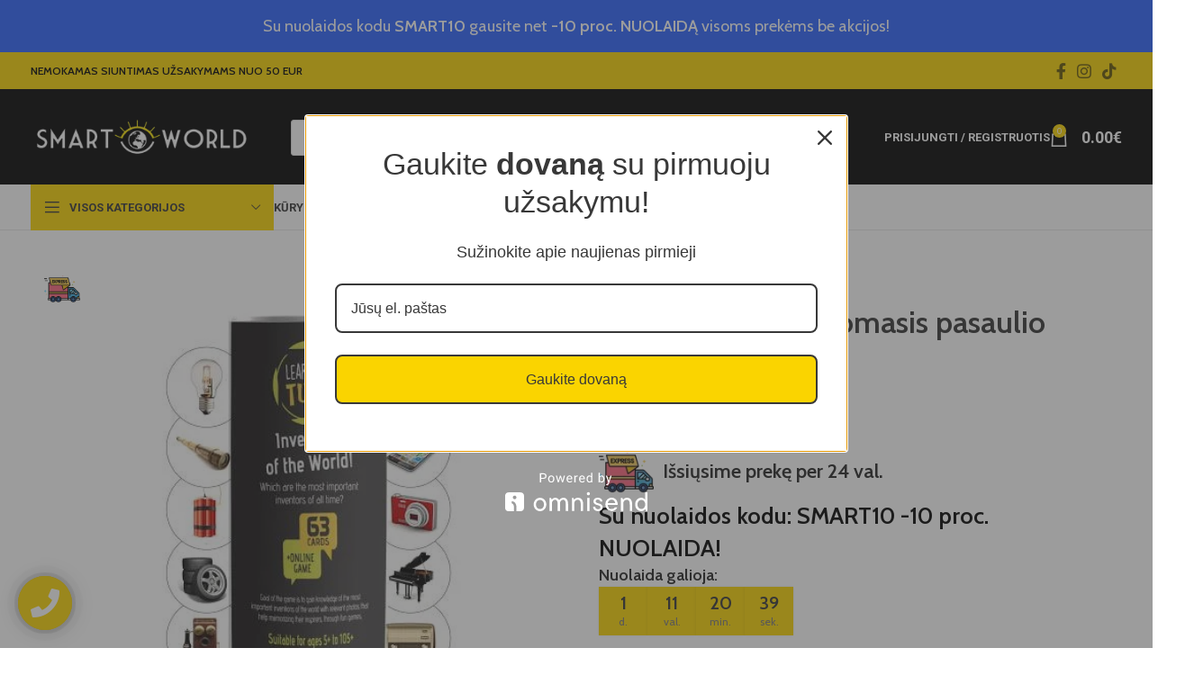

--- FILE ---
content_type: text/html; charset=UTF-8
request_url: https://smartworld.lt/produktas/learning-tube-mokomasis-pasaulio-isradeju-zaidimas/
body_size: 45634
content:
<!DOCTYPE html>
<html lang="lt-LT" prefix="og: https://ogp.me/ns#">
<head>
	<meta charset="UTF-8">
	<link rel="profile" href="https://gmpg.org/xfn/11">
	<link rel="pingback" href="https://smartworld.lt/xmlrpc.php">

	
<!-- Google Tag Manager for WordPress by gtm4wp.com -->
<script data-cfasync="false" data-pagespeed-no-defer>
	var gtm4wp_datalayer_name = "dataLayer";
	var dataLayer = dataLayer || [];
	const gtm4wp_use_sku_instead = false;
	const gtm4wp_currency = 'EUR';
	const gtm4wp_product_per_impression = 10;
	const gtm4wp_clear_ecommerce = false;
	const gtm4wp_datalayer_max_timeout = 2000;
</script>
<!-- End Google Tag Manager for WordPress by gtm4wp.com -->
<!-- Search Engine Optimization by Rank Math - https://rankmath.com/ -->
<title>Learning tube mokomasis pasaulio išradėjų žaidimas - Protingos prekės, sumanūs žaislai</title>
<meta name="description" content="Learning tube mokomasis pasaulio išradėjų žaidimas žaidžiamas su kortomis"/>
<meta name="robots" content="index, follow, max-snippet:-1, max-video-preview:-1, max-image-preview:large"/>
<link rel="canonical" href="https://smartworld.lt/produktas/learning-tube-mokomasis-pasaulio-isradeju-zaidimas/" />
<meta property="og:locale" content="lt_LT" />
<meta property="og:type" content="product" />
<meta property="og:title" content="Learning tube mokomasis pasaulio išradėjų žaidimas - Protingos prekės, sumanūs žaislai" />
<meta property="og:description" content="Learning tube mokomasis pasaulio išradėjų žaidimas žaidžiamas su kortomis" />
<meta property="og:url" content="https://smartworld.lt/produktas/learning-tube-mokomasis-pasaulio-isradeju-zaidimas/" />
<meta property="og:site_name" content="Protingos prekės, sumanūs žaislai" />
<meta property="og:updated_time" content="2021-12-06T08:36:36+02:00" />
<meta property="og:image" content="https://smartworld.lt/wp-content/uploads/2021/11/inverntors.jpg" />
<meta property="og:image:secure_url" content="https://smartworld.lt/wp-content/uploads/2021/11/inverntors.jpg" />
<meta property="og:image:width" content="512" />
<meta property="og:image:height" content="512" />
<meta property="og:image:alt" content="Learning tube mokomasis pasaulio išradėjų žaidimas" />
<meta property="og:image:type" content="image/jpeg" />
<meta property="product:price:amount" content="21" />
<meta property="product:price:currency" content="EUR" />
<meta property="product:availability" content="instock" />
<meta name="twitter:card" content="summary_large_image" />
<meta name="twitter:title" content="Learning tube mokomasis pasaulio išradėjų žaidimas - Protingos prekės, sumanūs žaislai" />
<meta name="twitter:description" content="Learning tube mokomasis pasaulio išradėjų žaidimas žaidžiamas su kortomis" />
<meta name="twitter:image" content="https://smartworld.lt/wp-content/uploads/2021/11/inverntors.jpg" />
<meta name="twitter:label1" content="Price" />
<meta name="twitter:data1" content="21.00&euro;" />
<meta name="twitter:label2" content="Availability" />
<meta name="twitter:data2" content="Turime" />
<script type="application/ld+json" class="rank-math-schema">{"@context":"https://schema.org","@graph":[{"@type":"Organization","@id":"https://smartworld.lt/#organization","name":"Smartworld.lt","url":"https://smartworld.lt","logo":{"@type":"ImageObject","@id":"https://smartworld.lt/#logo","url":"https://smartworld.lt/wp-content/uploads/2021/10/logo-top.png","contentUrl":"https://smartworld.lt/wp-content/uploads/2021/10/logo-top.png","caption":"Smartworld.lt","inLanguage":"lt-LT","width":"311","height":"52"}},{"@type":"WebSite","@id":"https://smartworld.lt/#website","url":"https://smartworld.lt","name":"Smartworld.lt","publisher":{"@id":"https://smartworld.lt/#organization"},"inLanguage":"lt-LT"},{"@type":"ImageObject","@id":"https://smartworld.lt/wp-content/uploads/2021/11/inverntors.jpg","url":"https://smartworld.lt/wp-content/uploads/2021/11/inverntors.jpg","width":"512","height":"512","inLanguage":"lt-LT"},{"@type":"ItemPage","@id":"https://smartworld.lt/produktas/learning-tube-mokomasis-pasaulio-isradeju-zaidimas/#webpage","url":"https://smartworld.lt/produktas/learning-tube-mokomasis-pasaulio-isradeju-zaidimas/","name":"Learning tube mokomasis pasaulio i\u0161rad\u0117j\u0173 \u017eaidimas - Protingos prek\u0117s, suman\u016bs \u017eaislai","datePublished":"2021-11-16T14:49:22+02:00","dateModified":"2021-12-06T08:36:36+02:00","isPartOf":{"@id":"https://smartworld.lt/#website"},"primaryImageOfPage":{"@id":"https://smartworld.lt/wp-content/uploads/2021/11/inverntors.jpg"},"inLanguage":"lt-LT"},{"@type":"Product","name":"Learning tube mokomasis pasaulio i\u0161rad\u0117j\u0173 \u017eaidimas - Protingos prek\u0117s, suman\u016bs \u017eaislai","description":"Learning tube mokomasis pasaulio i\u0161rad\u0117j\u0173 \u017eaidimas \u017eaid\u017eiamas su kortomis","sku":"5214001024094","category":"Mokslas","mainEntityOfPage":{"@id":"https://smartworld.lt/produktas/learning-tube-mokomasis-pasaulio-isradeju-zaidimas/#webpage"},"image":[{"@type":"ImageObject","url":"https://smartworld.lt/wp-content/uploads/2021/11/inverntors.jpg","height":"512","width":"512"}],"offers":{"@type":"Offer","price":"21.00","priceCurrency":"EUR","priceValidUntil":"2027-12-31","availability":"https://schema.org/InStock","itemCondition":"NewCondition","url":"https://smartworld.lt/produktas/learning-tube-mokomasis-pasaulio-isradeju-zaidimas/","seller":{"@type":"Organization","@id":"https://smartworld.lt/","name":"Smartworld.lt","url":"https://smartworld.lt","logo":"https://smartworld.lt/wp-content/uploads/2021/10/logo-top.png"},"priceSpecification":{"price":"21","priceCurrency":"EUR","valueAddedTaxIncluded":"true"}},"@id":"https://smartworld.lt/produktas/learning-tube-mokomasis-pasaulio-isradeju-zaidimas/#richSnippet"}]}</script>
<!-- /Rank Math WordPress SEO plugin -->

<script type='application/javascript'  id='pys-version-script'>console.log('PixelYourSite Free version 11.1.4.1');</script>
<link rel='dns-prefetch' href='//omnisnippet1.com' />
<link rel='dns-prefetch' href='//cdn.jsdelivr.net' />
<link rel='dns-prefetch' href='//fonts.googleapis.com' />
<link rel="alternate" type="application/rss+xml" title="Protingos prekės, sumanūs žaislai &raquo; Įrašų RSS srautas" href="https://smartworld.lt/feed/" />
<link rel="alternate" type="application/rss+xml" title="Protingos prekės, sumanūs žaislai &raquo; Komentarų RSS srautas" href="https://smartworld.lt/comments/feed/" />
<link rel="alternate" type="application/rss+xml" title="Protingos prekės, sumanūs žaislai &raquo; Įrašo „Learning tube mokomasis pasaulio išradėjų žaidimas“ komentarų RSS srautas" href="https://smartworld.lt/produktas/learning-tube-mokomasis-pasaulio-isradeju-zaidimas/feed/" />
<link rel="alternate" title="oEmbed (JSON)" type="application/json+oembed" href="https://smartworld.lt/wp-json/oembed/1.0/embed?url=https%3A%2F%2Fsmartworld.lt%2Fproduktas%2Flearning-tube-mokomasis-pasaulio-isradeju-zaidimas%2F" />
<link rel="alternate" title="oEmbed (XML)" type="text/xml+oembed" href="https://smartworld.lt/wp-json/oembed/1.0/embed?url=https%3A%2F%2Fsmartworld.lt%2Fproduktas%2Flearning-tube-mokomasis-pasaulio-isradeju-zaidimas%2F&#038;format=xml" />
<style id='wp-img-auto-sizes-contain-inline-css' type='text/css'>
img:is([sizes=auto i],[sizes^="auto," i]){contain-intrinsic-size:3000px 1500px}
/*# sourceURL=wp-img-auto-sizes-contain-inline-css */
</style>
<link rel='stylesheet' id='acfwf-wc-cart-block-integration-css' href='https://smartworld.lt/wp-content/plugins/advanced-coupons-for-woocommerce-free/dist/assets/index-467dde24.css?ver=1764754168' type='text/css' media='all' />
<link rel='stylesheet' id='acfwf-wc-checkout-block-integration-css' href='https://smartworld.lt/wp-content/plugins/advanced-coupons-for-woocommerce-free/dist/assets/index-2a7d8588.css?ver=1764754168' type='text/css' media='all' />
<link rel='stylesheet' id='omnisend-woocommerce-checkout-block-checkout-newsletter-subscription-block-css' href='https://smartworld.lt/wp-content/plugins/omnisend-connect/includes/blocks/build/omnisend-checkout-block.css?ver=0.1.1' type='text/css' media='all' />
<link rel='stylesheet' id='wp-block-library-css' href='https://smartworld.lt/wp-includes/css/dist/block-library/style.min.css?ver=6.9' type='text/css' media='all' />
<link rel='stylesheet' id='wc-blocks-style-css' href='https://smartworld.lt/wp-content/plugins/woocommerce/assets/client/blocks/wc-blocks.css?ver=wc-10.3.7' type='text/css' media='all' />
<style id='global-styles-inline-css' type='text/css'>
:root{--wp--preset--aspect-ratio--square: 1;--wp--preset--aspect-ratio--4-3: 4/3;--wp--preset--aspect-ratio--3-4: 3/4;--wp--preset--aspect-ratio--3-2: 3/2;--wp--preset--aspect-ratio--2-3: 2/3;--wp--preset--aspect-ratio--16-9: 16/9;--wp--preset--aspect-ratio--9-16: 9/16;--wp--preset--color--black: #000000;--wp--preset--color--cyan-bluish-gray: #abb8c3;--wp--preset--color--white: #ffffff;--wp--preset--color--pale-pink: #f78da7;--wp--preset--color--vivid-red: #cf2e2e;--wp--preset--color--luminous-vivid-orange: #ff6900;--wp--preset--color--luminous-vivid-amber: #fcb900;--wp--preset--color--light-green-cyan: #7bdcb5;--wp--preset--color--vivid-green-cyan: #00d084;--wp--preset--color--pale-cyan-blue: #8ed1fc;--wp--preset--color--vivid-cyan-blue: #0693e3;--wp--preset--color--vivid-purple: #9b51e0;--wp--preset--gradient--vivid-cyan-blue-to-vivid-purple: linear-gradient(135deg,rgb(6,147,227) 0%,rgb(155,81,224) 100%);--wp--preset--gradient--light-green-cyan-to-vivid-green-cyan: linear-gradient(135deg,rgb(122,220,180) 0%,rgb(0,208,130) 100%);--wp--preset--gradient--luminous-vivid-amber-to-luminous-vivid-orange: linear-gradient(135deg,rgb(252,185,0) 0%,rgb(255,105,0) 100%);--wp--preset--gradient--luminous-vivid-orange-to-vivid-red: linear-gradient(135deg,rgb(255,105,0) 0%,rgb(207,46,46) 100%);--wp--preset--gradient--very-light-gray-to-cyan-bluish-gray: linear-gradient(135deg,rgb(238,238,238) 0%,rgb(169,184,195) 100%);--wp--preset--gradient--cool-to-warm-spectrum: linear-gradient(135deg,rgb(74,234,220) 0%,rgb(151,120,209) 20%,rgb(207,42,186) 40%,rgb(238,44,130) 60%,rgb(251,105,98) 80%,rgb(254,248,76) 100%);--wp--preset--gradient--blush-light-purple: linear-gradient(135deg,rgb(255,206,236) 0%,rgb(152,150,240) 100%);--wp--preset--gradient--blush-bordeaux: linear-gradient(135deg,rgb(254,205,165) 0%,rgb(254,45,45) 50%,rgb(107,0,62) 100%);--wp--preset--gradient--luminous-dusk: linear-gradient(135deg,rgb(255,203,112) 0%,rgb(199,81,192) 50%,rgb(65,88,208) 100%);--wp--preset--gradient--pale-ocean: linear-gradient(135deg,rgb(255,245,203) 0%,rgb(182,227,212) 50%,rgb(51,167,181) 100%);--wp--preset--gradient--electric-grass: linear-gradient(135deg,rgb(202,248,128) 0%,rgb(113,206,126) 100%);--wp--preset--gradient--midnight: linear-gradient(135deg,rgb(2,3,129) 0%,rgb(40,116,252) 100%);--wp--preset--font-size--small: 13px;--wp--preset--font-size--medium: 20px;--wp--preset--font-size--large: 36px;--wp--preset--font-size--x-large: 42px;--wp--preset--spacing--20: 0.44rem;--wp--preset--spacing--30: 0.67rem;--wp--preset--spacing--40: 1rem;--wp--preset--spacing--50: 1.5rem;--wp--preset--spacing--60: 2.25rem;--wp--preset--spacing--70: 3.38rem;--wp--preset--spacing--80: 5.06rem;--wp--preset--shadow--natural: 6px 6px 9px rgba(0, 0, 0, 0.2);--wp--preset--shadow--deep: 12px 12px 50px rgba(0, 0, 0, 0.4);--wp--preset--shadow--sharp: 6px 6px 0px rgba(0, 0, 0, 0.2);--wp--preset--shadow--outlined: 6px 6px 0px -3px rgb(255, 255, 255), 6px 6px rgb(0, 0, 0);--wp--preset--shadow--crisp: 6px 6px 0px rgb(0, 0, 0);}:where(.is-layout-flex){gap: 0.5em;}:where(.is-layout-grid){gap: 0.5em;}body .is-layout-flex{display: flex;}.is-layout-flex{flex-wrap: wrap;align-items: center;}.is-layout-flex > :is(*, div){margin: 0;}body .is-layout-grid{display: grid;}.is-layout-grid > :is(*, div){margin: 0;}:where(.wp-block-columns.is-layout-flex){gap: 2em;}:where(.wp-block-columns.is-layout-grid){gap: 2em;}:where(.wp-block-post-template.is-layout-flex){gap: 1.25em;}:where(.wp-block-post-template.is-layout-grid){gap: 1.25em;}.has-black-color{color: var(--wp--preset--color--black) !important;}.has-cyan-bluish-gray-color{color: var(--wp--preset--color--cyan-bluish-gray) !important;}.has-white-color{color: var(--wp--preset--color--white) !important;}.has-pale-pink-color{color: var(--wp--preset--color--pale-pink) !important;}.has-vivid-red-color{color: var(--wp--preset--color--vivid-red) !important;}.has-luminous-vivid-orange-color{color: var(--wp--preset--color--luminous-vivid-orange) !important;}.has-luminous-vivid-amber-color{color: var(--wp--preset--color--luminous-vivid-amber) !important;}.has-light-green-cyan-color{color: var(--wp--preset--color--light-green-cyan) !important;}.has-vivid-green-cyan-color{color: var(--wp--preset--color--vivid-green-cyan) !important;}.has-pale-cyan-blue-color{color: var(--wp--preset--color--pale-cyan-blue) !important;}.has-vivid-cyan-blue-color{color: var(--wp--preset--color--vivid-cyan-blue) !important;}.has-vivid-purple-color{color: var(--wp--preset--color--vivid-purple) !important;}.has-black-background-color{background-color: var(--wp--preset--color--black) !important;}.has-cyan-bluish-gray-background-color{background-color: var(--wp--preset--color--cyan-bluish-gray) !important;}.has-white-background-color{background-color: var(--wp--preset--color--white) !important;}.has-pale-pink-background-color{background-color: var(--wp--preset--color--pale-pink) !important;}.has-vivid-red-background-color{background-color: var(--wp--preset--color--vivid-red) !important;}.has-luminous-vivid-orange-background-color{background-color: var(--wp--preset--color--luminous-vivid-orange) !important;}.has-luminous-vivid-amber-background-color{background-color: var(--wp--preset--color--luminous-vivid-amber) !important;}.has-light-green-cyan-background-color{background-color: var(--wp--preset--color--light-green-cyan) !important;}.has-vivid-green-cyan-background-color{background-color: var(--wp--preset--color--vivid-green-cyan) !important;}.has-pale-cyan-blue-background-color{background-color: var(--wp--preset--color--pale-cyan-blue) !important;}.has-vivid-cyan-blue-background-color{background-color: var(--wp--preset--color--vivid-cyan-blue) !important;}.has-vivid-purple-background-color{background-color: var(--wp--preset--color--vivid-purple) !important;}.has-black-border-color{border-color: var(--wp--preset--color--black) !important;}.has-cyan-bluish-gray-border-color{border-color: var(--wp--preset--color--cyan-bluish-gray) !important;}.has-white-border-color{border-color: var(--wp--preset--color--white) !important;}.has-pale-pink-border-color{border-color: var(--wp--preset--color--pale-pink) !important;}.has-vivid-red-border-color{border-color: var(--wp--preset--color--vivid-red) !important;}.has-luminous-vivid-orange-border-color{border-color: var(--wp--preset--color--luminous-vivid-orange) !important;}.has-luminous-vivid-amber-border-color{border-color: var(--wp--preset--color--luminous-vivid-amber) !important;}.has-light-green-cyan-border-color{border-color: var(--wp--preset--color--light-green-cyan) !important;}.has-vivid-green-cyan-border-color{border-color: var(--wp--preset--color--vivid-green-cyan) !important;}.has-pale-cyan-blue-border-color{border-color: var(--wp--preset--color--pale-cyan-blue) !important;}.has-vivid-cyan-blue-border-color{border-color: var(--wp--preset--color--vivid-cyan-blue) !important;}.has-vivid-purple-border-color{border-color: var(--wp--preset--color--vivid-purple) !important;}.has-vivid-cyan-blue-to-vivid-purple-gradient-background{background: var(--wp--preset--gradient--vivid-cyan-blue-to-vivid-purple) !important;}.has-light-green-cyan-to-vivid-green-cyan-gradient-background{background: var(--wp--preset--gradient--light-green-cyan-to-vivid-green-cyan) !important;}.has-luminous-vivid-amber-to-luminous-vivid-orange-gradient-background{background: var(--wp--preset--gradient--luminous-vivid-amber-to-luminous-vivid-orange) !important;}.has-luminous-vivid-orange-to-vivid-red-gradient-background{background: var(--wp--preset--gradient--luminous-vivid-orange-to-vivid-red) !important;}.has-very-light-gray-to-cyan-bluish-gray-gradient-background{background: var(--wp--preset--gradient--very-light-gray-to-cyan-bluish-gray) !important;}.has-cool-to-warm-spectrum-gradient-background{background: var(--wp--preset--gradient--cool-to-warm-spectrum) !important;}.has-blush-light-purple-gradient-background{background: var(--wp--preset--gradient--blush-light-purple) !important;}.has-blush-bordeaux-gradient-background{background: var(--wp--preset--gradient--blush-bordeaux) !important;}.has-luminous-dusk-gradient-background{background: var(--wp--preset--gradient--luminous-dusk) !important;}.has-pale-ocean-gradient-background{background: var(--wp--preset--gradient--pale-ocean) !important;}.has-electric-grass-gradient-background{background: var(--wp--preset--gradient--electric-grass) !important;}.has-midnight-gradient-background{background: var(--wp--preset--gradient--midnight) !important;}.has-small-font-size{font-size: var(--wp--preset--font-size--small) !important;}.has-medium-font-size{font-size: var(--wp--preset--font-size--medium) !important;}.has-large-font-size{font-size: var(--wp--preset--font-size--large) !important;}.has-x-large-font-size{font-size: var(--wp--preset--font-size--x-large) !important;}
/*# sourceURL=global-styles-inline-css */
</style>

<style id='classic-theme-styles-inline-css' type='text/css'>
/*! This file is auto-generated */
.wp-block-button__link{color:#fff;background-color:#32373c;border-radius:9999px;box-shadow:none;text-decoration:none;padding:calc(.667em + 2px) calc(1.333em + 2px);font-size:1.125em}.wp-block-file__button{background:#32373c;color:#fff;text-decoration:none}
/*# sourceURL=/wp-includes/css/classic-themes.min.css */
</style>
<link rel='stylesheet' id='woocommerce-conditional-product-fees-for-checkout-css' href='https://smartworld.lt/wp-content/plugins/woocommerce-extra-fees-plugin-51-1694804797/public/css/woocommerce-conditional-product-fees-for-checkout-public.css?ver=3.9.4' type='text/css' media='all' />
<link rel='stylesheet' id='animate.css-css' href='https://smartworld.lt/wp-content/plugins/aio-contact/vendor/animate/animate.min.css?ver=2.6.2' type='text/css' media='all' />
<link rel='stylesheet' id='fontawesome-free-css' href='https://smartworld.lt/wp-content/plugins/aio-contact/vendor/fontawesome-free/all.min.css?ver=2.6.2' type='text/css' media='all' />
<link rel='stylesheet' id='aio-contact-css' href='https://smartworld.lt/wp-content/plugins/aio-contact/public//css/aio-contact-public.css?ver=2.6.2' type='text/css' media='all' />
<link rel='stylesheet' id='woo-lithuaniapost-css' href='https://smartworld.lt/wp-content/plugins/woo-lithuaniapost-main/public/css/woo-lithuaniapost-public.css?ver=4.0.29' type='text/css' media='all' />
<link rel='stylesheet' id='select2-css-css' href='https://cdn.jsdelivr.net/npm/select2@4.1.0-rc.0/dist/css/select2.min.css?ver=4.1.0-rc.0' type='text/css' media='all' />
<link rel='stylesheet' id='woo-product-category-discount-css' href='https://smartworld.lt/wp-content/plugins/woo-product-category-discount/public/css/woo-product-category-discount-public.css?ver=5.15' type='text/css' media='all' />
<link rel='stylesheet' id='woo-shipping-dpd-baltic-css' href='https://smartworld.lt/wp-content/plugins/woo-shipping-dpd-baltic/public/css/dpd-public.css?ver=1.2.89' type='text/css' media='all' />
<link rel='stylesheet' id='select2css-css' href='//cdn.jsdelivr.net/npm/select2@4.1.0-rc.0/dist/css/select2.min.css?ver=1.0' type='text/css' media='all' />
<style id='woocommerce-inline-inline-css' type='text/css'>
.woocommerce form .form-row .required { visibility: visible; }
/*# sourceURL=woocommerce-inline-inline-css */
</style>
<link rel='stylesheet' id='montonio-style-css' href='https://smartworld.lt/wp-content/plugins/montonio-for-woocommerce/assets/css/montonio-style.css?ver=9.2.1' type='text/css' media='all' />
<link rel='stylesheet' id='njt-nofi-css' href='https://smartworld.lt/wp-content/plugins/notibar/assets/frontend/css/notibar.css?ver=2.1.8' type='text/css' media='all' />
<link rel='stylesheet' id='brands-styles-css' href='https://smartworld.lt/wp-content/plugins/woocommerce/assets/css/brands.css?ver=10.3.7' type='text/css' media='all' />
<link rel='stylesheet' id='dgwt-wcas-style-css' href='https://smartworld.lt/wp-content/plugins/ajax-search-for-woocommerce-premium/assets/css/style.min.css?ver=1.25.0' type='text/css' media='all' />
<link rel='stylesheet' id='wc-pb-checkout-blocks-css' href='https://smartworld.lt/wp-content/plugins/woocommerce-product-bundles/assets/css/frontend/checkout-blocks.css?ver=6.22.5' type='text/css' media='all' />
<link rel='stylesheet' id='wc-bundle-style-css' href='https://smartworld.lt/wp-content/plugins/woocommerce-product-bundles/assets/css/frontend/woocommerce.css?ver=6.22.5' type='text/css' media='all' />
<link rel='stylesheet' id='elementor-frontend-css' href='https://smartworld.lt/wp-content/plugins/elementor/assets/css/frontend.min.css?ver=3.33.2' type='text/css' media='all' />
<link rel='stylesheet' id='elementor-post-19796-css' href='https://smartworld.lt/wp-content/uploads/elementor/css/post-19796.css?ver=1766424001' type='text/css' media='all' />
<link rel='stylesheet' id='elementor-pro-css' href='https://smartworld.lt/wp-content/plugins/elementor-pro/assets/css/frontend.min.css?ver=3.21.2' type='text/css' media='all' />
<link rel='stylesheet' id='bootstrap-css' href='https://smartworld.lt/wp-content/themes/woodmart/css/bootstrap-light.min.css?ver=7.3.3' type='text/css' media='all' />
<link rel='stylesheet' id='woodmart-style-css' href='https://smartworld.lt/wp-content/themes/woodmart/css/parts/base.min.css?ver=7.3.3' type='text/css' media='all' />
<link rel='stylesheet' id='wd-widget-wd-recent-posts-css' href='https://smartworld.lt/wp-content/themes/woodmart/css/parts/widget-wd-recent-posts.min.css?ver=7.3.3' type='text/css' media='all' />
<link rel='stylesheet' id='wd-widget-nav-css' href='https://smartworld.lt/wp-content/themes/woodmart/css/parts/widget-nav.min.css?ver=7.3.3' type='text/css' media='all' />
<link rel='stylesheet' id='wd-wp-gutenberg-css' href='https://smartworld.lt/wp-content/themes/woodmart/css/parts/wp-gutenberg.min.css?ver=7.3.3' type='text/css' media='all' />
<link rel='stylesheet' id='wd-wpcf7-css' href='https://smartworld.lt/wp-content/themes/woodmart/css/parts/int-wpcf7.min.css?ver=7.3.3' type='text/css' media='all' />
<link rel='stylesheet' id='wd-revolution-slider-css' href='https://smartworld.lt/wp-content/themes/woodmart/css/parts/int-rev-slider.min.css?ver=7.3.3' type='text/css' media='all' />
<link rel='stylesheet' id='wd-elementor-base-css' href='https://smartworld.lt/wp-content/themes/woodmart/css/parts/int-elem-base.min.css?ver=7.3.3' type='text/css' media='all' />
<link rel='stylesheet' id='wd-elementor-pro-base-css' href='https://smartworld.lt/wp-content/themes/woodmart/css/parts/int-elementor-pro.min.css?ver=7.3.3' type='text/css' media='all' />
<link rel='stylesheet' id='wd-woocommerce-base-css' href='https://smartworld.lt/wp-content/themes/woodmart/css/parts/woocommerce-base.min.css?ver=7.3.3' type='text/css' media='all' />
<link rel='stylesheet' id='wd-mod-star-rating-css' href='https://smartworld.lt/wp-content/themes/woodmart/css/parts/mod-star-rating.min.css?ver=7.3.3' type='text/css' media='all' />
<link rel='stylesheet' id='wd-woo-el-track-order-css' href='https://smartworld.lt/wp-content/themes/woodmart/css/parts/woo-el-track-order.min.css?ver=7.3.3' type='text/css' media='all' />
<link rel='stylesheet' id='wd-woo-gutenberg-css' href='https://smartworld.lt/wp-content/themes/woodmart/css/parts/woo-gutenberg.min.css?ver=7.3.3' type='text/css' media='all' />
<link rel='stylesheet' id='wd-woo-mod-quantity-css' href='https://smartworld.lt/wp-content/themes/woodmart/css/parts/woo-mod-quantity.min.css?ver=7.3.3' type='text/css' media='all' />
<link rel='stylesheet' id='wd-woo-opt-free-progress-bar-css' href='https://smartworld.lt/wp-content/themes/woodmart/css/parts/woo-opt-free-progress-bar.min.css?ver=7.3.3' type='text/css' media='all' />
<link rel='stylesheet' id='wd-woo-mod-progress-bar-css' href='https://smartworld.lt/wp-content/themes/woodmart/css/parts/woo-mod-progress-bar.min.css?ver=7.3.3' type='text/css' media='all' />
<link rel='stylesheet' id='wd-woo-single-prod-el-base-css' href='https://smartworld.lt/wp-content/themes/woodmart/css/parts/woo-single-prod-el-base.min.css?ver=7.3.3' type='text/css' media='all' />
<link rel='stylesheet' id='wd-woo-mod-stock-status-css' href='https://smartworld.lt/wp-content/themes/woodmart/css/parts/woo-mod-stock-status.min.css?ver=7.3.3' type='text/css' media='all' />
<link rel='stylesheet' id='wd-woo-mod-shop-attributes-css' href='https://smartworld.lt/wp-content/themes/woodmart/css/parts/woo-mod-shop-attributes.min.css?ver=7.3.3' type='text/css' media='all' />
<link rel='stylesheet' id='child-style-css' href='https://smartworld.lt/wp-content/themes/woodmart-child/style.css?ver=7.3.3' type='text/css' media='all' />
<link rel='stylesheet' id='wd-header-base-css' href='https://smartworld.lt/wp-content/themes/woodmart/css/parts/header-base.min.css?ver=7.3.3' type='text/css' media='all' />
<link rel='stylesheet' id='wd-mod-tools-css' href='https://smartworld.lt/wp-content/themes/woodmart/css/parts/mod-tools.min.css?ver=7.3.3' type='text/css' media='all' />
<link rel='stylesheet' id='wd-header-elements-base-css' href='https://smartworld.lt/wp-content/themes/woodmart/css/parts/header-el-base.min.css?ver=7.3.3' type='text/css' media='all' />
<link rel='stylesheet' id='wd-social-icons-css' href='https://smartworld.lt/wp-content/themes/woodmart/css/parts/el-social-icons.min.css?ver=7.3.3' type='text/css' media='all' />
<link rel='stylesheet' id='wd-header-search-css' href='https://smartworld.lt/wp-content/themes/woodmart/css/parts/header-el-search.min.css?ver=7.3.3' type='text/css' media='all' />
<link rel='stylesheet' id='wd-header-search-form-css' href='https://smartworld.lt/wp-content/themes/woodmart/css/parts/header-el-search-form.min.css?ver=7.3.3' type='text/css' media='all' />
<link rel='stylesheet' id='wd-woo-mod-login-form-css' href='https://smartworld.lt/wp-content/themes/woodmart/css/parts/woo-mod-login-form.min.css?ver=7.3.3' type='text/css' media='all' />
<link rel='stylesheet' id='wd-header-my-account-css' href='https://smartworld.lt/wp-content/themes/woodmart/css/parts/header-el-my-account.min.css?ver=7.3.3' type='text/css' media='all' />
<link rel='stylesheet' id='wd-header-cart-side-css' href='https://smartworld.lt/wp-content/themes/woodmart/css/parts/header-el-cart-side.min.css?ver=7.3.3' type='text/css' media='all' />
<link rel='stylesheet' id='wd-header-cart-css' href='https://smartworld.lt/wp-content/themes/woodmart/css/parts/header-el-cart.min.css?ver=7.3.3' type='text/css' media='all' />
<link rel='stylesheet' id='wd-widget-shopping-cart-css' href='https://smartworld.lt/wp-content/themes/woodmart/css/parts/woo-widget-shopping-cart.min.css?ver=7.3.3' type='text/css' media='all' />
<link rel='stylesheet' id='wd-widget-product-list-css' href='https://smartworld.lt/wp-content/themes/woodmart/css/parts/woo-widget-product-list.min.css?ver=7.3.3' type='text/css' media='all' />
<link rel='stylesheet' id='wd-header-categories-nav-css' href='https://smartworld.lt/wp-content/themes/woodmart/css/parts/header-el-category-nav.min.css?ver=7.3.3' type='text/css' media='all' />
<link rel='stylesheet' id='wd-mod-nav-vertical-css' href='https://smartworld.lt/wp-content/themes/woodmart/css/parts/mod-nav-vertical.min.css?ver=7.3.3' type='text/css' media='all' />
<link rel='stylesheet' id='wd-mod-nav-vertical-design-default-css' href='https://smartworld.lt/wp-content/themes/woodmart/css/parts/mod-nav-vertical-design-default.min.css?ver=7.3.3' type='text/css' media='all' />
<link rel='stylesheet' id='wd-page-title-css' href='https://smartworld.lt/wp-content/themes/woodmart/css/parts/page-title.min.css?ver=7.3.3' type='text/css' media='all' />
<link rel='stylesheet' id='wd-woo-single-prod-predefined-css' href='https://smartworld.lt/wp-content/themes/woodmart/css/parts/woo-single-prod-predefined.min.css?ver=7.3.3' type='text/css' media='all' />
<link rel='stylesheet' id='wd-woo-single-prod-and-quick-view-predefined-css' href='https://smartworld.lt/wp-content/themes/woodmart/css/parts/woo-single-prod-and-quick-view-predefined.min.css?ver=7.3.3' type='text/css' media='all' />
<link rel='stylesheet' id='wd-woo-single-prod-el-tabs-predefined-css' href='https://smartworld.lt/wp-content/themes/woodmart/css/parts/woo-single-prod-el-tabs-predefined.min.css?ver=7.3.3' type='text/css' media='all' />
<link rel='stylesheet' id='wd-woo-single-prod-el-gallery-css' href='https://smartworld.lt/wp-content/themes/woodmart/css/parts/woo-single-prod-el-gallery.min.css?ver=7.3.3' type='text/css' media='all' />
<link rel='stylesheet' id='wd-woo-single-prod-el-gallery-opt-thumb-left-css' href='https://smartworld.lt/wp-content/themes/woodmart/css/parts/woo-single-prod-el-gallery-opt-thumb-left.min.css?ver=7.3.3' type='text/css' media='all' />
<link rel='stylesheet' id='wd-owl-carousel-css' href='https://smartworld.lt/wp-content/themes/woodmart/css/parts/lib-owl-carousel.min.css?ver=7.3.3' type='text/css' media='all' />
<link rel='stylesheet' id='wd-woo-single-prod-el-navigation-css' href='https://smartworld.lt/wp-content/themes/woodmart/css/parts/woo-single-prod-el-navigation.min.css?ver=7.3.3' type='text/css' media='all' />
<link rel='stylesheet' id='wd-section-title-css' href='https://smartworld.lt/wp-content/themes/woodmart/css/parts/el-section-title.min.css?ver=7.3.3' type='text/css' media='all' />
<link rel='stylesheet' id='wd-countdown-css' href='https://smartworld.lt/wp-content/themes/woodmart/css/parts/el-countdown-timer.min.css?ver=7.3.3' type='text/css' media='all' />
<link rel='stylesheet' id='wd-woo-mod-product-count-css' href='https://smartworld.lt/wp-content/themes/woodmart/css/parts/woo-mod-product-count.min.css?ver=7.3.3' type='text/css' media='all' />
<link rel='stylesheet' id='wd-woo-opt-sold-count-css' href='https://smartworld.lt/wp-content/themes/woodmart/css/parts/woo-opt-sold-count.min.css?ver=7.3.3' type='text/css' media='all' />
<link rel='stylesheet' id='wd-woo-opt-visits-count-css' href='https://smartworld.lt/wp-content/themes/woodmart/css/parts/woo-opt-visits-count.min.css?ver=7.3.3' type='text/css' media='all' />
<link rel='stylesheet' id='wd-tabs-css' href='https://smartworld.lt/wp-content/themes/woodmart/css/parts/el-tabs.min.css?ver=7.3.3' type='text/css' media='all' />
<link rel='stylesheet' id='wd-woo-single-prod-el-tabs-opt-layout-tabs-css' href='https://smartworld.lt/wp-content/themes/woodmart/css/parts/woo-single-prod-el-tabs-opt-layout-tabs.min.css?ver=7.3.3' type='text/css' media='all' />
<link rel='stylesheet' id='wd-accordion-css' href='https://smartworld.lt/wp-content/themes/woodmart/css/parts/el-accordion.min.css?ver=7.3.3' type='text/css' media='all' />
<link rel='stylesheet' id='wd-woo-single-prod-el-reviews-css' href='https://smartworld.lt/wp-content/themes/woodmart/css/parts/woo-single-prod-el-reviews.min.css?ver=7.3.3' type='text/css' media='all' />
<link rel='stylesheet' id='wd-woo-single-prod-el-reviews-style-1-css' href='https://smartworld.lt/wp-content/themes/woodmart/css/parts/woo-single-prod-el-reviews-style-1.min.css?ver=7.3.3' type='text/css' media='all' />
<link rel='stylesheet' id='wd-mod-comments-css' href='https://smartworld.lt/wp-content/themes/woodmart/css/parts/mod-comments.min.css?ver=7.3.3' type='text/css' media='all' />
<link rel='stylesheet' id='wd-product-loop-css' href='https://smartworld.lt/wp-content/themes/woodmart/css/parts/woo-product-loop.min.css?ver=7.3.3' type='text/css' media='all' />
<link rel='stylesheet' id='wd-product-loop-base-css' href='https://smartworld.lt/wp-content/themes/woodmart/css/parts/woo-product-loop-base.min.css?ver=7.3.3' type='text/css' media='all' />
<link rel='stylesheet' id='wd-woo-mod-add-btn-replace-css' href='https://smartworld.lt/wp-content/themes/woodmart/css/parts/woo-mod-add-btn-replace.min.css?ver=7.3.3' type='text/css' media='all' />
<link rel='stylesheet' id='wd-mod-more-description-css' href='https://smartworld.lt/wp-content/themes/woodmart/css/parts/mod-more-description.min.css?ver=7.3.3' type='text/css' media='all' />
<link rel='stylesheet' id='wd-woo-mod-product-labels-css' href='https://smartworld.lt/wp-content/themes/woodmart/css/parts/woo-mod-product-labels.min.css?ver=7.3.3' type='text/css' media='all' />
<link rel='stylesheet' id='wd-woo-mod-product-labels-rect-css' href='https://smartworld.lt/wp-content/themes/woodmart/css/parts/woo-mod-product-labels-rect.min.css?ver=7.3.3' type='text/css' media='all' />
<link rel='stylesheet' id='wd-mfp-popup-css' href='https://smartworld.lt/wp-content/themes/woodmart/css/parts/lib-magnific-popup.min.css?ver=7.3.3' type='text/css' media='all' />
<link rel='stylesheet' id='wd-widget-collapse-css' href='https://smartworld.lt/wp-content/themes/woodmart/css/parts/opt-widget-collapse.min.css?ver=7.3.3' type='text/css' media='all' />
<link rel='stylesheet' id='wd-footer-base-css' href='https://smartworld.lt/wp-content/themes/woodmart/css/parts/footer-base.min.css?ver=7.3.3' type='text/css' media='all' />
<link rel='stylesheet' id='wd-brands-css' href='https://smartworld.lt/wp-content/themes/woodmart/css/parts/el-brand.min.css?ver=7.3.3' type='text/css' media='all' />
<link rel='stylesheet' id='wd-info-box-css' href='https://smartworld.lt/wp-content/themes/woodmart/css/parts/el-info-box.min.css?ver=7.3.3' type='text/css' media='all' />
<link rel='stylesheet' id='wd-mod-nav-menu-label-css' href='https://smartworld.lt/wp-content/themes/woodmart/css/parts/mod-nav-menu-label.min.css?ver=7.3.3' type='text/css' media='all' />
<link rel='stylesheet' id='wd-scroll-top-css' href='https://smartworld.lt/wp-content/themes/woodmart/css/parts/opt-scrolltotop.min.css?ver=7.3.3' type='text/css' media='all' />
<link rel='stylesheet' id='wd-header-my-account-sidebar-css' href='https://smartworld.lt/wp-content/themes/woodmart/css/parts/header-el-my-account-sidebar.min.css?ver=7.3.3' type='text/css' media='all' />
<link rel='stylesheet' id='wd-bottom-toolbar-css' href='https://smartworld.lt/wp-content/themes/woodmart/css/parts/opt-bottom-toolbar.min.css?ver=7.3.3' type='text/css' media='all' />
<link rel='stylesheet' id='xts-style-header_541962-css' href='https://smartworld.lt/wp-content/uploads/2024/02/xts-header_541962-1707423114.css?ver=7.3.3' type='text/css' media='all' />
<link rel='stylesheet' id='xts-style-theme_settings_default-css' href='https://smartworld.lt/wp-content/uploads/2025/09/xts-theme_settings_default-1758269519.css?ver=7.3.3' type='text/css' media='all' />
<link rel='stylesheet' id='xts-google-fonts-css' href='https://fonts.googleapis.com/css?family=Cabin%3A400%2C600%7CRoboto%3A400%2C700&#038;ver=7.3.3' type='text/css' media='all' />
<link rel='stylesheet' id='elementor-gf-local-robotoslab-css' href='https://smartworld.lt/wp-content/uploads/elementor/google-fonts/css/robotoslab.css?ver=1742577960' type='text/css' media='all' />
<script id="jquery-core-js-extra">
var pysFacebookRest = {"restApiUrl":"https://smartworld.lt/wp-json/pys-facebook/v1/event","debug":""};
//# sourceURL=jquery-core-js-extra
</script>
<script src="https://smartworld.lt/wp-includes/js/jquery/jquery.min.js?ver=3.7.1" id="jquery-core-js"></script>
<script src="https://smartworld.lt/wp-includes/js/jquery/jquery-migrate.min.js?ver=3.4.1" id="jquery-migrate-js"></script>
<script src="https://smartworld.lt/wp-content/plugins/woocommerce-extra-fees-plugin-51-1694804797/public/js/woocommerce-conditional-product-fees-for-checkout-public.js?ver=3.9.4" id="woocommerce-conditional-product-fees-for-checkout-js"></script>
<script src="https://smartworld.lt/wp-content/plugins/aio-contact/public//js/aio-contact-public.min.js?ver=2.6.2" id="aio-contact-js"></script>
<script src="https://cdn.jsdelivr.net/npm/select2@4.1.0-rc.0/dist/js/select2.min.js?ver=1.0" id="select2-js"></script>
<script id="woo-lithuaniapost-js-extra">
var woo_lithuaniapost = {"ajax_url":"https://smartworld.lt/wp-admin/admin-ajax.php","shipping_logo_url":"https://smartworld.lt/wp-content/plugins/woo-lithuaniapost-main/public/images/unisend_shipping_lpexpress_logo_45x25.png"};
//# sourceURL=woo-lithuaniapost-js-extra
</script>
<script src="https://smartworld.lt/wp-content/plugins/woo-lithuaniapost-main/public/js/woo-lithuaniapost.js?ver=4.0.29" id="woo-lithuaniapost-js"></script>
<script src="https://smartworld.lt/wp-content/plugins/woo-lithuaniapost-main/public/js/woo-lithuaniapost-lpexpress-terminal-block.js?ver=4.0.29" id="woo-lithuaniapost-lpexpress-terminal-block-js"></script>
<script src="https://smartworld.lt/wp-content/plugins/woo-lithuaniapost-main/public/js/woo-lithuaniapost-shipping-logo.js?ver=4.0.29" id="woo-lithuaniapost-shipping-logo-js"></script>
<script src="https://smartworld.lt/wp-content/plugins/woo-product-category-discount/public/js/woo-product-category-discount-public.js?ver=5.15" id="woo-product-category-discount-js"></script>
<script id="woo-shipping-dpd-baltic-js-extra">
var dpd = {"fe_ajax_nonce":"ecec46a224","ajax_url":"/wp-admin/admin-ajax.php"};
//# sourceURL=woo-shipping-dpd-baltic-js-extra
</script>
<script src="https://smartworld.lt/wp-content/plugins/woo-shipping-dpd-baltic/public/js/dpd-public.js?ver=1.2.89" id="woo-shipping-dpd-baltic-js"></script>
<script src="https://smartworld.lt/wp-content/plugins/woocommerce/assets/js/zoom/jquery.zoom.min.js?ver=1.7.21-wc.10.3.7" id="wc-zoom-js" defer data-wp-strategy="defer"></script>
<script id="wc-single-product-js-extra">
var wc_single_product_params = {"i18n_required_rating_text":"Pasirinkite \u012fvertinim\u0105","i18n_rating_options":["1 i\u0161 5 \u017evaig\u017edu\u010di\u0173","2 i\u0161 5 \u017evaig\u017edu\u010di\u0173","3 i\u0161 5 \u017evaig\u017edu\u010di\u0173","4 i\u0161 5 \u017evaig\u017edu\u010di\u0173","5 i\u0161 5 \u017evaig\u017edu\u010di\u0173"],"i18n_product_gallery_trigger_text":"View full-screen image gallery","review_rating_required":"yes","flexslider":{"rtl":false,"animation":"slide","smoothHeight":true,"directionNav":false,"controlNav":"thumbnails","slideshow":false,"animationSpeed":500,"animationLoop":false,"allowOneSlide":false},"zoom_enabled":"","zoom_options":[],"photoswipe_enabled":"","photoswipe_options":{"shareEl":false,"closeOnScroll":false,"history":false,"hideAnimationDuration":0,"showAnimationDuration":0},"flexslider_enabled":""};
//# sourceURL=wc-single-product-js-extra
</script>
<script src="https://smartworld.lt/wp-content/plugins/woocommerce/assets/js/frontend/single-product.min.js?ver=10.3.7" id="wc-single-product-js" defer data-wp-strategy="defer"></script>
<script src="https://smartworld.lt/wp-content/plugins/woocommerce/assets/js/jquery-blockui/jquery.blockUI.min.js?ver=2.7.0-wc.10.3.7" id="wc-jquery-blockui-js" defer data-wp-strategy="defer"></script>
<script src="https://smartworld.lt/wp-content/plugins/woocommerce/assets/js/js-cookie/js.cookie.min.js?ver=2.1.4-wc.10.3.7" id="wc-js-cookie-js" defer data-wp-strategy="defer"></script>
<script id="woocommerce-js-extra">
var woocommerce_params = {"ajax_url":"/wp-admin/admin-ajax.php","wc_ajax_url":"/?wc-ajax=%%endpoint%%","i18n_password_show":"Rodyti slapta\u017eod\u012f","i18n_password_hide":"Sl\u0117pti slapta\u017eod\u012f"};
//# sourceURL=woocommerce-js-extra
</script>
<script src="https://smartworld.lt/wp-content/plugins/woocommerce/assets/js/frontend/woocommerce.min.js?ver=10.3.7" id="woocommerce-js" defer data-wp-strategy="defer"></script>
<script src="https://smartworld.lt/wp-content/plugins/pixelyoursite/dist/scripts/jquery.bind-first-0.2.3.min.js?ver=0.2.3" id="jquery-bind-first-js"></script>
<script src="https://smartworld.lt/wp-content/plugins/pixelyoursite/dist/scripts/js.cookie-2.1.3.min.js?ver=2.1.3" id="js-cookie-pys-js"></script>
<script src="https://smartworld.lt/wp-content/plugins/pixelyoursite/dist/scripts/tld.min.js?ver=2.3.1" id="js-tld-js"></script>
<script id="pys-js-extra">
var pysOptions = {"staticEvents":{"facebook":{"woo_view_content":[{"delay":0,"type":"static","name":"ViewContent","pixelIds":["770237482658550"],"eventID":"5271b939-0211-491d-9de7-c170ea9f5175","params":{"content_ids":["9329"],"content_type":"product","tags":"edukacinis, isradejai, learning, mokomasis, pasaulio, tube, zaidimas","content_name":"Learning tube mokomasis pasaulio i\u0161rad\u0117j\u0173 \u017eaidimas","category_name":"Mokslas, Suvenyrai, \u017daidimai","value":"21","currency":"EUR","contents":[{"id":"9329","quantity":1}],"product_price":"21","page_title":"Learning tube mokomasis pasaulio i\u0161rad\u0117j\u0173 \u017eaidimas","post_type":"product","post_id":9329,"plugin":"PixelYourSite","user_role":"guest","event_url":"smartworld.lt/produktas/learning-tube-mokomasis-pasaulio-isradeju-zaidimas/"},"e_id":"woo_view_content","ids":[],"hasTimeWindow":false,"timeWindow":0,"woo_order":"","edd_order":""}],"init_event":[{"delay":0,"type":"static","ajaxFire":false,"name":"PageView","pixelIds":["770237482658550"],"eventID":"66618439-82f8-4577-a8ef-accb3c13f679","params":{"page_title":"Learning tube mokomasis pasaulio i\u0161rad\u0117j\u0173 \u017eaidimas","post_type":"product","post_id":9329,"plugin":"PixelYourSite","user_role":"guest","event_url":"smartworld.lt/produktas/learning-tube-mokomasis-pasaulio-isradeju-zaidimas/"},"e_id":"init_event","ids":[],"hasTimeWindow":false,"timeWindow":0,"woo_order":"","edd_order":""}]}},"dynamicEvents":[],"triggerEvents":[],"triggerEventTypes":[],"facebook":{"pixelIds":["770237482658550"],"advancedMatching":[],"advancedMatchingEnabled":true,"removeMetadata":true,"wooVariableAsSimple":false,"serverApiEnabled":true,"wooCRSendFromServer":false,"send_external_id":null,"enabled_medical":false,"do_not_track_medical_param":["event_url","post_title","page_title","landing_page","content_name","categories","category_name","tags"],"meta_ldu":false},"debug":"","siteUrl":"https://smartworld.lt","ajaxUrl":"https://smartworld.lt/wp-admin/admin-ajax.php","ajax_event":"f40e3ebeb2","enable_remove_download_url_param":"1","cookie_duration":"7","last_visit_duration":"60","enable_success_send_form":"","ajaxForServerEvent":"1","ajaxForServerStaticEvent":"1","useSendBeacon":"1","send_external_id":"1","external_id_expire":"180","track_cookie_for_subdomains":"1","google_consent_mode":"1","gdpr":{"ajax_enabled":false,"all_disabled_by_api":false,"facebook_disabled_by_api":false,"analytics_disabled_by_api":false,"google_ads_disabled_by_api":false,"pinterest_disabled_by_api":false,"bing_disabled_by_api":false,"reddit_disabled_by_api":false,"externalID_disabled_by_api":false,"facebook_prior_consent_enabled":true,"analytics_prior_consent_enabled":true,"google_ads_prior_consent_enabled":null,"pinterest_prior_consent_enabled":true,"bing_prior_consent_enabled":true,"cookiebot_integration_enabled":false,"cookiebot_facebook_consent_category":"marketing","cookiebot_analytics_consent_category":"statistics","cookiebot_tiktok_consent_category":"marketing","cookiebot_google_ads_consent_category":"marketing","cookiebot_pinterest_consent_category":"marketing","cookiebot_bing_consent_category":"marketing","consent_magic_integration_enabled":false,"real_cookie_banner_integration_enabled":false,"cookie_notice_integration_enabled":false,"cookie_law_info_integration_enabled":false,"analytics_storage":{"enabled":true,"value":"granted","filter":false},"ad_storage":{"enabled":true,"value":"granted","filter":false},"ad_user_data":{"enabled":true,"value":"granted","filter":false},"ad_personalization":{"enabled":true,"value":"granted","filter":false}},"cookie":{"disabled_all_cookie":false,"disabled_start_session_cookie":false,"disabled_advanced_form_data_cookie":false,"disabled_landing_page_cookie":false,"disabled_first_visit_cookie":false,"disabled_trafficsource_cookie":false,"disabled_utmTerms_cookie":false,"disabled_utmId_cookie":false},"tracking_analytics":{"TrafficSource":"direct","TrafficLanding":"undefined","TrafficUtms":[],"TrafficUtmsId":[]},"GATags":{"ga_datalayer_type":"default","ga_datalayer_name":"dataLayerPYS"},"woo":{"enabled":true,"enabled_save_data_to_orders":true,"addToCartOnButtonEnabled":true,"addToCartOnButtonValueEnabled":true,"addToCartOnButtonValueOption":"price","singleProductId":9329,"removeFromCartSelector":"form.woocommerce-cart-form .remove","addToCartCatchMethod":"add_cart_hook","is_order_received_page":false,"containOrderId":false},"edd":{"enabled":false},"cache_bypass":"1769690348"};
//# sourceURL=pys-js-extra
</script>
<script src="https://smartworld.lt/wp-content/plugins/pixelyoursite/dist/scripts/public.js?ver=11.1.4.1" id="pys-js"></script>
<script src="https://smartworld.lt/wp-content/themes/woodmart/js/libs/device.min.js?ver=7.3.3" id="wd-device-library-js"></script>
<script src="https://smartworld.lt/wp-content/themes/woodmart/js/scripts/global/scrollBar.min.js?ver=7.3.3" id="wd-scrollbar-js"></script>
<script src="https://smartworld.lt/wp-content/plugins/happy-elementor-addons/assets/vendor/dom-purify/purify.min.js?ver=3.1.6" id="dom-purify-js"></script>
<link rel="https://api.w.org/" href="https://smartworld.lt/wp-json/" /><link rel="alternate" title="JSON" type="application/json" href="https://smartworld.lt/wp-json/wp/v2/product/9329" /><link rel="EditURI" type="application/rsd+xml" title="RSD" href="https://smartworld.lt/xmlrpc.php?rsd" />
<meta name="generator" content="WordPress 6.9" />
<link rel='shortlink' href='https://smartworld.lt/?p=9329' />
				<meta name="omnisend-site-verification" content="665f091a03cc8a4b5fd058df"/>
				<meta name="facebook-domain-verification" content="scp7jtdt2s3cm35bwf2ai9prgmkbkl" />	<script>

					        // jQuery(document).on( 'change', '.wc_payment_methods input[name="payment_method"]', function() {
				// 	jQuery('body').trigger('update_checkout');
				// });
					</script>
			
<!-- Google Tag Manager for WordPress by gtm4wp.com -->
<!-- GTM Container placement set to automatic -->
<script data-cfasync="false" data-pagespeed-no-defer>
	var dataLayer_content = {"pagePostType":"product","pagePostType2":"single-product","pagePostAuthor":"WorldSmarter52","productRatingCounts":[],"productAverageRating":0,"productReviewCount":0,"productType":"simple","productIsVariable":0};
	dataLayer.push( dataLayer_content );
</script>
<script data-cfasync="false" data-pagespeed-no-defer>
(function(w,d,s,l,i){w[l]=w[l]||[];w[l].push({'gtm.start':
new Date().getTime(),event:'gtm.js'});var f=d.getElementsByTagName(s)[0],
j=d.createElement(s),dl=l!='dataLayer'?'&l='+l:'';j.async=true;j.src=
'//www.googletagmanager.com/gtm.js?id='+i+dl;f.parentNode.insertBefore(j,f);
})(window,document,'script','dataLayer','GTM-NWQPF5WN');
</script>
<!-- End Google Tag Manager for WordPress by gtm4wp.com -->		<style>
			.dgwt-wcas-ico-magnifier,.dgwt-wcas-ico-magnifier-handler{max-width:20px}.dgwt-wcas-search-wrapp{max-width:600px}.dgwt-wcas-search-wrapp .dgwt-wcas-sf-wrapp .dgwt-wcas-search-submit::before{border-color:transparent #fad400}.dgwt-wcas-search-wrapp .dgwt-wcas-sf-wrapp .dgwt-wcas-search-submit:hover::before,.dgwt-wcas-search-wrapp .dgwt-wcas-sf-wrapp .dgwt-wcas-search-submit:focus::before{border-right-color:#fad400}.dgwt-wcas-search-wrapp .dgwt-wcas-sf-wrapp .dgwt-wcas-search-submit,.dgwt-wcas-om-bar .dgwt-wcas-om-return{background-color:#fad400}.dgwt-wcas-search-wrapp .dgwt-wcas-ico-magnifier,.dgwt-wcas-search-wrapp .dgwt-wcas-sf-wrapp .dgwt-wcas-search-submit svg path,.dgwt-wcas-om-bar .dgwt-wcas-om-return svg path{}		</style>
							<meta name="viewport" content="width=device-width, initial-scale=1.0, maximum-scale=1.0, user-scalable=no">
										<noscript><style>.woocommerce-product-gallery{ opacity: 1 !important; }</style></noscript>
	<meta name="generator" content="Elementor 3.33.2; features: e_font_icon_svg, additional_custom_breakpoints; settings: css_print_method-external, google_font-enabled, font_display-swap">
			<style>
				.e-con.e-parent:nth-of-type(n+4):not(.e-lazyloaded):not(.e-no-lazyload),
				.e-con.e-parent:nth-of-type(n+4):not(.e-lazyloaded):not(.e-no-lazyload) * {
					background-image: none !important;
				}
				@media screen and (max-height: 1024px) {
					.e-con.e-parent:nth-of-type(n+3):not(.e-lazyloaded):not(.e-no-lazyload),
					.e-con.e-parent:nth-of-type(n+3):not(.e-lazyloaded):not(.e-no-lazyload) * {
						background-image: none !important;
					}
				}
				@media screen and (max-height: 640px) {
					.e-con.e-parent:nth-of-type(n+2):not(.e-lazyloaded):not(.e-no-lazyload),
					.e-con.e-parent:nth-of-type(n+2):not(.e-lazyloaded):not(.e-no-lazyload) * {
						background-image: none !important;
					}
				}
			</style>
			<meta name="generator" content="Powered by Slider Revolution 6.7.14 - responsive, Mobile-Friendly Slider Plugin for WordPress with comfortable drag and drop interface." />
<link rel="modulepreload" href="https://smartworld.lt/wp-content/plugins/advanced-coupons-for-woocommerce-free/dist/common/NoticesPlugin.4b31c3cc.js"  /><link rel="modulepreload" href="https://smartworld.lt/wp-content/plugins/advanced-coupons-for-woocommerce-free/dist/common/NoticesPlugin.4b31c3cc.js"  /><link rel="icon" href="https://smartworld.lt/wp-content/uploads/2021/12/cropped-logobaltas-64x64.png" sizes="32x32" />
<link rel="icon" href="https://smartworld.lt/wp-content/uploads/2021/12/cropped-logobaltas-300x300.png" sizes="192x192" />
<link rel="apple-touch-icon" href="https://smartworld.lt/wp-content/uploads/2021/12/cropped-logobaltas-300x300.png" />
<meta name="msapplication-TileImage" content="https://smartworld.lt/wp-content/uploads/2021/12/cropped-logobaltas-300x300.png" />
<script>function setREVStartSize(e){
			//window.requestAnimationFrame(function() {
				window.RSIW = window.RSIW===undefined ? window.innerWidth : window.RSIW;
				window.RSIH = window.RSIH===undefined ? window.innerHeight : window.RSIH;
				try {
					var pw = document.getElementById(e.c).parentNode.offsetWidth,
						newh;
					pw = pw===0 || isNaN(pw) || (e.l=="fullwidth" || e.layout=="fullwidth") ? window.RSIW : pw;
					e.tabw = e.tabw===undefined ? 0 : parseInt(e.tabw);
					e.thumbw = e.thumbw===undefined ? 0 : parseInt(e.thumbw);
					e.tabh = e.tabh===undefined ? 0 : parseInt(e.tabh);
					e.thumbh = e.thumbh===undefined ? 0 : parseInt(e.thumbh);
					e.tabhide = e.tabhide===undefined ? 0 : parseInt(e.tabhide);
					e.thumbhide = e.thumbhide===undefined ? 0 : parseInt(e.thumbhide);
					e.mh = e.mh===undefined || e.mh=="" || e.mh==="auto" ? 0 : parseInt(e.mh,0);
					if(e.layout==="fullscreen" || e.l==="fullscreen")
						newh = Math.max(e.mh,window.RSIH);
					else{
						e.gw = Array.isArray(e.gw) ? e.gw : [e.gw];
						for (var i in e.rl) if (e.gw[i]===undefined || e.gw[i]===0) e.gw[i] = e.gw[i-1];
						e.gh = e.el===undefined || e.el==="" || (Array.isArray(e.el) && e.el.length==0)? e.gh : e.el;
						e.gh = Array.isArray(e.gh) ? e.gh : [e.gh];
						for (var i in e.rl) if (e.gh[i]===undefined || e.gh[i]===0) e.gh[i] = e.gh[i-1];
											
						var nl = new Array(e.rl.length),
							ix = 0,
							sl;
						e.tabw = e.tabhide>=pw ? 0 : e.tabw;
						e.thumbw = e.thumbhide>=pw ? 0 : e.thumbw;
						e.tabh = e.tabhide>=pw ? 0 : e.tabh;
						e.thumbh = e.thumbhide>=pw ? 0 : e.thumbh;
						for (var i in e.rl) nl[i] = e.rl[i]<window.RSIW ? 0 : e.rl[i];
						sl = nl[0];
						for (var i in nl) if (sl>nl[i] && nl[i]>0) { sl = nl[i]; ix=i;}
						var m = pw>(e.gw[ix]+e.tabw+e.thumbw) ? 1 : (pw-(e.tabw+e.thumbw)) / (e.gw[ix]);
						newh =  (e.gh[ix] * m) + (e.tabh + e.thumbh);
					}
					var el = document.getElementById(e.c);
					if (el!==null && el) el.style.height = newh+"px";
					el = document.getElementById(e.c+"_wrapper");
					if (el!==null && el) {
						el.style.height = newh+"px";
						el.style.display = "block";
					}
				} catch(e){
					console.log("Failure at Presize of Slider:" + e)
				}
			//});
		  };</script>
		<style type="text/css" id="wp-custom-css">
			.color-red {
	color: red;
}
.footer-container {
	background-color: #000!important;
}
.product-grid-item :is(.wd-product-cats,.wd-product-brands-links) {
	display: none;
}
.wd-products-per-page {
	display: none;
}
.amount {
	font-size: 18px!important;
	color: black;
}
.wd-timer>span span {
	text-transform: none!important;
}
.product-label {
	word-break: normal!important;
}
.entry-meta-list, .hovered-social-icons:after {
	display: none;
}
.woocommerce-checkout table.shop_table tfoot tr {
	display: flex;
}
.woocommerce-breadcrumb {
	display: none;
}		</style>
		<style>
		
		</style><link rel='stylesheet' id='happy-icons-css' href='https://smartworld.lt/wp-content/plugins/happy-elementor-addons/assets/fonts/style.min.css?ver=3.20.2' type='text/css' media='all' />
<link rel='stylesheet' id='widget-image-box-css' href='https://smartworld.lt/wp-content/plugins/elementor/assets/css/widget-image-box.min.css?ver=3.33.2' type='text/css' media='all' />
<link rel='stylesheet' id='widget-image-css' href='https://smartworld.lt/wp-content/plugins/elementor/assets/css/widget-image.min.css?ver=3.33.2' type='text/css' media='all' />
<link rel='stylesheet' id='rs-plugin-settings-css' href='//smartworld.lt/wp-content/plugins/revslider/sr6/assets/css/rs6.css?ver=6.7.14' type='text/css' media='all' />
<style id='rs-plugin-settings-inline-css' type='text/css'>
#rs-demo-id {}
/*# sourceURL=rs-plugin-settings-inline-css */
</style>
</head>

<body class="wp-singular product-template-default single single-product postid-9329 wp-theme-woodmart wp-child-theme-woodmart-child theme-woodmart woocommerce woocommerce-page woocommerce-no-js wrapper-full-width  woodmart-product-design-default categories-accordion-on woodmart-archive-shop woodmart-ajax-shop-on offcanvas-sidebar-mobile offcanvas-sidebar-tablet sticky-toolbar-on elementor-default elementor-kit-19796">
			<script type="text/javascript" id="wd-flicker-fix">// Flicker fix.</script>
<!-- GTM Container placement set to automatic -->
<!-- Google Tag Manager (noscript) -->
				<noscript><iframe src="https://www.googletagmanager.com/ns.html?id=GTM-NWQPF5WN" height="0" width="0" style="display:none;visibility:hidden" aria-hidden="true"></iframe></noscript>
<!-- End Google Tag Manager (noscript) -->	
	
	<div class="website-wrapper">
									<header class="whb-header whb-header_541962 whb-sticky-shadow whb-scroll-slide whb-sticky-clone whb-hide-on-scroll">
					<div class="whb-main-header">
	
<div class="whb-row whb-top-bar whb-not-sticky-row whb-with-bg whb-border-fullwidth whb-color-dark whb-hidden-mobile whb-flex-flex-middle">
	<div class="container">
		<div class="whb-flex-row whb-top-bar-inner">
			<div class="whb-column whb-col-left whb-visible-lg">
	
<div class="wd-header-text set-cont-mb-s reset-last-child "><span style="color: #000000;"><strong>NEMOKAMAS SIUNTIMAS UŽSAKYMAMS NUO 50 EUR</strong></span></div>
</div>
<div class="whb-column whb-col-center whb-visible-lg whb-empty-column">
	</div>
<div class="whb-column whb-col-right whb-visible-lg">
	
			<div class=" wd-social-icons icons-design-default icons-size-default color-scheme-dark social-follow social-form-circle text-center">

				
									<a rel="noopener noreferrer nofollow" href="https://www.facebook.com/smartworld.lt" target="_blank" class=" wd-social-icon social-facebook" aria-label="Facebook social link">
						<span class="wd-icon"></span>
											</a>
				
				
				
									<a rel="noopener noreferrer nofollow" href="https://www.instagram.com/smartworld.lt" target="_blank" class=" wd-social-icon social-instagram" aria-label="Instagram social link">
						<span class="wd-icon"></span>
											</a>
				
				
				
				
				
				
				
				
				
				
				
				
				
				
								
								
									<a rel="noopener noreferrer nofollow" href="https://www.tiktok.com/@smartworld.lt" target="_blank" class=" wd-social-icon social-tiktok" aria-label="TikTok social link">
						<span class="wd-icon"></span>
											</a>
				
				
								
				
			</div>

		</div>
<div class="whb-column whb-col-mobile whb-hidden-lg whb-empty-column">
	</div>
		</div>
	</div>
</div>

<div class="whb-row whb-general-header whb-sticky-row whb-with-bg whb-without-border whb-color-light whb-flex-flex-middle">
	<div class="container">
		<div class="whb-flex-row whb-general-header-inner">
			<div class="whb-column whb-col-left whb-visible-lg">
	<div class="site-logo">
	<a href="https://smartworld.lt/" class="wd-logo wd-main-logo" rel="home">
		<img width="311" height="52" src="https://smartworld.lt/wp-content/uploads/2021/10/logo-top-juodas-kirptas.png" class="attachment-full size-full" alt="" style="max-width:245px;" decoding="async" srcset="https://smartworld.lt/wp-content/uploads/2021/10/logo-top-juodas-kirptas.png 311w, https://smartworld.lt/wp-content/uploads/2021/10/logo-top-juodas-kirptas-150x25.png 150w, https://smartworld.lt/wp-content/uploads/2021/10/logo-top-juodas-kirptas-64x11.png 64w, https://smartworld.lt/wp-content/uploads/2021/10/logo-top-juodas-kirptas-300x50.png 300w" sizes="(max-width: 311px) 100vw, 311px" />	</a>
	</div>
</div>
<div class="whb-column whb-col-center whb-visible-lg">
	<div class="whb-space-element " style="width:10px;"></div><div  class="dgwt-wcas-search-wrapp dgwt-wcas-has-submit woocommerce dgwt-wcas-style-solaris js-dgwt-wcas-layout-classic dgwt-wcas-layout-classic js-dgwt-wcas-mobile-overlay-enabled">
		<form class="dgwt-wcas-search-form" role="search" action="https://smartworld.lt/" method="get">
		<div class="dgwt-wcas-sf-wrapp">
						<label class="screen-reader-text"
			       for="dgwt-wcas-search-input-1">Products search</label>

			<input id="dgwt-wcas-search-input-1"
			       type="search"
			       class="dgwt-wcas-search-input"
			       name="s"
			       value=""
				   placeholder="Prekių paieška.."
			       autocomplete="off"
				   			/>
			<div class="dgwt-wcas-preloader"></div>

			<div class="dgwt-wcas-voice-search"></div>

							<button type="submit"
				        aria-label="Search"
				        class="dgwt-wcas-search-submit">				<svg class="dgwt-wcas-ico-magnifier" xmlns="http://www.w3.org/2000/svg"
					 xmlns:xlink="http://www.w3.org/1999/xlink" x="0px" y="0px"
					 viewBox="0 0 51.539 51.361" xml:space="preserve">
		             <path 						   d="M51.539,49.356L37.247,35.065c3.273-3.74,5.272-8.623,5.272-13.983c0-11.742-9.518-21.26-21.26-21.26 S0,9.339,0,21.082s9.518,21.26,21.26,21.26c5.361,0,10.244-1.999,13.983-5.272l14.292,14.292L51.539,49.356z M2.835,21.082 c0-10.176,8.249-18.425,18.425-18.425s18.425,8.249,18.425,18.425S31.436,39.507,21.26,39.507S2.835,31.258,2.835,21.082z"/>
				</svg>
				</button>
			
			<input type="hidden" name="post_type" value="product"/>
			<input type="hidden" name="dgwt_wcas" value="1"/>

			
					</div>
	</form>
</div>
<div class="whb-space-element " style="width:10px;"></div></div>
<div class="whb-column whb-col-right whb-visible-lg">
	<div class="whb-space-element " style="width:15px;"></div><div class="wd-header-my-account wd-tools-element wd-event-hover wd-design-1 wd-account-style-text login-side-opener whb-vssfpylqqax9pvkfnxoz">
			<a href="https://smartworld.lt/mano-paskyra/" title="My account">
			
				<span class="wd-tools-icon">
									</span>
				<span class="wd-tools-text">
				Prisijungti / registruotis			</span>

					</a>

			</div>

<div class="wd-header-cart wd-tools-element wd-design-2 cart-widget-opener whb-nedhm962r512y1xz9j06">
	<a href="https://smartworld.lt/krepselis/" title="Krepšelis">
		
			<span class="wd-tools-icon wd-icon-alt">
															<span class="wd-cart-number wd-tools-count">0 <span>vnt.</span></span>
									</span>
			<span class="wd-tools-text">
				
										<span class="wd-cart-subtotal"><span class="woocommerce-Price-amount amount"><bdi>0.00<span class="woocommerce-Price-currencySymbol">&euro;</span></bdi></span></span>
					</span>

			</a>
	</div>
</div>
<div class="whb-column whb-mobile-left whb-hidden-lg">
	<div class="wd-tools-element wd-header-mobile-nav wd-style-text wd-design-1 whb-g1k0m1tib7raxrwkm1t3">
	<a href="#" rel="nofollow" aria-label="Open mobile menu">
		
		<span class="wd-tools-icon">
					</span>

		<span class="wd-tools-text">Menu</span>

			</a>
</div><!--END wd-header-mobile-nav--></div>
<div class="whb-column whb-mobile-center whb-hidden-lg">
	<div class="site-logo">
	<a href="https://smartworld.lt/" class="wd-logo wd-main-logo" rel="home">
		<img width="311" height="52" src="https://smartworld.lt/wp-content/uploads/2021/10/logo-top-juodas-kirptas.png" class="attachment-full size-full" alt="" style="max-width:179px;" decoding="async" srcset="https://smartworld.lt/wp-content/uploads/2021/10/logo-top-juodas-kirptas.png 311w, https://smartworld.lt/wp-content/uploads/2021/10/logo-top-juodas-kirptas-150x25.png 150w, https://smartworld.lt/wp-content/uploads/2021/10/logo-top-juodas-kirptas-64x11.png 64w, https://smartworld.lt/wp-content/uploads/2021/10/logo-top-juodas-kirptas-300x50.png 300w" sizes="(max-width: 311px) 100vw, 311px" />	</a>
	</div>
</div>
<div class="whb-column whb-mobile-right whb-hidden-lg">
	
<div class="wd-header-cart wd-tools-element wd-design-5 cart-widget-opener whb-trk5sfmvib0ch1s1qbtc">
	<a href="https://smartworld.lt/krepselis/" title="Krepšelis">
		
			<span class="wd-tools-icon wd-icon-alt">
															<span class="wd-cart-number wd-tools-count">0 <span>vnt.</span></span>
									</span>
			<span class="wd-tools-text">
				
										<span class="wd-cart-subtotal"><span class="woocommerce-Price-amount amount"><bdi>0.00<span class="woocommerce-Price-currencySymbol">&euro;</span></bdi></span></span>
					</span>

			</a>
	</div>
</div>
		</div>
	</div>
</div>

<div class="whb-row whb-header-bottom whb-sticky-row whb-without-bg whb-border-fullwidth whb-color-dark whb-flex-flex-middle">
	<div class="container">
		<div class="whb-flex-row whb-header-bottom-inner">
			<div class="whb-column whb-col-left whb-visible-lg">
	
<div class="wd-header-cats wd-style-1 wd-event-hover whb-k1kbbwz6sc9s2f5vlq5a" role="navigation" aria-label="Header categories navigation">
	<span class="menu-opener color-scheme-dark">
					<span class="menu-opener-icon"></span>
		
		<span class="menu-open-label">
			Visos kategorijos		</span>
	</span>
	<div class="wd-dropdown wd-dropdown-cats">
		<ul id="menu-pagrindinis-meniu-lt" class="menu wd-nav wd-nav-vertical wd-design-default"><li id="menu-item-14080" class="menu-item menu-item-type-custom menu-item-object-custom menu-item-14080 item-level-0 menu-simple-dropdown wd-event-hover" ><a href="https://smartworld.lt/akcijos/?orderby=date" class="woodmart-nav-link"><span class="nav-link-text">Akcijos!</span></a></li>
<li id="menu-item-11339" class="menu-item menu-item-type-taxonomy menu-item-object-product_cat current-product-ancestor current-menu-parent current-product-parent menu-item-has-children menu-item-11339 item-level-0 menu-simple-dropdown wd-event-hover" ><a href="https://smartworld.lt/kategorija/mokslas/" class="woodmart-nav-link"><span class="nav-link-text">Mokslas</span></a><div class="color-scheme-dark wd-design-default wd-dropdown-menu wd-dropdown"><div class="container">
<ul class="wd-sub-menu color-scheme-dark">
	<li id="menu-item-11346" class="menu-item menu-item-type-taxonomy menu-item-object-product_cat menu-item-11346 item-level-1 wd-event-hover" ><a href="https://smartworld.lt/kategorija/mokslas/eksperimentu-rinkiniai-eksperimentai-vaikams/" class="woodmart-nav-link">Eksperimentų rinkiniai</a></li>
	<li id="menu-item-11347" class="menu-item menu-item-type-taxonomy menu-item-object-product_cat menu-item-11347 item-level-1 wd-event-hover" ><a href="https://smartworld.lt/kategorija/mokslas/mikroskopai/" class="woodmart-nav-link">Mikroskopai</a></li>
	<li id="menu-item-11350" class="menu-item menu-item-type-taxonomy menu-item-object-product_cat menu-item-11350 item-level-1 wd-event-hover" ><a href="https://smartworld.lt/kategorija/mokslas/teleskopai/" class="woodmart-nav-link">Teleskopai</a></li>
	<li id="menu-item-11351" class="menu-item menu-item-type-taxonomy menu-item-object-product_cat menu-item-11351 item-level-1 wd-event-hover" ><a href="https://smartworld.lt/kategorija/mokslas/gaubliai/" class="woodmart-nav-link">Gaubliai</a></li>
	<li id="menu-item-11352" class="menu-item menu-item-type-taxonomy menu-item-object-product_cat menu-item-11352 item-level-1 wd-event-hover" ><a href="https://smartworld.lt/kategorija/mokslas/ziuronai/" class="woodmart-nav-link">Žiūronai</a></li>
	<li id="menu-item-11353" class="menu-item menu-item-type-taxonomy menu-item-object-product_cat menu-item-11353 item-level-1 wd-event-hover" ><a href="https://smartworld.lt/kategorija/mokslas/kita-optika-ir-elektronika/" class="woodmart-nav-link">Kita optika ir elektronika</a></li>
	<li id="menu-item-11354" class="menu-item menu-item-type-taxonomy menu-item-object-product_cat menu-item-11354 item-level-1 wd-event-hover" ><a href="https://smartworld.lt/kategorija/mokslas/radio-bangomis-valdomi-prietaisai/" class="woodmart-nav-link">Radio bangomis valdomi prietaisai</a></li>
	<li id="menu-item-11355" class="menu-item menu-item-type-taxonomy menu-item-object-product_cat menu-item-11355 item-level-1 wd-event-hover" ><a href="https://smartworld.lt/kategorija/mokslas/padidinamieji-stiklai-ir-lupos/" class="woodmart-nav-link">Padidinamieji stiklai ir lupos</a></li>
	<li id="menu-item-11356" class="menu-item menu-item-type-taxonomy menu-item-object-product_cat menu-item-11356 item-level-1 wd-event-hover" ><a href="https://smartworld.lt/kategorija/mokslas/astronomija/" class="woodmart-nav-link">Astronomija</a></li>
	<li id="menu-item-11357" class="menu-item menu-item-type-taxonomy menu-item-object-product_cat menu-item-11357 item-level-1 wd-event-hover" ><a href="https://smartworld.lt/kategorija/mokykloms/biologija/" class="woodmart-nav-link">Biologija</a></li>
	<li id="menu-item-11358" class="menu-item menu-item-type-taxonomy menu-item-object-product_cat menu-item-11358 item-level-1 wd-event-hover" ><a href="https://smartworld.lt/kategorija/mokykloms/fizika/" class="woodmart-nav-link">Fizika</a></li>
	<li id="menu-item-11359" class="menu-item menu-item-type-taxonomy menu-item-object-product_cat menu-item-11359 item-level-1 wd-event-hover" ><a href="https://smartworld.lt/kategorija/mokykloms/geografija/" class="woodmart-nav-link">Geografija</a></li>
	<li id="menu-item-11360" class="menu-item menu-item-type-taxonomy menu-item-object-product_cat menu-item-11360 item-level-1 wd-event-hover" ><a href="https://smartworld.lt/kategorija/mokslas/elektronika-ir-inzinerija/" class="woodmart-nav-link">Elektronika ir inžinerija</a></li>
	<li id="menu-item-11361" class="menu-item menu-item-type-taxonomy menu-item-object-product_cat menu-item-11361 item-level-1 wd-event-hover" ><a href="https://smartworld.lt/kategorija/konstruktoriai/mechanika-ir-robotika/" class="woodmart-nav-link">Mechanika ir robotika</a></li>
</ul>
</div>
</div>
</li>
<li id="menu-item-11340" class="menu-item menu-item-type-taxonomy menu-item-object-product_cat menu-item-has-children menu-item-11340 item-level-0 menu-simple-dropdown wd-event-hover" ><a href="https://smartworld.lt/kategorija/mokykloms/" class="woodmart-nav-link"><span class="nav-link-text">Mokykloms</span></a><div class="color-scheme-dark wd-design-default wd-dropdown-menu wd-dropdown"><div class="container">
<ul class="wd-sub-menu color-scheme-dark">
	<li id="menu-item-11362" class="menu-item menu-item-type-taxonomy menu-item-object-product_cat menu-item-11362 item-level-1 wd-event-hover" ><a href="https://smartworld.lt/kategorija/mokykloms/ikimokyklinis-ugdymas/" class="woodmart-nav-link">Ikimokyklinis ugdymas</a></li>
	<li id="menu-item-11367" class="menu-item menu-item-type-taxonomy menu-item-object-product_cat menu-item-11367 item-level-1 wd-event-hover" ><a href="https://smartworld.lt/kategorija/mokslas/eksperimentu-rinkiniai-eksperimentai-vaikams/" class="woodmart-nav-link">Eksperimentų rinkiniai</a></li>
	<li id="menu-item-11363" class="menu-item menu-item-type-taxonomy menu-item-object-product_cat menu-item-11363 item-level-1 wd-event-hover" ><a href="https://smartworld.lt/kategorija/mokslas/gaubliai/" class="woodmart-nav-link">Gaubliai</a></li>
	<li id="menu-item-11364" class="menu-item menu-item-type-taxonomy menu-item-object-product_cat menu-item-11364 item-level-1 wd-event-hover" ><a href="https://smartworld.lt/kategorija/mokslas/astronomija/" class="woodmart-nav-link">Astronomija</a></li>
	<li id="menu-item-11365" class="menu-item menu-item-type-taxonomy menu-item-object-product_cat menu-item-11365 item-level-1 wd-event-hover" ><a href="https://smartworld.lt/kategorija/mokykloms/biologija/" class="woodmart-nav-link">Biologija</a></li>
	<li id="menu-item-11366" class="menu-item menu-item-type-taxonomy menu-item-object-product_cat menu-item-11366 item-level-1 wd-event-hover" ><a href="https://smartworld.lt/kategorija/mokykloms/chemija/" class="woodmart-nav-link">Chemija</a></li>
	<li id="menu-item-11368" class="menu-item menu-item-type-taxonomy menu-item-object-product_cat menu-item-11368 item-level-1 wd-event-hover" ><a href="https://smartworld.lt/kategorija/mokykloms/fizika/" class="woodmart-nav-link">Fizika</a></li>
	<li id="menu-item-11369" class="menu-item menu-item-type-taxonomy menu-item-object-product_cat menu-item-11369 item-level-1 wd-event-hover" ><a href="https://smartworld.lt/kategorija/mokykloms/geografija/" class="woodmart-nav-link">Geografija</a></li>
	<li id="menu-item-11370" class="menu-item menu-item-type-taxonomy menu-item-object-product_cat menu-item-11370 item-level-1 wd-event-hover" ><a href="https://smartworld.lt/kategorija/mokykloms/matematika/" class="woodmart-nav-link">Matematika</a></li>
</ul>
</div>
</div>
</li>
<li id="menu-item-11341" class="menu-item menu-item-type-taxonomy menu-item-object-product_cat menu-item-has-children menu-item-11341 item-level-0 menu-simple-dropdown wd-event-hover" ><a href="https://smartworld.lt/kategorija/deliones/" class="woodmart-nav-link"><span class="nav-link-text">Dėlionės</span></a><div class="color-scheme-dark wd-design-default wd-dropdown-menu wd-dropdown"><div class="container">
<ul class="wd-sub-menu color-scheme-dark">
	<li id="menu-item-11412" class="menu-item menu-item-type-taxonomy menu-item-object-product_cat menu-item-11412 item-level-1 wd-event-hover" ><a href="https://smartworld.lt/kategorija/deliones/deliones-meno-kuriniai/" class="woodmart-nav-link">Dėlionės meno kūriniai</a></li>
	<li id="menu-item-11413" class="menu-item menu-item-type-taxonomy menu-item-object-product_cat menu-item-11413 item-level-1 wd-event-hover" ><a href="https://smartworld.lt/kategorija/deliones/deliones-vaizdai/" class="woodmart-nav-link">Dėlionės vaizdai</a></li>
	<li id="menu-item-11414" class="menu-item menu-item-type-taxonomy menu-item-object-product_cat menu-item-11414 item-level-1 wd-event-hover" ><a href="https://smartworld.lt/kategorija/deliones/deliones-mokomosios/" class="woodmart-nav-link">Dėlionės mokomosios</a></li>
	<li id="menu-item-11383" class="menu-item menu-item-type-taxonomy menu-item-object-product_cat menu-item-11383 item-level-1 wd-event-hover" ><a href="https://smartworld.lt/kategorija/deliones/500-detaliu-deliones/" class="woodmart-nav-link">≤500 detalių dėlionės</a></li>
	<li id="menu-item-11378" class="menu-item menu-item-type-taxonomy menu-item-object-product_cat menu-item-11378 item-level-1 wd-event-hover" ><a href="https://smartworld.lt/kategorija/deliones/1000-detaliu-deliones/" class="woodmart-nav-link">1000 detalių dėlionės</a></li>
	<li id="menu-item-11379" class="menu-item menu-item-type-taxonomy menu-item-object-product_cat menu-item-11379 item-level-1 wd-event-hover" ><a href="https://smartworld.lt/kategorija/deliones/1500-detaliu-deliones/" class="woodmart-nav-link">1500 detalių dėlionės</a></li>
	<li id="menu-item-11380" class="menu-item menu-item-type-taxonomy menu-item-object-product_cat menu-item-11380 item-level-1 wd-event-hover" ><a href="https://smartworld.lt/kategorija/deliones/2000-detaliu-deliones/" class="woodmart-nav-link">2000 detalių dėlionės</a></li>
	<li id="menu-item-11381" class="menu-item menu-item-type-taxonomy menu-item-object-product_cat menu-item-11381 item-level-1 wd-event-hover" ><a href="https://smartworld.lt/kategorija/deliones/3000-detaliu-deliones/" class="woodmart-nav-link">3000 detalių dėlionės</a></li>
	<li id="menu-item-11387" class="menu-item menu-item-type-taxonomy menu-item-object-product_cat menu-item-11387 item-level-1 wd-event-hover" ><a href="https://smartworld.lt/kategorija/deliones/4000-detaliu-deliones/" class="woodmart-nav-link">4000 detalių dėlionės</a></li>
	<li id="menu-item-11388" class="menu-item menu-item-type-taxonomy menu-item-object-product_cat menu-item-11388 item-level-1 wd-event-hover" ><a href="https://smartworld.lt/kategorija/deliones/5000-detaliu-deliones/" class="woodmart-nav-link">5000 detalių dėlionės</a></li>
	<li id="menu-item-11384" class="menu-item menu-item-type-taxonomy menu-item-object-product_cat menu-item-11384 item-level-1 wd-event-hover" ><a href="https://smartworld.lt/kategorija/deliones/6000-detaliu/" class="woodmart-nav-link">6000 detalių dėlionės</a></li>
	<li id="menu-item-11389" class="menu-item menu-item-type-taxonomy menu-item-object-product_cat menu-item-11389 item-level-1 wd-event-hover" ><a href="https://smartworld.lt/kategorija/deliones/9000-detaliu-deliones/" class="woodmart-nav-link">9000+ detalių</a></li>
	<li id="menu-item-11386" class="menu-item menu-item-type-taxonomy menu-item-object-product_cat menu-item-11386 item-level-1 wd-event-hover" ><a href="https://smartworld.lt/kategorija/deliones/18000-detaliu-deliones/" class="woodmart-nav-link">≥18000 detalių dėlionės</a></li>
	<li id="menu-item-11390" class="menu-item menu-item-type-taxonomy menu-item-object-product_cat menu-item-11390 item-level-1 wd-event-hover" ><a href="https://smartworld.lt/kategorija/deliones/deliones-vaikams/" class="woodmart-nav-link">Dėlionės vaikams</a></li>
	<li id="menu-item-11382" class="menu-item menu-item-type-taxonomy menu-item-object-product_cat menu-item-11382 item-level-1 wd-event-hover" ><a href="https://smartworld.lt/kategorija/deliones/3d-deliones/" class="woodmart-nav-link">3D dėlionės</a></li>
	<li id="menu-item-11377" class="menu-item menu-item-type-taxonomy menu-item-object-product_cat menu-item-11377 item-level-1 wd-event-hover" ><a href="https://smartworld.lt/kategorija/deliones/magnetines-deliones/" class="woodmart-nav-link">Magnetinės dėlionės</a></li>
	<li id="menu-item-11392" class="menu-item menu-item-type-taxonomy menu-item-object-product_cat menu-item-11392 item-level-1 wd-event-hover" ><a href="https://smartworld.lt/kategorija/deliones/medines-deliones/" class="woodmart-nav-link">Medinės dėlionės</a></li>
	<li id="menu-item-11391" class="menu-item menu-item-type-taxonomy menu-item-object-product_cat menu-item-11391 item-level-1 wd-event-hover" ><a href="https://smartworld.lt/kategorija/deliones/delioniu-priedai/" class="woodmart-nav-link">Dėlionių priedai</a></li>
</ul>
</div>
</div>
</li>
<li id="menu-item-11342" class="menu-item menu-item-type-taxonomy menu-item-object-product_cat menu-item-has-children menu-item-11342 item-level-0 menu-simple-dropdown wd-event-hover" ><a href="https://smartworld.lt/kategorija/konstruktoriai/" class="woodmart-nav-link"><span class="nav-link-text">Konstruktoriai</span></a><div class="color-scheme-dark wd-design-default wd-dropdown-menu wd-dropdown"><div class="container">
<ul class="wd-sub-menu color-scheme-dark">
	<li id="menu-item-11372" class="menu-item menu-item-type-taxonomy menu-item-object-product_cat menu-item-11372 item-level-1 wd-event-hover" ><a href="https://smartworld.lt/kategorija/konstruktoriai/robotika/" class="woodmart-nav-link">Robotika</a></li>
	<li id="menu-item-11371" class="menu-item menu-item-type-taxonomy menu-item-object-product_cat menu-item-11371 item-level-1 wd-event-hover" ><a href="https://smartworld.lt/kategorija/konstruktoriai/atsinaujinanti-energija/" class="woodmart-nav-link">Atsinaujinanti energija</a></li>
	<li id="menu-item-11373" class="menu-item menu-item-type-taxonomy menu-item-object-product_cat menu-item-11373 item-level-1 wd-event-hover" ><a href="https://smartworld.lt/kategorija/mokykloms/anatomija/" class="woodmart-nav-link">Anatomija</a></li>
	<li id="menu-item-11374" class="menu-item menu-item-type-taxonomy menu-item-object-product_cat menu-item-11374 item-level-1 wd-event-hover" ><a href="https://smartworld.lt/kategorija/konstruktoriai/mediniai-konstruktoriai/" class="woodmart-nav-link">Mediniai konstruktoriai</a></li>
</ul>
</div>
</div>
</li>
<li id="menu-item-11343" class="menu-item menu-item-type-taxonomy menu-item-object-product_cat menu-item-has-children menu-item-11343 item-level-0 menu-simple-dropdown wd-event-hover" ><a href="https://smartworld.lt/kategorija/kurybines-prekes/" class="woodmart-nav-link"><span class="nav-link-text">Kūrybinės prekės</span></a><div class="color-scheme-dark wd-design-default wd-dropdown-menu wd-dropdown"><div class="container">
<ul class="wd-sub-menu color-scheme-dark">
	<li id="menu-item-11405" class="menu-item menu-item-type-taxonomy menu-item-object-product_cat menu-item-11405 item-level-1 wd-event-hover" ><a href="https://smartworld.lt/kategorija/kurybines-prekes/grozio-studijos/" class="woodmart-nav-link">Grožio studijos</a></li>
	<li id="menu-item-11406" class="menu-item menu-item-type-taxonomy menu-item-object-product_cat menu-item-11406 item-level-1 wd-event-hover" ><a href="https://smartworld.lt/kategorija/kurybines-prekes/kulinarija/" class="woodmart-nav-link">Kulinarija</a></li>
	<li id="menu-item-11407" class="menu-item menu-item-type-taxonomy menu-item-object-product_cat menu-item-11407 item-level-1 wd-event-hover" ><a href="https://smartworld.lt/kategorija/kurybines-prekes/papuosalai/" class="woodmart-nav-link">Papuošalai</a></li>
	<li id="menu-item-11408" class="menu-item menu-item-type-taxonomy menu-item-object-product_cat menu-item-11408 item-level-1 wd-event-hover" ><a href="https://smartworld.lt/kategorija/kurybines-prekes/rankdarbiai/" class="woodmart-nav-link">Rankdarbiai</a></li>
	<li id="menu-item-11409" class="menu-item menu-item-type-taxonomy menu-item-object-product_cat menu-item-11409 item-level-1 wd-event-hover" ><a href="https://smartworld.lt/kategorija/kurybines-prekes/siuvimas-mezgimas/" class="woodmart-nav-link">Siuvimas, mezgimas</a></li>
	<li id="menu-item-11410" class="menu-item menu-item-type-taxonomy menu-item-object-product_cat menu-item-11410 item-level-1 wd-event-hover" ><a href="https://smartworld.lt/kategorija/kurybines-prekes/spalvinimo-knygeles/" class="woodmart-nav-link">Spalvinimo knygelės</a></li>
	<li id="menu-item-11411" class="menu-item menu-item-type-taxonomy menu-item-object-product_cat menu-item-11411 item-level-1 wd-event-hover" ><a href="https://smartworld.lt/kategorija/kurybines-prekes/spalvinimo-priedai/" class="woodmart-nav-link">Spalvinimo priedai</a></li>
</ul>
</div>
</div>
</li>
<li id="menu-item-11344" class="menu-item menu-item-type-taxonomy menu-item-object-product_cat current-product-ancestor current-menu-parent current-product-parent menu-item-has-children menu-item-11344 item-level-0 menu-simple-dropdown wd-event-hover" ><a href="https://smartworld.lt/kategorija/zaidimai/" class="woodmart-nav-link"><span class="nav-link-text">Žaidimai</span></a><div class="color-scheme-dark wd-design-default wd-dropdown-menu wd-dropdown"><div class="container">
<ul class="wd-sub-menu color-scheme-dark">
	<li id="menu-item-11393" class="menu-item menu-item-type-taxonomy menu-item-object-product_cat menu-item-11393 item-level-1 wd-event-hover" ><a href="https://smartworld.lt/kategorija/zaidimai/galvosukiai/" class="woodmart-nav-link">Galvosūkiai</a></li>
	<li id="menu-item-11394" class="menu-item menu-item-type-taxonomy menu-item-object-product_cat menu-item-11394 item-level-1 wd-event-hover" ><a href="https://smartworld.lt/kategorija/zaidimai/saudykles/" class="woodmart-nav-link">Šaudyklės</a></li>
	<li id="menu-item-11402" class="menu-item menu-item-type-taxonomy menu-item-object-product_cat menu-item-11402 item-level-1 wd-event-hover" ><a href="https://smartworld.lt/kategorija/zaidimai/lauko-zaidimai/" class="woodmart-nav-link">Lauko žaidimai</a></li>
	<li id="menu-item-11403" class="menu-item menu-item-type-taxonomy menu-item-object-product_cat menu-item-11403 item-level-1 wd-event-hover" ><a href="https://smartworld.lt/kategorija/zaidimai/lavinamieji-zaidimai/" class="woodmart-nav-link">Lavinamieji žaidimai</a></li>
	<li id="menu-item-11404" class="menu-item menu-item-type-taxonomy menu-item-object-product_cat menu-item-11404 item-level-1 wd-event-hover" ><a href="https://smartworld.lt/kategorija/zaidimai/stalo-zaidimai/" class="woodmart-nav-link">Stalo žaidimai</a></li>
</ul>
</div>
</div>
</li>
</ul>	</div>
</div>
</div>
<div class="whb-column whb-col-center whb-visible-lg">
	
<div class="wd-header-nav wd-header-secondary-nav text-left" role="navigation" aria-label="Secondary navigation">
	<ul id="menu-header-1-lt" class="menu wd-nav wd-nav-secondary wd-style-separated wd-gap-s"><li id="menu-item-27677" class="menu-item menu-item-type-custom menu-item-object-custom menu-item-27677 item-level-0 menu-simple-dropdown wd-event-hover" ><a href="https://smartworld.lt/kategorija/kurybines-prekes/?orderby=popularity&#038;paged=1" class="woodmart-nav-link"><span class="nav-link-text">Kūrybiniai rinkiniai 🤩</span></a></li>
<li id="menu-item-23101" class="menu-item menu-item-type-taxonomy menu-item-object-product_cat menu-item-23101 item-level-0 menu-simple-dropdown wd-event-hover" ><a href="https://smartworld.lt/kategorija/sandelio-ispardavimas/" class="woodmart-nav-link"><span class="nav-link-text">Sandėlio išpardavimas</span></a></li>
<li id="menu-item-20279" class="menu-item menu-item-type-custom menu-item-object-custom menu-item-20279 item-level-0 menu-simple-dropdown wd-event-hover" ><a href="https://smartworld.lt/visos-naujienos/" class="woodmart-nav-link"><span class="nav-link-text">Naujienos</span></a></li>
<li id="menu-item-20004" class="menu-item menu-item-type-custom menu-item-object-custom menu-item-20004 item-level-0 menu-simple-dropdown wd-event-hover" ><a href="https://smartworld.lt/kategorija/perkamiausios/" class="woodmart-nav-link"><span class="nav-link-text">TOP prekės</span></a></li>
<li id="menu-item-20278" class="menu-item menu-item-type-custom menu-item-object-custom menu-item-20278 item-level-0 menu-simple-dropdown wd-event-hover" ><a href="https://smartworld.lt/akcijos/?orderby=date" class="woodmart-nav-link"><span class="nav-link-text">AKCIJOS!</span></a></li>
</ul></div><!--END MAIN-NAV-->
</div>
<div class="whb-column whb-col-right whb-visible-lg whb-empty-column">
	</div>
<div class="whb-column whb-col-mobile whb-hidden-lg">
	<div  class="dgwt-wcas-search-wrapp dgwt-wcas-has-submit woocommerce dgwt-wcas-style-solaris js-dgwt-wcas-layout-classic dgwt-wcas-layout-classic js-dgwt-wcas-mobile-overlay-enabled">
		<form class="dgwt-wcas-search-form" role="search" action="https://smartworld.lt/" method="get">
		<div class="dgwt-wcas-sf-wrapp">
						<label class="screen-reader-text"
			       for="dgwt-wcas-search-input-2">Products search</label>

			<input id="dgwt-wcas-search-input-2"
			       type="search"
			       class="dgwt-wcas-search-input"
			       name="s"
			       value=""
				   placeholder="Prekių paieška.."
			       autocomplete="off"
				   			/>
			<div class="dgwt-wcas-preloader"></div>

			<div class="dgwt-wcas-voice-search"></div>

							<button type="submit"
				        aria-label="Search"
				        class="dgwt-wcas-search-submit">				<svg class="dgwt-wcas-ico-magnifier" xmlns="http://www.w3.org/2000/svg"
					 xmlns:xlink="http://www.w3.org/1999/xlink" x="0px" y="0px"
					 viewBox="0 0 51.539 51.361" xml:space="preserve">
		             <path 						   d="M51.539,49.356L37.247,35.065c3.273-3.74,5.272-8.623,5.272-13.983c0-11.742-9.518-21.26-21.26-21.26 S0,9.339,0,21.082s9.518,21.26,21.26,21.26c5.361,0,10.244-1.999,13.983-5.272l14.292,14.292L51.539,49.356z M2.835,21.082 c0-10.176,8.249-18.425,18.425-18.425s18.425,8.249,18.425,18.425S31.436,39.507,21.26,39.507S2.835,31.258,2.835,21.082z"/>
				</svg>
				</button>
			
			<input type="hidden" name="post_type" value="product"/>
			<input type="hidden" name="dgwt_wcas" value="1"/>

			
					</div>
	</form>
</div>
</div>
		</div>
	</div>
</div>
</div>
				</header>
			
								<div class="main-page-wrapper">
		
								
		<!-- MAIN CONTENT AREA -->
				<div class="container-fluid">
			<div class="row content-layout-wrapper align-items-start">
				
		<!-- Google tag (gtag.js) -->
<script async src="https://www.googletagmanager.com/gtag/js?id=AW-938326771"></script>
<script>
  window.dataLayer = window.dataLayer || [];
  function gtag(){dataLayer.push(arguments);}
  gtag('js', new Date());

  gtag('config', 'AW-938326771');
</script>
	<div class="site-content shop-content-area col-12 breadcrumbs-location-summary wd-builder-off" role="main">
	
		

<div class="container">
	</div>


<div id="product-9329" class="single-product-page single-product-content product-design-default tabs-location-standard tabs-type-tabs meta-location-add_to_cart reviews-location-tabs product-no-bg product type-product post-9329 status-publish first instock product_cat-mokslas product_cat-suvenyrai product_cat-zaidimai product_tag-edukacinis product_tag-isradejai product_tag-learning product_tag-mokomasis product_tag-pasaulio product_tag-tube product_tag-zaidimas has-post-thumbnail taxable shipping-taxable purchasable product-type-simple">

	<div class="container">

		<div class="woocommerce-notices-wrapper"></div>
		<div class="row product-image-summary-wrap">
			<div class="product-image-summary col-lg-12 col-12 col-md-12">
				<div class="row product-image-summary-inner">
					<div class="col-lg-6 col-12 col-md-6 product-images" >
						<div class="product-images-inner">
							<div class="woocommerce-product-gallery woocommerce-product-gallery--with-images woocommerce-product-gallery--columns-4 images  thumbs-position-left images row image-action-none" style="opacity: 0; transition: opacity .25s ease-in-out;">
	
	<div class="col-lg-9 order-lg-last">
		
		<figure class="woocommerce-product-gallery__wrapper owl-items-lg-1 owl-items-md-1 owl-items-sm-1 owl-items-xs-1 owl-carousel wd-owl" data-hide_pagination_control="yes">
			<div class="product-image-wrap"><figure data-thumb="https://smartworld.lt/wp-content/uploads/2021/11/inverntors-150x150.jpg" class="woocommerce-product-gallery__image"><a data-elementor-open-lightbox="no" href="https://smartworld.lt/wp-content/uploads/2021/11/inverntors.jpg"><img fetchpriority="high" width="500" height="500" src="https://smartworld.lt/wp-content/uploads/2021/11/inverntors.jpg" class="wp-post-image wp-post-image" alt="" title="inverntors.jpg" data-caption="" data-src="https://smartworld.lt/wp-content/uploads/2021/11/inverntors.jpg" data-large_image="https://smartworld.lt/wp-content/uploads/2021/11/inverntors.jpg" data-large_image_width="512" data-large_image_height="512" decoding="async" srcset="https://smartworld.lt/wp-content/uploads/2021/11/inverntors.jpg 512w, https://smartworld.lt/wp-content/uploads/2021/11/inverntors-430x430.jpg 430w, https://smartworld.lt/wp-content/uploads/2021/11/inverntors-150x150.jpg 150w, https://smartworld.lt/wp-content/uploads/2021/11/inverntors-64x64.jpg 64w, https://smartworld.lt/wp-content/uploads/2021/11/inverntors-300x300.jpg 300w, https://smartworld.lt/wp-content/uploads/2021/11/inverntors-470x470.jpg 470w, https://smartworld.lt/wp-content/uploads/2021/11/inverntors-100x100.jpg 100w" sizes="(max-width: 500px) 100vw, 500px" /></a></figure></div>
					</figure>

			</div>

					<div class="col-lg-3 order-lg-first">
			<div class="thumbnails wd-v-thumb-custom owl-items-md-4 owl-items-sm-4 owl-items-xs-3 wd-owl" style="--wd-v-items:3;" data-vertical_items="3" data-tablet="4" data-mobile="3">
							</div>
		</div>
	</div>
						</div>
					</div>
										<div class="col-lg-6 col-12 col-md-6 text-left summary entry-summary">
						<div class="summary-inner set-mb-l reset-last-child">
															<div class="single-breadcrumbs-wrapper">
									<div class="single-breadcrumbs">
																					<div class="wd-breadcrumbs">
												<nav class="woocommerce-breadcrumb" aria-label="Breadcrumb">				<a href="https://smartworld.lt" class="breadcrumb-link">
					Pradžia				</a>
							<a href="https://smartworld.lt/kategorija/dovanos/" class="breadcrumb-link">
					Dovanos				</a>
							<a href="https://smartworld.lt/kategorija/dovanos/suvenyrai/" class="breadcrumb-link breadcrumb-link-last">
					Suvenyrai				</a>
							<span class="breadcrumb-last">
					Learning tube mokomasis pasaulio išradėjų žaidimas				</span>
			</nav>											</div>
																															
<div class="wd-products-nav">
			<div class="wd-event-hover">
			<a class="wd-product-nav-btn wd-btn-prev" href="https://smartworld.lt/produktas/delione-raskite-12-arkliu-1000d/" aria-label="Previous product"></a>

			<div class="wd-dropdown">
				<a href="https://smartworld.lt/produktas/delione-raskite-12-arkliu-1000d/" class="wd-product-nav-thumb">
					<img loading="lazy" width="430" height="430" src="https://smartworld.lt/wp-content/uploads/2021/11/horse-430x430.png" class="attachment-woocommerce_thumbnail size-woocommerce_thumbnail" alt="Dėlionė Raskite 12 arklių 1000d." decoding="async" srcset="https://smartworld.lt/wp-content/uploads/2021/11/horse-430x430.png 430w, https://smartworld.lt/wp-content/uploads/2021/11/horse-150x150.png 150w, https://smartworld.lt/wp-content/uploads/2021/11/horse-300x300.png 300w, https://smartworld.lt/wp-content/uploads/2021/11/horse-100x100.png 100w" sizes="(max-width: 430px) 100vw, 430px" />				</a>

				<div class="wd-product-nav-desc">
					<a href="https://smartworld.lt/produktas/delione-raskite-12-arkliu-1000d/" class="wd-entities-title">
						Dėlionė Raskite 12 arklių 1000d.					</a>

					<span class="price">
						<del aria-hidden="true"><span class="woocommerce-Price-amount amount">18.90<span class="woocommerce-Price-currencySymbol">&euro;</span></span></del> <span class="screen-reader-text">Original price was: 18.90&euro;.</span><ins aria-hidden="true"><span class="woocommerce-Price-amount amount">15.12<span class="woocommerce-Price-currencySymbol">&euro;</span></span></ins><span class="screen-reader-text">Current price is: 15.12&euro;.</span>					</span>
				</div>
			</div>
		</div>
	
	<a href="https://smartworld.lt/katalogas/" class="wd-product-nav-btn wd-btn-back">
		<span>
			Back to products		</span>
	</a>

			<div class="wd-event-hover">
			<a class="wd-product-nav-btn wd-btn-next" href="https://smartworld.lt/produktas/learning-tube-mokomasis-kelio-zenklu-zaidimas/" aria-label="Next product"></a>

			<div class="wd-dropdown">
				<a href="https://smartworld.lt/produktas/learning-tube-mokomasis-kelio-zenklu-zaidimas/" class="wd-product-nav-thumb">
					<img loading="lazy" width="430" height="430" src="https://smartworld.lt/wp-content/uploads/2021/11/traffic-430x430.jpg" class="attachment-woocommerce_thumbnail size-woocommerce_thumbnail" alt="Learning tube mokomasis kelio ženklų žaidimas" decoding="async" srcset="https://smartworld.lt/wp-content/uploads/2021/11/traffic-430x430.jpg 430w, https://smartworld.lt/wp-content/uploads/2021/11/traffic-150x150.jpg 150w, https://smartworld.lt/wp-content/uploads/2021/11/traffic-64x64.jpg 64w, https://smartworld.lt/wp-content/uploads/2021/11/traffic-300x300.jpg 300w, https://smartworld.lt/wp-content/uploads/2021/11/traffic-470x470.jpg 470w, https://smartworld.lt/wp-content/uploads/2021/11/traffic-100x100.jpg 100w, https://smartworld.lt/wp-content/uploads/2021/11/traffic.jpg 512w" sizes="(max-width: 430px) 100vw, 430px" />				</a>

				<div class="wd-product-nav-desc">
					<a href="https://smartworld.lt/produktas/learning-tube-mokomasis-kelio-zenklu-zaidimas/" class="wd-entities-title">
						Learning tube mokomasis kelio ženklų žaidimas					</a>

					<span class="price">
						<span class="woocommerce-Price-amount amount">21.00<span class="woocommerce-Price-currencySymbol">&euro;</span></span>					</span>
				</div>
			</div>
		</div>
	</div>
																			</div>
								</div>
							
							
<h1 class="product_title entry-title wd-entities-title">
	
	Learning tube mokomasis pasaulio išradėjų žaidimas
	</h1>
<p class="price"><span class="woocommerce-Price-amount amount"><bdi>21.00<span class="woocommerce-Price-currencySymbol">&euro;</span></bdi></span></p>
<div class="advanced-woo-labels awl-position-type-on-image awl-label-type-single awl-align-left-top" style="display:none;flex-wrap:wrap;flex-direction:row;text-align:left;width:100%;position:absolute;z-index:9;left:0px;right:auto;top:0px;bottom:auto;transform:none;justify-content:flex-start;"><div class="awl-label-wrap awl-label-id-21218" style=""><span class="awl-product-label awl-type-image" style="display:table;position:relative;line-height:1;white-space:nowrap;vertical-align:baseline;font-size:14px;font-weight:400;font-style:normal;letter-spacing:0;color:#fff;opacity:1;margin:5px 0px 0px 5px;"><span class="awl-label-image" style="display:block;"><img alt="Pristatymas" src="https://smartworld.lt/wp-content/uploads/2023/12/express-siuntimas.png" style="width:40px !important;height:auto;margin:0 !important;padding:0 !important;border:none;box-shadow:none;position:relative;"></span></span></div></div><div class="advanced-woo-labels awl-position-type-on-image awl-label-type-single awl-align-left-bottom" style="display:none;flex-wrap:wrap;flex-direction:row;text-align:left;width:100%;position:absolute;z-index:9;left:0px;right:auto;top:auto;bottom:0px;transform:none;justify-content:flex-start;"><div class="awl-label-wrap awl-label-id-20251" style=""><span class="awl-product-label awl-type-label awl-type-label-angle" style="display:table;position:relative;line-height:1;white-space:nowrap;vertical-align:baseline;font-size:10px;;font-weight:400;font-style:normal;letter-spacing:0px;;color:#fff;opacity:1;margin:0px 0px 10px 0px;"><span class="awl-label-text"  style="display:table-cell;padding:0.3em 0.6em 0.3em 0.6em;z-index:1;background:#a82121;position:relative;line-height:1;border-radius:0;"><span class="awl-inner-text">-10 proc. su kodu: SMART10 ☃️</span></span><span class="awl-label-after" style="display:table-cell;width:0;height:0;position:relative;z-index:2;overflow:hidden;padding:0 0.65em 0 0;"><svg viewBox="0 0 100 100" preserveAspectRatio="none" style="position:absolute;top:0;width:100%;height:100%;fill:#a82121;"><g class="awl-angle-after"><polygon vector-effect="non-scaling-stroke" points="0,0 97,0 0,100" style="stroke:none;" /><line class="d-stroke" vector-effect="non-scaling-stroke" x1="0" y1="0" x2="97" y2="0" /><line vector-effect="non-scaling-stroke" x1="97" y1="0" x2="0" y2="100" /></g></svg></span></span></div></div>							<div class="wd-before-add-to-cart">
														<link rel="stylesheet" id="elementor-post-20186-css" href="https://smartworld.lt/wp-content/uploads/elementor/css/post-20186.css?ver=1767181049" type="text/css" media="all">
					<div data-elementor-type="wp-post" data-elementor-id="20186" class="elementor elementor-20186" data-elementor-settings="{&quot;ha_cmc_init_switcher&quot;:&quot;no&quot;}" data-elementor-post-type="cms_block">
				<div class="elementor-element elementor-element-e36f516 e-flex e-con-boxed wd-section-disabled e-con e-parent" data-id="e36f516" data-element_type="container" data-settings="{&quot;_ha_eqh_enable&quot;:false}">
					<div class="e-con-inner">
				<div class="elementor-element elementor-element-fc150ec elementor-position-left elementor-vertical-align-middle elementor-widget elementor-widget-image-box" data-id="fc150ec" data-element_type="widget" data-widget_type="image-box.default">
				<div class="elementor-widget-container">
					<div class="elementor-image-box-wrapper"><figure class="elementor-image-box-img"><img src="https://smartworld.lt/wp-content/uploads/elementor/thumbs/express-siuntimas-qgh2hqn2ngm265b7a8gcmq4s7hdjtu64vpnmso4664.png" title="express-siuntimas" alt="express-siuntimas" loading="lazy" /></figure><div class="elementor-image-box-content"><h3 class="elementor-image-box-title">Išsiųsime prekę per 24 val.</h3></div></div>				</div>
				</div>
				<div class="elementor-element elementor-element-b67b16a elementor-widget elementor-widget-wd_title" data-id="b67b16a" data-element_type="widget" data-widget_type="wd_title.default">
				<div class="elementor-widget-container">
							<div class="title-wrapper set-mb-s reset-last-child wd-title-color-default wd-title-style-default wd-title-size-medium text-left">

			
			<div class="liner-continer">
				<h4 class="woodmart-title-container title wd-fontsize-xl">Su nuolaidos kodu: SMART10 -10 proc. NUOLAIDA!</h4> 
							</div>

					</div>
						</div>
				</div>
				<div class="elementor-element elementor-element-50607dd elementor-widget elementor-widget-wd_title" data-id="50607dd" data-element_type="widget" data-widget_type="wd_title.default">
				<div class="elementor-widget-container">
							<div class="title-wrapper set-mb-s reset-last-child wd-title-color-default wd-title-style-default wd-title-size-small text-left">

			
			<div class="liner-continer">
				<h4 class="woodmart-title-container title wd-fontsize-m">Nuolaida galioja:</h4> 
							</div>

					</div>
						</div>
				</div>
				<div class="elementor-element elementor-element-5d83d4b elementor-widget elementor-widget-wd_countdown_timer" data-id="5d83d4b" data-element_type="widget" data-widget_type="wd_countdown_timer.default">
				<div class="elementor-widget-container">
							<div class="wd-countdown-timer color-scheme-dark text-left timer-size-small timer-style-active">
			<div class="wd-timer " data-end-date="2026-01-31 00:00" data-timezone="GMT" data-hide-on-finish="">
				<span class="countdown-days">
					0
					<span>
						d.					</span>
				</span>
				<span class="countdown-hours">
					00
					<span>
						val.					</span>
				</span>
				<span class="countdown-min">
					00
					<span>
						min.					</span>
				</span>
				<span class="countdown-sec">
					00
					<span>
						sek.					</span>
				</span>
			</div>
		</div>
						</div>
				</div>
					</div>
				</div>
				</div>
											</div>
							<div class="wd-product-count wd-sold-count ">
			<span class="wd-count-icon"></span><span class="wd-count-number">2</span>
			<span class="wd-count-msg">vnt. parduota per 24 val.</span>
		</div>
				<div class="wd-shipping-progress-bar wd-style-bordered">
					<div class="wd-progress-bar wd-free-progress-bar wd-progress-hide">
			<div class="progress-msg">
				Užsakykite dar už <span class="woocommerce-Price-amount amount">50.00<span class="woocommerce-Price-currencySymbol">&euro;</span></span> bei gaukite NEMOKAMĄ pristatymą Jūsų nurodytu adresu!			</div>
			<div class="progress-area">
				<div class="progress-bar" style="width: 0%"></div>
			</div>
		</div>
				</div>
		<p class="stock in-stock wd-style-default">Turime</p>

	
	<form class="cart" action="https://smartworld.lt/produktas/learning-tube-mokomasis-pasaulio-isradeju-zaidimas/" method="post" enctype='multipart/form-data'>
		
		
<div class="quantity">
	
			<input type="button" value="-" class="minus" />
	
	<label class="screen-reader-text" for="quantity_697b54ecd5feb">produkto kiekis: Learning tube mokomasis pasaulio išradėjų žaidimas</label>
	<input
		type="number"
				id="quantity_697b54ecd5feb"
		class="input-text qty text"
		value="1"
		aria-label="Produkto kiekis"
		min="1"
		max="4"
		name="quantity"

					step="1"
			placeholder=""
			inputmode="numeric"
			autocomplete="off"
			>

			<input type="button" value="+" class="plus" />
	
	</div>

		<button type="submit" name="add-to-cart" value="9329" class="single_add_to_cart_button button alt">Į krepšelį</button>

		<input type="hidden" name="gtm4wp_product_data" value="{&quot;internal_id&quot;:9329,&quot;item_id&quot;:9329,&quot;item_name&quot;:&quot;Learning tube mokomasis pasaulio i\u0161rad\u0117j\u0173 \u017eaidimas&quot;,&quot;sku&quot;:&quot;5214001024094&quot;,&quot;price&quot;:21,&quot;stocklevel&quot;:4,&quot;stockstatus&quot;:&quot;instock&quot;,&quot;google_business_vertical&quot;:&quot;retail&quot;,&quot;item_category&quot;:&quot;Suvenyrai&quot;,&quot;id&quot;:9329}" />
	</form>

	
						<div class="wd-product-count wd-visits-count wd-style-with-bg" data-product-id="9329">
			<span class="wd-count-icon"></span><span class="wd-count-number">6</span>
			<span class="wd-count-msg">lankytojai šiuo metu peržiūri šią prekę!</span>
		</div>
		
<div class="product_meta">
	
			
		<span class="sku_wrapper">
			<span class="meta-label">
				Produkto kodas:			</span>
			<span class="sku">
				5214001024094			</span>
		</span>
	
			<span class="posted_in"><span class="meta-label">Kategorijos:</span> <a href="https://smartworld.lt/kategorija/mokslas/" rel="tag">Mokslas</a><span class="meta-sep">,</span> <a href="https://smartworld.lt/kategorija/dovanos/suvenyrai/" rel="tag">Suvenyrai</a><span class="meta-sep">,</span> <a href="https://smartworld.lt/kategorija/zaidimai/" rel="tag">Žaidimai</a></span>	
			<span class="tagged_as"><span class="meta-label">Žymos:</span> <a href="https://smartworld.lt/product-tag/edukacinis/" rel="tag">edukacinis</a><span class="meta-sep">,</span> <a href="https://smartworld.lt/product-tag/isradejai/" rel="tag">isradejai</a><span class="meta-sep">,</span> <a href="https://smartworld.lt/product-tag/learning/" rel="tag">learning</a><span class="meta-sep">,</span> <a href="https://smartworld.lt/product-tag/mokomasis/" rel="tag">mokomasis</a><span class="meta-sep">,</span> <a href="https://smartworld.lt/product-tag/pasaulio/" rel="tag">pasaulio</a><span class="meta-sep">,</span> <a href="https://smartworld.lt/product-tag/tube/" rel="tag">tube</a><span class="meta-sep">,</span> <a href="https://smartworld.lt/product-tag/zaidimas/" rel="tag">zaidimas</a></span>	
	</div>

			<div class=" wd-social-icons icons-design-default icons-size-small color-scheme-dark social-share social-form-circle product-share wd-layout-inline text-left">

									<span class="wd-label share-title">Pasidalinti:</span>
				
									<a rel="noopener noreferrer nofollow" href="https://www.facebook.com/sharer/sharer.php?u=https://smartworld.lt/produktas/learning-tube-mokomasis-pasaulio-isradeju-zaidimas/" target="_blank" class=" wd-social-icon social-facebook" aria-label="Facebook social link">
						<span class="wd-icon"></span>
											</a>
				
				
									<a rel="noopener noreferrer nofollow" href="/cdn-cgi/l/email-protection#[base64]" target="_blank" class=" wd-social-icon social-email" aria-label="Email social link">
						<span class="wd-icon"></span>
											</a>
				
				
				
				
				
				
				
				
				
				
				
				
				
				
				
								
								
				
				
								
				
			</div>

								</div>
					</div>
				</div><!-- .summary -->
			</div>

			
		</div>

		
	</div>

			<div class="product-tabs-wrapper">
			<div class="container">
				<div class="row">
					<div class="col-12 poduct-tabs-inner">
						<div class="woocommerce-tabs wc-tabs-wrapper tabs-layout-tabs" data-state="first" data-layout="tabs">
					<div class="wd-nav-wrapper wd-nav-tabs-wrapper text-center">
				<ul class="wd-nav wd-nav-tabs wd-icon-pos-left tabs wc-tabs wd-style-underline-reverse" role="tablist">
																	<li class="description_tab active" id="tab-title-description"
							role="tab" aria-controls="tab-description">
							<a class="wd-nav-link" href="#tab-description">
								<span class="nav-link-text wd-tabs-title">
									Aprašymas								</span>
							</a>
						</li>

																							<li class="reviews_tab" id="tab-title-reviews"
							role="tab" aria-controls="tab-reviews">
							<a class="wd-nav-link" href="#tab-reviews">
								<span class="nav-link-text wd-tabs-title">
									Atsiliepimai (0)								</span>
							</a>
						</li>

															</ul>
			</div>
		
								<div class="wd-accordion-item">
				<div id="tab-item-title-description" class="wd-accordion-title wd-opener-pos-right tab-title-description wd-active" data-accordion-index="description">
					<div class="wd-accordion-title-text">
						<span>
							Aprašymas						</span>
					</div>

					<span class="wd-accordion-opener wd-opener-style-arrow"></span>
				</div>

				<div class="entry-content woocommerce-Tabs-panel woocommerce-Tabs-panel--description wd-active panel wc-tab" id="tab-description" role="tabpanel" aria-labelledby="tab-title-description" data-accordion-index="description">
					<div class="wc-tab-inner">
													
	<h2>Aprašymas</h2>

<p style="margin-bottom: 10px; color: rgb(102, 102, 102); font-family: Proxima_Nova_Regular, sans-serif; font-size: 14px;">Learning tube mokomasis pasaulio išradėjų žaidimas žaidžiamas su kortomis</p>
<p style="margin-bottom: 10px; color: rgb(102, 102, 102); font-family: Proxima_Nova_Regular, sans-serif; font-size: 14px;"></p>
<p style="margin-bottom: 10px; color: rgb(102, 102, 102); font-family: Proxima_Nova_Regular, sans-serif; font-size: 14px;">Learning tube&amp;nbsp; &#8211; yra interaktyvus edukacinis žaidimas, kuriame visi gali aktyviai dalyvauti ir įgyti žinių. Žaidimai ugdo filosofiją ir požiūrį į gyvenimą žmonėms, norintiems tobulėti, mokytis, būti interaktyviems, įgyti naujos patirties ir būti aktyviems šiuolaikinėje visuomenėje!</p>
											</div>
				</div>
			</div>

											<div class="wd-accordion-item">
				<div id="tab-item-title-reviews" class="wd-accordion-title wd-opener-pos-right tab-title-reviews" data-accordion-index="reviews">
					<div class="wd-accordion-title-text">
						<span>
							Atsiliepimai (0)						</span>
					</div>

					<span class="wd-accordion-opener wd-opener-style-arrow"></span>
				</div>

				<div class="entry-content woocommerce-Tabs-panel woocommerce-Tabs-panel--reviews panel wc-tab wd-single-reviews wd-layout-two-column" id="tab-reviews" role="tabpanel" aria-labelledby="tab-title-reviews" data-accordion-index="reviews">
					<div class="wc-tab-inner">
													<div id="reviews" class="woocommerce-Reviews" data-product-id="9329">
	
	<div id="comments">
		<div class="wd-reviews-heading">
			<div class="wd-reviews-tools">
				<h2 class="woocommerce-Reviews-title">
					Atsiliepimai				</h2>

							</div>

					</div>

		<div class="wd-reviews-content wd-sticky">
							<p class="woocommerce-noreviews">Atsiliepimų dar nėra.</p>
					</div>

		<div class="wd-loader-overlay wd-fill"></div>
	</div>

			<p class="woocommerce-verification-required">Rašyti atsiliepimą gali tik prisijungę pirkėjai, kurie yra įsigiję šį produktą.</p>
	</div>
											</div>
				</div>
			</div>

					
			</div>
					</div>
				</div>
			</div>
		</div>
	
	
	<div class="container related-and-upsells">
	<div class="related-products">
		
				<h3 class="title slider-title">Panašūs produktai</h3>
				
								<div id="carousel-221"
				 class="wd-carousel-container  slider-type-product wd-rs- products wd-carousel-spacing-20" data-owl-carousel data-desktop="4" data-tablet_landscape="4" data-tablet="3" data-mobile="2">
								<div class="owl-carousel wd-owl owl-items-lg-4 owl-items-md-4 owl-items-sm-3 owl-items-xs-2">
							<div class="slide-product owl-carousel-item">
			
											<div class="product-grid-item product product-no-swatches wd-hover-base wd-hover-with-fade wd-fade-off type-product post-4583 status-publish last instock product_cat-dovanos product_cat-vaikams product_cat-verslo-dovanos product_cat-amzius product_cat-4-ir-daugiau-metu product_cat-8-ir-daugiau-metu product_cat-14-ir-daugiau-metu product_cat-mokslas product_cat-astronomija product_cat-kita-optika-ir-elektronika product_cat-mokykloms product_cat-sezoniniai-pasiulymai product_cat-vasara product_tag-krintancios-zvaigzdes product_tag-planetariumas product_tag-stebeti product_tag-varikliai product_tag-zvaigzdes product_tag-zvaigzdynai has-post-thumbnail taxable shipping-taxable purchasable product-type-simple" data-loop="1" data-id="4583">
	
	
<div class="product-wrapper">
	<div class="content-product-imagin"></div>
	<div class="product-element-top wd-quick-shop">
		<a href="https://smartworld.lt/produktas/astro-planetariumas-motorizuotas-su-led/" class="product-image-link">
			<img loading="lazy" width="430" height="430" src="https://smartworld.lt/wp-content/uploads/2021/11/mplanetariumas-500x500-1-430x430.jpg" class="attachment-woocommerce_thumbnail size-woocommerce_thumbnail" alt="" decoding="async" srcset="https://smartworld.lt/wp-content/uploads/2021/11/mplanetariumas-500x500-1-430x430.jpg 430w, https://smartworld.lt/wp-content/uploads/2021/11/mplanetariumas-500x500-1-150x150.jpg 150w, https://smartworld.lt/wp-content/uploads/2021/11/mplanetariumas-500x500-1-64x64.jpg 64w, https://smartworld.lt/wp-content/uploads/2021/11/mplanetariumas-500x500-1-300x300.jpg 300w, https://smartworld.lt/wp-content/uploads/2021/11/mplanetariumas-500x500-1-470x470.jpg 470w, https://smartworld.lt/wp-content/uploads/2021/11/mplanetariumas-500x500-1-100x100.jpg 100w, https://smartworld.lt/wp-content/uploads/2021/11/mplanetariumas-500x500-1.jpg 500w" sizes="(max-width: 430px) 100vw, 430px" /><div class="advanced-woo-labels awl-position-type-on-image awl-label-type-archive awl-align-left-top" style="display:flex;flex-wrap:wrap;flex-direction:row;text-align:left;width:100%;position:absolute;z-index:9;left:0px;right:auto;top:0px;bottom:auto;transform:none;justify-content:flex-start;"><div class="awl-label-wrap awl-label-id-21218" style=""><span class="awl-product-label awl-type-image" style="display:table;position:relative;line-height:1;white-space:nowrap;vertical-align:baseline;font-size:14px;font-weight:400;font-style:normal;letter-spacing:0;color:#fff;opacity:1;margin:5px 0px 0px 5px;"><span class="awl-label-image" style="display:block;"><img alt="Pristatymas" src="https://smartworld.lt/wp-content/uploads/2023/12/express-siuntimas.png" style="width:40px !important;height:auto;margin:0 !important;padding:0 !important;border:none;box-shadow:none;position:relative;"></span></span></div></div><div class="advanced-woo-labels awl-position-type-on-image awl-label-type-archive awl-align-left-bottom" style="display:flex;flex-wrap:wrap;flex-direction:row;text-align:left;width:100%;position:absolute;z-index:9;left:0px;right:auto;top:auto;bottom:0px;transform:none;justify-content:flex-start;"><div class="awl-label-wrap awl-label-id-20251" style=""><span class="awl-product-label awl-type-label awl-type-label-angle" style="display:table;position:relative;line-height:1;white-space:nowrap;vertical-align:baseline;font-size:10px;;font-weight:400;font-style:normal;letter-spacing:0px;;color:#fff;opacity:1;margin:0px 0px 10px 0px;"><span class="awl-label-text"  style="display:table-cell;padding:0.3em 0.6em 0.3em 0.6em;z-index:1;background:#a82121;position:relative;line-height:1;border-radius:0;"><span class="awl-inner-text">-10 proc. su kodu: SMART10 ☃️</span></span><span class="awl-label-after" style="display:table-cell;width:0;height:0;position:relative;z-index:2;overflow:hidden;padding:0 0.65em 0 0;"><svg viewBox="0 0 100 100" preserveAspectRatio="none" style="position:absolute;top:0;width:100%;height:100%;fill:#a82121;"><g class="awl-angle-after"><polygon vector-effect="non-scaling-stroke" points="0,0 97,0 0,100" style="stroke:none;" /><line class="d-stroke" vector-effect="non-scaling-stroke" x1="0" y1="0" x2="97" y2="0" /><line vector-effect="non-scaling-stroke" x1="97" y1="0" x2="0" y2="100" /></g></svg></span></span></div></div>		</a>

					<div class="hover-img">
				<a href="https://smartworld.lt/produktas/astro-planetariumas-motorizuotas-su-led/">
					<img loading="lazy" width="400" height="400" src="https://smartworld.lt/wp-content/uploads/2021/11/4007922153360.jpg" class="attachment-woocommerce_thumbnail size-woocommerce_thumbnail" alt="" decoding="async" srcset="https://smartworld.lt/wp-content/uploads/2021/11/4007922153360.jpg 400w, https://smartworld.lt/wp-content/uploads/2021/11/4007922153360-150x150.jpg 150w, https://smartworld.lt/wp-content/uploads/2021/11/4007922153360-64x64.jpg 64w, https://smartworld.lt/wp-content/uploads/2021/11/4007922153360-300x300.jpg 300w" sizes="(max-width: 400px) 100vw, 400px" />				</a>
			</div>
			
		<div class="wrapp-swatches"></div>

	</div>

	<div class="product-element-bottom product-information">
		<h3 class="wd-entities-title"><a href="https://smartworld.lt/produktas/astro-planetariumas-motorizuotas-su-led/">Astro motorizuotas planetariumas su LED</a></h3>				<div class="wd-product-cats">
			<a href="https://smartworld.lt/kategorija/dovanos/" rel="tag">Dovanos</a>, <a href="https://smartworld.lt/kategorija/dovanos/vaikams/" rel="tag">Vaikams</a>, <a href="https://smartworld.lt/kategorija/dovanos/verslo-dovanos/" rel="tag">Verslo dovanos</a>, <a href="https://smartworld.lt/kategorija/amzius/" rel="tag">Amžius</a>, <a href="https://smartworld.lt/kategorija/amzius/4-ir-daugiau-metu/" rel="tag">4 ir daugiau metų</a>, <a href="https://smartworld.lt/kategorija/amzius/8-ir-daugiau-metu/" rel="tag">8 ir daugiau metų</a>, <a href="https://smartworld.lt/kategorija/amzius/14-ir-daugiau-metu/" rel="tag">14 ir daugiau metų</a>, <a href="https://smartworld.lt/kategorija/mokslas/" rel="tag">Mokslas</a>, <a href="https://smartworld.lt/kategorija/mokslas/astronomija/" rel="tag">Astronomija</a>, <a href="https://smartworld.lt/kategorija/mokslas/kita-optika-ir-elektronika/" rel="tag">Kita optika ir elektronika</a>, <a href="https://smartworld.lt/kategorija/sezoniniai-pasiulymai/" rel="tag">Sezoniniai pasiūlymai</a>, <a href="https://smartworld.lt/kategorija/sezoniniai-pasiulymai/vasara/" rel="tag">Vasara</a>, <a href="https://smartworld.lt/kategorija/mokykloms/" rel="tag">Mokykloms</a>		</div>
				<div class="product-rating-price">
			<div class="wrapp-product-price">
				
	<span class="price"><span class="woocommerce-Price-amount amount"><bdi>119.00<span class="woocommerce-Price-currencySymbol">&euro;</span></bdi></span></span>
							</div>
		</div>
		<div class="fade-in-block wd-scroll">
			<div class="hover-content wd-more-desc">
				<div class="hover-content-inner wd-more-desc-inner">
					Motorizuotas astronominis planetariumas su LED apšvietimu, pagamintas Vokietijoje.				</div>
				<a href="#" rel="nofollow" class="wd-more-desc-btn" aria-label="Read more description"><span></span></a>
			</div>
			<div class=" wd-buttons wd-pos-r-t">
				<div class="wrap-wishlist-button"></div>
				<div class="wd-add-btn wd-action-btn wd-style-icon wd-add-cart-icon">
					<a href="/produktas/learning-tube-mokomasis-pasaulio-isradeju-zaidimas/?add-to-cart=4583" data-quantity="1" class="button product_type_simple add_to_cart_button ajax_add_to_cart add-to-cart-loop" data-product_id="4583" data-product_sku="4007922153360" aria-label="Add to cart: &ldquo;Astro motorizuotas planetariumas su LED&rdquo;" rel="nofollow" data-success_message="&ldquo;Astro motorizuotas planetariumas su LED&rdquo; has been added to your cart"><span>Į krepšelį</span></a>					<span class="gtm4wp_productdata" style="display:none; visibility:hidden;" data-gtm4wp_product_data="{&quot;internal_id&quot;:4583,&quot;item_id&quot;:4583,&quot;item_name&quot;:&quot;Astro motorizuotas planetariumas su LED&quot;,&quot;sku&quot;:&quot;4007922153360&quot;,&quot;price&quot;:119,&quot;stocklevel&quot;:2,&quot;stockstatus&quot;:&quot;instock&quot;,&quot;google_business_vertical&quot;:&quot;retail&quot;,&quot;item_category&quot;:&quot;Verslo dovanos&quot;,&quot;id&quot;:4583,&quot;productlink&quot;:&quot;https:\/\/smartworld.lt\/produktas\/astro-planetariumas-motorizuotas-su-led\/&quot;,&quot;item_list_name&quot;:&quot;Related Products&quot;,&quot;index&quot;:2,&quot;product_type&quot;:&quot;simple&quot;,&quot;item_brand&quot;:&quot;&quot;}"></span>				</div>
				<div class="wrap-quickview-button">		<div class="quick-view wd-action-btn wd-style-icon wd-quick-view-icon">
			<a
				href="https://smartworld.lt/produktas/astro-planetariumas-motorizuotas-su-led/"
				class="open-quick-view quick-view-button"
				rel="nofollow"
				data-id="4583"
				>Greita peržiūra</a>
		</div>
		</div>
			</div>


						
					</div>
	</div>
</div>
</div>
					
		</div>
				<div class="slide-product owl-carousel-item">
			
											<div class="product-grid-item product product-no-swatches wd-hover-base wd-hover-with-fade wd-fade-off type-product post-3161 status-publish first instock product_cat-kaledine-dovana-draugui-ei product_cat-kaledines-dovanos-imonese product_cat-kaledines-dovanos product_cat-pramogauk-gamtoje product_cat-sandelio-ispardavimas product_cat-kaledines-dovanos-visai-seimai product_cat-kaledines-dovanos-seneliui product_cat-kaledines-dovanos-vaikams product_cat-kaledine-dovana-vyrams product_cat-kalediniai-pasiulymai-vaiku-grupems product_cat-kaledoms-specialus-pasiulymai-jusu-mokyklai product_cat-kalediniai-pasiulymai product_cat-rudens-pasiulymai product_cat-isleistuvems-specialus-pasiulymai-jusu-mokyklai product_cat-pavasario-pasiulymai product_cat-rugsejo-1-oji-specialus-pasiulymai-jusu-mokyklai product_cat-simtadieniams-specialus-pasiulymai-jusu-mokyklai product_cat-velykiniai-pasiulymai product_cat-velykoms-specialus-pasiulymai-jusu-mokyklai product_cat-black-friday product_cat-dovanos product_cat-vaikams product_cat-rinkiniai product_cat-akcija product_cat-amzius product_cat-8-ir-daugiau-metu product_cat-14-ir-daugiau-metu product_cat-mokslas product_cat-teleskopai product_cat-astronomija product_cat-kita-optika-ir-elektronika product_cat-mokykloms product_cat-fizika product_cat-perkamiausios product_cat-sezoniniai-pasiulymai product_cat-velykos product_cat-kaledos product_cat-vasara product_tag-astronomija product_tag-menulis product_tag-teleskopas has-post-thumbnail taxable shipping-taxable purchasable product-type-simple" data-loop="2" data-id="3161">
	
	
<div class="product-wrapper">
	<div class="content-product-imagin"></div>
	<div class="product-element-top wd-quick-shop">
		<a href="https://smartworld.lt/produktas/teleskopas-national-geographic-50-600/" class="product-image-link">
			<img loading="lazy" width="430" height="430" src="https://smartworld.lt/wp-content/uploads/2021/11/4007922001500-430x430.jpg" class="attachment-woocommerce_thumbnail size-woocommerce_thumbnail" alt="Refraktorinis teleskopas National Geographic 50/600" decoding="async" srcset="https://smartworld.lt/wp-content/uploads/2021/11/4007922001500-430x430.jpg 430w, https://smartworld.lt/wp-content/uploads/2021/11/4007922001500-150x150.jpg 150w, https://smartworld.lt/wp-content/uploads/2021/11/4007922001500-700x700.jpg 700w, https://smartworld.lt/wp-content/uploads/2021/11/4007922001500-64x64.jpg 64w, https://smartworld.lt/wp-content/uploads/2021/11/4007922001500-300x300.jpg 300w, https://smartworld.lt/wp-content/uploads/2021/11/4007922001500-768x768.jpg 768w, https://smartworld.lt/wp-content/uploads/2021/11/4007922001500-100x100.jpg 100w, https://smartworld.lt/wp-content/uploads/2021/11/4007922001500-e1711714046233.jpg 800w" sizes="(max-width: 430px) 100vw, 430px" /><div class="advanced-woo-labels awl-position-type-on-image awl-label-type-archive awl-align-left-top" style="display:flex;flex-wrap:wrap;flex-direction:row;text-align:left;width:100%;position:absolute;z-index:9;left:0px;right:auto;top:0px;bottom:auto;transform:none;justify-content:flex-start;"><div class="awl-label-wrap awl-label-id-21218" style=""><span class="awl-product-label awl-type-image" style="display:table;position:relative;line-height:1;white-space:nowrap;vertical-align:baseline;font-size:14px;font-weight:400;font-style:normal;letter-spacing:0;color:#fff;opacity:1;margin:5px 0px 0px 5px;"><span class="awl-label-image" style="display:block;"><img alt="Pristatymas" src="https://smartworld.lt/wp-content/uploads/2023/12/express-siuntimas.png" style="width:40px !important;height:auto;margin:0 !important;padding:0 !important;border:none;box-shadow:none;position:relative;"></span></span></div></div><div class="advanced-woo-labels awl-position-type-on-image awl-label-type-archive awl-align-right-top" style="display:flex;flex-wrap:wrap;flex-direction:row;text-align:left;width:100%;position:absolute;z-index:9;left:0px;right:auto;top:0px;bottom:auto;transform:none;justify-content:flex-end;align-items:stretch;"><div class="awl-label-wrap awl-label-id-20254" style=""><span class="awl-product-label awl-type-image" style="display:table;position:relative;line-height:1;white-space:nowrap;vertical-align:baseline;font-size:14px;font-weight:400;font-style:normal;letter-spacing:0;color:#fff;opacity:1;margin:5px 5px 0px 0px;"><span class="awl-label-image" style="display:block;"><img alt="TOP" src="https://smartworld.lt/wp-content/uploads/2023/11/top.png" style="width:40px !important;height:auto;margin:0 !important;padding:0 !important;border:none;box-shadow:none;position:relative;"></span></span></div></div><div class="advanced-woo-labels awl-position-type-on-image awl-label-type-archive awl-align-left-bottom" style="display:flex;flex-wrap:wrap;flex-direction:row;text-align:left;width:100%;position:absolute;z-index:9;left:0px;right:auto;top:auto;bottom:0px;transform:none;justify-content:flex-start;"><div class="awl-label-wrap awl-label-id-20251" style=""><span class="awl-product-label awl-type-label awl-type-label-angle" style="display:table;position:relative;line-height:1;white-space:nowrap;vertical-align:baseline;font-size:10px;;font-weight:400;font-style:normal;letter-spacing:0px;;color:#fff;opacity:1;margin:0px 0px 10px 0px;"><span class="awl-label-text"  style="display:table-cell;padding:0.3em 0.6em 0.3em 0.6em;z-index:1;background:#a82121;position:relative;line-height:1;border-radius:0;"><span class="awl-inner-text">-10 proc. su kodu: SMART10 ☃️</span></span><span class="awl-label-after" style="display:table-cell;width:0;height:0;position:relative;z-index:2;overflow:hidden;padding:0 0.65em 0 0;"><svg viewBox="0 0 100 100" preserveAspectRatio="none" style="position:absolute;top:0;width:100%;height:100%;fill:#a82121;"><g class="awl-angle-after"><polygon vector-effect="non-scaling-stroke" points="0,0 97,0 0,100" style="stroke:none;" /><line class="d-stroke" vector-effect="non-scaling-stroke" x1="0" y1="0" x2="97" y2="0" /><line vector-effect="non-scaling-stroke" x1="97" y1="0" x2="0" y2="100" /></g></svg></span></span></div></div>		</a>

					<div class="hover-img">
				<a href="https://smartworld.lt/produktas/teleskopas-national-geographic-50-600/">
					<img loading="lazy" width="430" height="430" src="https://smartworld.lt/wp-content/uploads/2021/11/4007922001500g-430x430.jpg" class="attachment-woocommerce_thumbnail size-woocommerce_thumbnail" alt="" decoding="async" srcset="https://smartworld.lt/wp-content/uploads/2021/11/4007922001500g-430x430.jpg 430w, https://smartworld.lt/wp-content/uploads/2021/11/4007922001500g-150x150.jpg 150w, https://smartworld.lt/wp-content/uploads/2021/11/4007922001500g-700x700.jpg 700w, https://smartworld.lt/wp-content/uploads/2021/11/4007922001500g-64x64.jpg 64w, https://smartworld.lt/wp-content/uploads/2021/11/4007922001500g-300x300.jpg 300w, https://smartworld.lt/wp-content/uploads/2021/11/4007922001500g-768x768.jpg 768w, https://smartworld.lt/wp-content/uploads/2021/11/4007922001500g-100x100.jpg 100w, https://smartworld.lt/wp-content/uploads/2021/11/4007922001500g.jpg 1000w" sizes="(max-width: 430px) 100vw, 430px" />				</a>
			</div>
			
		<div class="wrapp-swatches"></div>

	</div>

	<div class="product-element-bottom product-information">
		<h3 class="wd-entities-title"><a href="https://smartworld.lt/produktas/teleskopas-national-geographic-50-600/">Refraktorinis teleskopas National Geographic 50/600</a></h3>				<div class="wd-product-cats">
			<a href="https://smartworld.lt/kategorija/dovanos/kaledines-dovanos/" rel="tag">Kalėdinės dovanos</a>, <a href="https://smartworld.lt/kategorija/dovanos/kaledines-dovanos/kaledine-dovana-draugui-ei/" rel="tag">Draugui/ei</a>, <a href="https://smartworld.lt/kategorija/dovanos/kaledines-dovanos/kaledines-dovanos-imonese/" rel="tag">Įmonėms</a>, <a href="https://smartworld.lt/kategorija/dovanos/" rel="tag">Dovanos</a>, <a href="https://smartworld.lt/kategorija/dovanos/kaledines-dovanos/kaledines-dovanos-visai-seimai/" rel="tag">Šeimai</a>, <a href="https://smartworld.lt/kategorija/dovanos/kaledines-dovanos/kaledines-dovanos-seneliui/" rel="tag">Seneliui</a>, <a href="https://smartworld.lt/kategorija/dovanos/kaledines-dovanos/kaledines-dovanos-vaikams/" rel="tag">Vaikams</a>, <a href="https://smartworld.lt/kategorija/dovanos/kaledines-dovanos/kaledine-dovana-vyrams/" rel="tag">Vyrams</a>, <a href="https://smartworld.lt/kategorija/dovanos/vaikams/" rel="tag">Vaikams</a>, <a href="https://smartworld.lt/kategorija/dovanos/rinkiniai/" rel="tag">Rinkiniai</a>, <a href="https://smartworld.lt/kategorija/amzius/" rel="tag">Amžius</a>, <a href="https://smartworld.lt/kategorija/amzius/8-ir-daugiau-metu/" rel="tag">8 ir daugiau metų</a>, <a href="https://smartworld.lt/kategorija/amzius/14-ir-daugiau-metu/" rel="tag">14 ir daugiau metų</a>, <a href="https://smartworld.lt/kategorija/mokslas/" rel="tag">Mokslas</a>, <a href="https://smartworld.lt/kategorija/mokslas/teleskopai/" rel="tag">Teleskopai</a>, <a href="https://smartworld.lt/kategorija/mokslas/astronomija/" rel="tag">Astronomija</a>, <a href="https://smartworld.lt/kategorija/mokslas/kita-optika-ir-elektronika/" rel="tag">Kita optika ir elektronika</a>, <a href="https://smartworld.lt/kategorija/mokykloms/" rel="tag">Mokykloms</a>, <a href="https://smartworld.lt/kategorija/mokykloms/fizika/" rel="tag">Fizika</a>, <a href="https://smartworld.lt/kategorija/sezoniniai-pasiulymai/" rel="tag">Sezoniniai pasiūlymai</a>, <a href="https://smartworld.lt/kategorija/sezoniniai-pasiulymai/velykos/" rel="tag">Velykos</a>, <a href="https://smartworld.lt/kategorija/sezoniniai-pasiulymai/kaledos/" rel="tag">Kalėdos</a>, <a href="https://smartworld.lt/kategorija/sezoniniai-pasiulymai/vasara/" rel="tag">Vasara</a>, <a href="https://smartworld.lt/kategorija/pramogauk-gamtoje/" rel="tag">Pramogauk gamtoje</a>, <a href="https://smartworld.lt/kategorija/sandelio-ispardavimas/" rel="tag">Sandėlio išpardavimas</a>, <a href="https://smartworld.lt/kategorija/kalediniai-pasiulymai-vaiku-grupems/" rel="tag">Kalėdiniai pasiūlymai vaikų grupėms</a>, <a href="https://smartworld.lt/kategorija/kaledoms-specialus-pasiulymai-jusu-mokyklai/" rel="tag">Kalėdoms - specialūs pasiūlymai Jūsų mokyklai</a>, <a href="https://smartworld.lt/kategorija/kalediniai-pasiulymai/" rel="tag">Kalėdiniai pasiūlymai</a>, <a href="https://smartworld.lt/kategorija/rudens-pasiulymai/" rel="tag">Rudens pasiūlymai</a>, <a href="https://smartworld.lt/kategorija/isleistuvems-specialus-pasiulymai-jusu-mokyklai/" rel="tag">Išleistuvėms - specialūs pasiūlymai Jūsų mokyklai</a>, <a href="https://smartworld.lt/kategorija/pavasario-pasiulymai/" rel="tag">Pavasario pasiūlymai</a>, <a href="https://smartworld.lt/kategorija/rugsejo-1-oji-specialus-pasiulymai-jusu-mokyklai/" rel="tag">Rugsėjo 1-oji - specialūs pasiūlymai Jūsų mokyklai</a>, <a href="https://smartworld.lt/kategorija/simtadieniams-specialus-pasiulymai-jusu-mokyklai/" rel="tag">Šimtadieniams - specialūs pasiūlymai Jūsų mokyklai</a>, <a href="https://smartworld.lt/kategorija/velykiniai-pasiulymai/" rel="tag">Velykiniai pasiūlymai</a>, <a href="https://smartworld.lt/kategorija/velykoms-specialus-pasiulymai-jusu-mokyklai/" rel="tag">Velykoms - specialūs pasiūlymai Jūsų mokyklai</a>, <a href="https://smartworld.lt/kategorija/black-friday/" rel="tag">Black Friday</a>, <a href="https://smartworld.lt/kategorija/akcija/" rel="tag">Akcija</a>, <a href="https://smartworld.lt/kategorija/perkamiausios/" rel="tag">PERKAMIAUSIOS</a>		</div>
				<div class="product-rating-price">
			<div class="wrapp-product-price">
				
	<span class="price"><span class="woocommerce-Price-amount amount"><bdi>89.00<span class="woocommerce-Price-currencySymbol">&euro;</span></bdi></span></span>
							</div>
		</div>
		<div class="fade-in-block wd-scroll">
			<div class="hover-content wd-more-desc">
				<div class="hover-content-inner wd-more-desc-inner">
					<h2>Refraktorinis teleskopas National Geographic 50/600</h2>				</div>
				<a href="#" rel="nofollow" class="wd-more-desc-btn" aria-label="Read more description"><span></span></a>
			</div>
			<div class=" wd-buttons wd-pos-r-t">
				<div class="wrap-wishlist-button"></div>
				<div class="wd-add-btn wd-action-btn wd-style-icon wd-add-cart-icon">
					<a href="/produktas/learning-tube-mokomasis-pasaulio-isradeju-zaidimas/?add-to-cart=3161" data-quantity="1" class="button product_type_simple add_to_cart_button ajax_add_to_cart add-to-cart-loop" data-product_id="3161" data-product_sku="4007922001500" aria-label="Add to cart: &ldquo;Refraktorinis teleskopas National Geographic 50/600&rdquo;" rel="nofollow" data-success_message="&ldquo;Refraktorinis teleskopas National Geographic 50/600&rdquo; has been added to your cart"><span>Į krepšelį</span></a>					<span class="gtm4wp_productdata" style="display:none; visibility:hidden;" data-gtm4wp_product_data="{&quot;internal_id&quot;:3161,&quot;item_id&quot;:3161,&quot;item_name&quot;:&quot;Refraktorinis teleskopas National Geographic 50\/600&quot;,&quot;sku&quot;:&quot;4007922001500&quot;,&quot;price&quot;:89,&quot;stocklevel&quot;:1,&quot;stockstatus&quot;:&quot;instock&quot;,&quot;google_business_vertical&quot;:&quot;retail&quot;,&quot;item_category&quot;:&quot;Vaikams&quot;,&quot;id&quot;:3161,&quot;productlink&quot;:&quot;https:\/\/smartworld.lt\/produktas\/teleskopas-national-geographic-50-600\/&quot;,&quot;item_list_name&quot;:&quot;Related Products&quot;,&quot;index&quot;:3,&quot;product_type&quot;:&quot;simple&quot;,&quot;item_brand&quot;:&quot;&quot;}"></span>				</div>
				<div class="wrap-quickview-button">		<div class="quick-view wd-action-btn wd-style-icon wd-quick-view-icon">
			<a
				href="https://smartworld.lt/produktas/teleskopas-national-geographic-50-600/"
				class="open-quick-view quick-view-button"
				rel="nofollow"
				data-id="3161"
				>Greita peržiūra</a>
		</div>
		</div>
			</div>


						
					</div>
	</div>
</div>
</div>
					
		</div>
				<div class="slide-product owl-carousel-item">
			
											<div class="product-grid-item wd-with-labels product product-no-swatches wd-hover-base wd-hover-with-fade wd-fade-off type-product post-4397 status-publish last instock product_cat-kaledine-dovana-draugui-ei product_cat-kaledines-dovanos-imonese product_cat-kaledines-dovanos product_cat-pramogauk-gamtoje product_cat-sandelio-ispardavimas product_cat-kaledines-dovanos-visai-seimai product_cat-kaledines-dovanos-seneliui product_cat-kaledine-dovana-vyrams product_cat-kalediniai-pasiulymai product_cat-pavasario-pasiulymai product_cat-velykiniai-pasiulymai product_cat-black-friday product_cat-dovanos product_cat-vaikams product_cat-verslo-dovanos product_cat-amzius product_cat-8-ir-daugiau-metu product_cat-14-ir-daugiau-metu product_cat-mokslas product_cat-kita-optika-ir-elektronika product_cat-mokykloms product_cat-biologija product_cat-geografija product_cat-zoologija product_cat-sezoniniai-pasiulymai product_cat-velykos product_cat-kaledos product_cat-vasara product_tag-gamta product_tag-kamera product_tag-nakti product_tag-stebeti has-post-thumbnail sale taxable shipping-taxable purchasable product-type-simple" data-loop="3" data-id="4397">
	
	
<div class="product-wrapper">
	<div class="content-product-imagin"></div>
	<div class="product-element-top wd-quick-shop">
		<a href="https://smartworld.lt/produktas/kamera-laukinei-gamtai-fiksuoti/" class="product-image-link">
			<div class="product-labels labels-rectangular"><span class="onsale product-label">-23%</span></div><img loading="lazy" width="430" height="430" src="https://smartworld.lt/wp-content/uploads/2021/11/4007922200798-430x430.jpg" class="attachment-woocommerce_thumbnail size-woocommerce_thumbnail" alt="" decoding="async" srcset="https://smartworld.lt/wp-content/uploads/2021/11/4007922200798-430x430.jpg 430w, https://smartworld.lt/wp-content/uploads/2021/11/4007922200798-150x150.jpg 150w, https://smartworld.lt/wp-content/uploads/2021/11/4007922200798-700x700.jpg 700w, https://smartworld.lt/wp-content/uploads/2021/11/4007922200798-64x64.jpg 64w, https://smartworld.lt/wp-content/uploads/2021/11/4007922200798-300x300.jpg 300w, https://smartworld.lt/wp-content/uploads/2021/11/4007922200798-768x768.jpg 768w, https://smartworld.lt/wp-content/uploads/2021/11/4007922200798-470x470.jpg 470w, https://smartworld.lt/wp-content/uploads/2021/11/4007922200798-100x100.jpg 100w, https://smartworld.lt/wp-content/uploads/2021/11/4007922200798.jpg 1000w" sizes="(max-width: 430px) 100vw, 430px" /><div class="advanced-woo-labels awl-position-type-on-image awl-label-type-archive awl-align-left-top" style="display:flex;flex-wrap:wrap;flex-direction:row;text-align:left;width:100%;position:absolute;z-index:9;left:0px;right:auto;top:0px;bottom:auto;transform:none;justify-content:flex-start;"><div class="awl-label-wrap awl-label-id-21264" style=""><span class="awl-product-label awl-type-image" style="display:table;position:relative;line-height:1;white-space:nowrap;vertical-align:baseline;font-size:14px;font-weight:400;font-style:normal;letter-spacing:0;color:#fff;opacity:1;margin:40px 0px 0px 5px;"><span class="awl-label-image" style="display:block;"><img alt="Pristatymas &#8211; su akcija" src="https://smartworld.lt/wp-content/uploads/2023/12/express-siuntimas.png" style="width:40px !important;height:auto;margin:0 !important;padding:0 !important;border:none;box-shadow:none;position:relative;"></span></span></div></div>		</a>

		
		<div class="wrapp-swatches"></div>

	</div>

	<div class="product-element-bottom product-information">
		<h3 class="wd-entities-title"><a href="https://smartworld.lt/produktas/kamera-laukinei-gamtai-fiksuoti/">Kamera laukinei gamtai fiksuoti</a></h3>				<div class="wd-product-cats">
			<a href="https://smartworld.lt/kategorija/dovanos/kaledines-dovanos/" rel="tag">Kalėdinės dovanos</a>, <a href="https://smartworld.lt/kategorija/dovanos/kaledines-dovanos/kaledine-dovana-draugui-ei/" rel="tag">Draugui/ei</a>, <a href="https://smartworld.lt/kategorija/dovanos/kaledines-dovanos/kaledines-dovanos-imonese/" rel="tag">Įmonėms</a>, <a href="https://smartworld.lt/kategorija/dovanos/" rel="tag">Dovanos</a>, <a href="https://smartworld.lt/kategorija/dovanos/kaledines-dovanos/kaledines-dovanos-visai-seimai/" rel="tag">Šeimai</a>, <a href="https://smartworld.lt/kategorija/dovanos/kaledines-dovanos/kaledines-dovanos-seneliui/" rel="tag">Seneliui</a>, <a href="https://smartworld.lt/kategorija/dovanos/kaledines-dovanos/kaledine-dovana-vyrams/" rel="tag">Vyrams</a>, <a href="https://smartworld.lt/kategorija/dovanos/vaikams/" rel="tag">Vaikams</a>, <a href="https://smartworld.lt/kategorija/dovanos/verslo-dovanos/" rel="tag">Verslo dovanos</a>, <a href="https://smartworld.lt/kategorija/amzius/" rel="tag">Amžius</a>, <a href="https://smartworld.lt/kategorija/amzius/8-ir-daugiau-metu/" rel="tag">8 ir daugiau metų</a>, <a href="https://smartworld.lt/kategorija/amzius/14-ir-daugiau-metu/" rel="tag">14 ir daugiau metų</a>, <a href="https://smartworld.lt/kategorija/mokslas/" rel="tag">Mokslas</a>, <a href="https://smartworld.lt/kategorija/mokslas/kita-optika-ir-elektronika/" rel="tag">Kita optika ir elektronika</a>, <a href="https://smartworld.lt/kategorija/mokykloms/" rel="tag">Mokykloms</a>, <a href="https://smartworld.lt/kategorija/mokykloms/biologija/" rel="tag">Biologija</a>, <a href="https://smartworld.lt/kategorija/mokykloms/geografija/" rel="tag">Geografija</a>, <a href="https://smartworld.lt/kategorija/mokykloms/zoologija/" rel="tag">Zoologija</a>, <a href="https://smartworld.lt/kategorija/sezoniniai-pasiulymai/" rel="tag">Sezoniniai pasiūlymai</a>, <a href="https://smartworld.lt/kategorija/sezoniniai-pasiulymai/velykos/" rel="tag">Velykos</a>, <a href="https://smartworld.lt/kategorija/sezoniniai-pasiulymai/kaledos/" rel="tag">Kalėdos</a>, <a href="https://smartworld.lt/kategorija/sezoniniai-pasiulymai/vasara/" rel="tag">Vasara</a>, <a href="https://smartworld.lt/kategorija/pramogauk-gamtoje/" rel="tag">Pramogauk gamtoje</a>, <a href="https://smartworld.lt/kategorija/sandelio-ispardavimas/" rel="tag">Sandėlio išpardavimas</a>, <a href="https://smartworld.lt/kategorija/kalediniai-pasiulymai/" rel="tag">Kalėdiniai pasiūlymai</a>, <a href="https://smartworld.lt/kategorija/pavasario-pasiulymai/" rel="tag">Pavasario pasiūlymai</a>, <a href="https://smartworld.lt/kategorija/velykiniai-pasiulymai/" rel="tag">Velykiniai pasiūlymai</a>, <a href="https://smartworld.lt/kategorija/black-friday/" rel="tag">Black Friday</a>		</div>
				<div class="product-rating-price">
			<div class="wrapp-product-price">
				
	<span class="price"><del aria-hidden="true"><span class="woocommerce-Price-amount amount"><bdi>149.00<span class="woocommerce-Price-currencySymbol">&euro;</span></bdi></span></del> <span class="screen-reader-text">Original price was: 149.00&euro;.</span><ins aria-hidden="true"><span class="woocommerce-Price-amount amount"><bdi>115.00<span class="woocommerce-Price-currencySymbol">&euro;</span></bdi></span></ins><span class="screen-reader-text">Current price is: 115.00&euro;.</span></span>
							</div>
		</div>
		<div class="fade-in-block wd-scroll">
			<div class="hover-content wd-more-desc">
				<div class="hover-content-inner wd-more-desc-inner">
					Tai lauke statoma kamera su nustatymais. Galite stebėti dieną-naktį šmirinėjančius gyvūnus, juos fotografuoti, nes kamera jautri šviesai. Parametrai: 3.0 megapiksliai				</div>
				<a href="#" rel="nofollow" class="wd-more-desc-btn" aria-label="Read more description"><span></span></a>
			</div>
			<div class=" wd-buttons wd-pos-r-t">
				<div class="wrap-wishlist-button"></div>
				<div class="wd-add-btn wd-action-btn wd-style-icon wd-add-cart-icon">
					<a href="/produktas/learning-tube-mokomasis-pasaulio-isradeju-zaidimas/?add-to-cart=4397" data-quantity="1" class="button product_type_simple add_to_cart_button ajax_add_to_cart add-to-cart-loop" data-product_id="4397" data-product_sku="4007922200798" aria-label="Add to cart: &ldquo;Kamera laukinei gamtai fiksuoti&rdquo;" rel="nofollow" data-success_message="&ldquo;Kamera laukinei gamtai fiksuoti&rdquo; has been added to your cart"><span>Į krepšelį</span></a>					<span class="gtm4wp_productdata" style="display:none; visibility:hidden;" data-gtm4wp_product_data="{&quot;internal_id&quot;:4397,&quot;item_id&quot;:4397,&quot;item_name&quot;:&quot;Kamera laukinei gamtai fiksuoti&quot;,&quot;sku&quot;:&quot;4007922200798&quot;,&quot;price&quot;:115,&quot;stocklevel&quot;:1,&quot;stockstatus&quot;:&quot;instock&quot;,&quot;google_business_vertical&quot;:&quot;retail&quot;,&quot;item_category&quot;:&quot;\u0160eimai&quot;,&quot;id&quot;:4397,&quot;productlink&quot;:&quot;https:\/\/smartworld.lt\/produktas\/kamera-laukinei-gamtai-fiksuoti\/&quot;,&quot;item_list_name&quot;:&quot;Related Products&quot;,&quot;index&quot;:4,&quot;product_type&quot;:&quot;simple&quot;,&quot;item_brand&quot;:&quot;&quot;}"></span>				</div>
				<div class="wrap-quickview-button">		<div class="quick-view wd-action-btn wd-style-icon wd-quick-view-icon">
			<a
				href="https://smartworld.lt/produktas/kamera-laukinei-gamtai-fiksuoti/"
				class="open-quick-view quick-view-button"
				rel="nofollow"
				data-id="4397"
				>Greita peržiūra</a>
		</div>
		</div>
			</div>


						
					</div>
	</div>
</div>
</div>
					
		</div>
				<div class="slide-product owl-carousel-item">
			
											<div class="product-grid-item wd-with-labels product product-no-swatches wd-hover-base wd-hover-with-fade wd-fade-off type-product post-4415 status-publish first instock product_cat-kaledine-dovana-draugui-ei product_cat-kaledines-dovanos-imonese product_cat-kaledines-dovanos product_cat-kaledine-dovana-moterims product_cat-pramogauk-gamtoje product_cat-sandelio-ispardavimas product_cat-kaledines-dovanos-visai-seimai product_cat-kaledines-dovanos-seneliui product_cat-kaledines-dovanos-vaikams product_cat-kaledines-dovanos-vaiku-grupems product_cat-kaledine-dovana-vyrams product_cat-kalediniai-pasiulymai-vaiku-grupems product_cat-kaledoms-specialus-pasiulymai-jusu-mokyklai product_cat-kalediniai-pasiulymai product_cat-rudens-pasiulymai product_cat-isleistuvems-specialus-pasiulymai-jusu-mokyklai product_cat-pavasario-pasiulymai product_cat-rugsejo-1-oji-specialus-pasiulymai-jusu-mokyklai product_cat-simtadieniams-specialus-pasiulymai-jusu-mokyklai product_cat-velykiniai-pasiulymai product_cat-velykoms-specialus-pasiulymai-jusu-mokyklai product_cat-dovanos product_cat-vaikams product_cat-rinkiniai product_cat-verslo-dovanos product_cat-akcija product_cat-amzius product_cat-8-ir-daugiau-metu product_cat-14-ir-daugiau-metu product_cat-mokslas product_cat-teleskopai product_cat-astronomija product_cat-mokykloms product_cat-fizika product_cat-sezoniniai-pasiulymai product_cat-velykos product_cat-kaledos product_cat-vasara product_tag-astronomija product_tag-dangus product_tag-pradedanciajam product_tag-stebeti product_tag-teleskopas product_tag-vaizdai has-post-thumbnail sale taxable shipping-taxable purchasable product-type-simple" data-loop="4" data-id="4415">
	
	
<div class="product-wrapper">
	<div class="content-product-imagin"></div>
	<div class="product-element-top wd-quick-shop">
		<a href="https://smartworld.lt/produktas/refraktorinis-teleskopas-bresser-60-700/" class="product-image-link">
			<div class="product-labels labels-rectangular"><span class="onsale product-label">-20%</span></div><img loading="lazy" width="367" height="430" src="https://smartworld.lt/wp-content/uploads/2021/11/4007922142944-e1698756467136-367x430.jpg" class="attachment-woocommerce_thumbnail size-woocommerce_thumbnail" alt="Refraktorinis teleskopas Bresser 60/700" decoding="async" /><div class="advanced-woo-labels awl-position-type-on-image awl-label-type-archive awl-align-left-top" style="display:flex;flex-wrap:wrap;flex-direction:row;text-align:left;width:100%;position:absolute;z-index:9;left:0px;right:auto;top:0px;bottom:auto;transform:none;justify-content:flex-start;"><div class="awl-label-wrap awl-label-id-21264" style=""><span class="awl-product-label awl-type-image" style="display:table;position:relative;line-height:1;white-space:nowrap;vertical-align:baseline;font-size:14px;font-weight:400;font-style:normal;letter-spacing:0;color:#fff;opacity:1;margin:40px 0px 0px 5px;"><span class="awl-label-image" style="display:block;"><img alt="Pristatymas &#8211; su akcija" src="https://smartworld.lt/wp-content/uploads/2023/12/express-siuntimas.png" style="width:40px !important;height:auto;margin:0 !important;padding:0 !important;border:none;box-shadow:none;position:relative;"></span></span></div></div>		</a>

					<div class="hover-img">
				<a href="https://smartworld.lt/produktas/refraktorinis-teleskopas-bresser-60-700/">
					<img loading="lazy" width="430" height="430" src="https://smartworld.lt/wp-content/uploads/2021/11/4007922142944ss-430x430.jpg" class="attachment-woocommerce_thumbnail size-woocommerce_thumbnail" alt="" decoding="async" srcset="https://smartworld.lt/wp-content/uploads/2021/11/4007922142944ss-430x430.jpg 430w, https://smartworld.lt/wp-content/uploads/2021/11/4007922142944ss-150x150.jpg 150w, https://smartworld.lt/wp-content/uploads/2021/11/4007922142944ss-700x700.jpg 700w, https://smartworld.lt/wp-content/uploads/2021/11/4007922142944ss-64x64.jpg 64w, https://smartworld.lt/wp-content/uploads/2021/11/4007922142944ss-300x300.jpg 300w, https://smartworld.lt/wp-content/uploads/2021/11/4007922142944ss-768x768.jpg 768w, https://smartworld.lt/wp-content/uploads/2021/11/4007922142944ss-100x100.jpg 100w, https://smartworld.lt/wp-content/uploads/2021/11/4007922142944ss.jpg 1000w" sizes="(max-width: 430px) 100vw, 430px" />				</a>
			</div>
			
		<div class="wrapp-swatches"></div>

	</div>

	<div class="product-element-bottom product-information">
		<h3 class="wd-entities-title"><a href="https://smartworld.lt/produktas/refraktorinis-teleskopas-bresser-60-700/">Refraktorinis teleskopas Arcturus lagamine 60/700</a></h3>				<div class="wd-product-cats">
			<a href="https://smartworld.lt/kategorija/dovanos/kaledines-dovanos/" rel="tag">Kalėdinės dovanos</a>, <a href="https://smartworld.lt/kategorija/dovanos/kaledines-dovanos/kaledine-dovana-draugui-ei/" rel="tag">Draugui/ei</a>, <a href="https://smartworld.lt/kategorija/dovanos/kaledines-dovanos/kaledines-dovanos-imonese/" rel="tag">Įmonėms</a>, <a href="https://smartworld.lt/kategorija/dovanos/" rel="tag">Dovanos</a>, <a href="https://smartworld.lt/kategorija/dovanos/kaledines-dovanos/kaledine-dovana-moterims/" rel="tag">Moterims</a>, <a href="https://smartworld.lt/kategorija/dovanos/kaledines-dovanos/kaledines-dovanos-visai-seimai/" rel="tag">Šeimai</a>, <a href="https://smartworld.lt/kategorija/dovanos/kaledines-dovanos/kaledines-dovanos-seneliui/" rel="tag">Seneliui</a>, <a href="https://smartworld.lt/kategorija/dovanos/kaledines-dovanos/kaledines-dovanos-vaikams/" rel="tag">Vaikams</a>, <a href="https://smartworld.lt/kategorija/dovanos/kaledines-dovanos/kaledines-dovanos-vaiku-grupems/" rel="tag">Vaikų grupėms</a>, <a href="https://smartworld.lt/kategorija/dovanos/kaledines-dovanos/kaledine-dovana-vyrams/" rel="tag">Vyrams</a>, <a href="https://smartworld.lt/kategorija/dovanos/vaikams/" rel="tag">Vaikams</a>, <a href="https://smartworld.lt/kategorija/dovanos/rinkiniai/" rel="tag">Rinkiniai</a>, <a href="https://smartworld.lt/kategorija/dovanos/verslo-dovanos/" rel="tag">Verslo dovanos</a>, <a href="https://smartworld.lt/kategorija/amzius/" rel="tag">Amžius</a>, <a href="https://smartworld.lt/kategorija/amzius/8-ir-daugiau-metu/" rel="tag">8 ir daugiau metų</a>, <a href="https://smartworld.lt/kategorija/amzius/14-ir-daugiau-metu/" rel="tag">14 ir daugiau metų</a>, <a href="https://smartworld.lt/kategorija/mokslas/" rel="tag">Mokslas</a>, <a href="https://smartworld.lt/kategorija/mokslas/teleskopai/" rel="tag">Teleskopai</a>, <a href="https://smartworld.lt/kategorija/mokslas/astronomija/" rel="tag">Astronomija</a>, <a href="https://smartworld.lt/kategorija/mokykloms/" rel="tag">Mokykloms</a>, <a href="https://smartworld.lt/kategorija/mokykloms/fizika/" rel="tag">Fizika</a>, <a href="https://smartworld.lt/kategorija/sezoniniai-pasiulymai/" rel="tag">Sezoniniai pasiūlymai</a>, <a href="https://smartworld.lt/kategorija/sezoniniai-pasiulymai/velykos/" rel="tag">Velykos</a>, <a href="https://smartworld.lt/kategorija/sezoniniai-pasiulymai/kaledos/" rel="tag">Kalėdos</a>, <a href="https://smartworld.lt/kategorija/sezoniniai-pasiulymai/vasara/" rel="tag">Vasara</a>, <a href="https://smartworld.lt/kategorija/pramogauk-gamtoje/" rel="tag">Pramogauk gamtoje</a>, <a href="https://smartworld.lt/kategorija/sandelio-ispardavimas/" rel="tag">Sandėlio išpardavimas</a>, <a href="https://smartworld.lt/kategorija/kalediniai-pasiulymai-vaiku-grupems/" rel="tag">Kalėdiniai pasiūlymai vaikų grupėms</a>, <a href="https://smartworld.lt/kategorija/kaledoms-specialus-pasiulymai-jusu-mokyklai/" rel="tag">Kalėdoms - specialūs pasiūlymai Jūsų mokyklai</a>, <a href="https://smartworld.lt/kategorija/kalediniai-pasiulymai/" rel="tag">Kalėdiniai pasiūlymai</a>, <a href="https://smartworld.lt/kategorija/rudens-pasiulymai/" rel="tag">Rudens pasiūlymai</a>, <a href="https://smartworld.lt/kategorija/isleistuvems-specialus-pasiulymai-jusu-mokyklai/" rel="tag">Išleistuvėms - specialūs pasiūlymai Jūsų mokyklai</a>, <a href="https://smartworld.lt/kategorija/pavasario-pasiulymai/" rel="tag">Pavasario pasiūlymai</a>, <a href="https://smartworld.lt/kategorija/rugsejo-1-oji-specialus-pasiulymai-jusu-mokyklai/" rel="tag">Rugsėjo 1-oji - specialūs pasiūlymai Jūsų mokyklai</a>, <a href="https://smartworld.lt/kategorija/simtadieniams-specialus-pasiulymai-jusu-mokyklai/" rel="tag">Šimtadieniams - specialūs pasiūlymai Jūsų mokyklai</a>, <a href="https://smartworld.lt/kategorija/velykiniai-pasiulymai/" rel="tag">Velykiniai pasiūlymai</a>, <a href="https://smartworld.lt/kategorija/velykoms-specialus-pasiulymai-jusu-mokyklai/" rel="tag">Velykoms - specialūs pasiūlymai Jūsų mokyklai</a>, <a href="https://smartworld.lt/kategorija/akcija/" rel="tag">Akcija</a>		</div>
				<div class="product-rating-price">
			<div class="wrapp-product-price">
				
	<span class="price"><del aria-hidden="true"><span class="woocommerce-Price-amount amount"><bdi>129.00<span class="woocommerce-Price-currencySymbol">&euro;</span></bdi></span></del> <span class="screen-reader-text">Original price was: 129.00&euro;.</span><ins aria-hidden="true"><span class="woocommerce-Price-amount amount"><bdi>103.20<span class="woocommerce-Price-currencySymbol">&euro;</span></bdi></span></ins><span class="screen-reader-text">Current price is: 103.20&euro;.</span></span>
							</div>
		</div>
		<div class="fade-in-block wd-scroll">
			<div class="hover-content wd-more-desc">
				<div class="hover-content-inner wd-more-desc-inner">
					<h2>Refraktorinis teleskopas Bresser 60/700</h2>				</div>
				<a href="#" rel="nofollow" class="wd-more-desc-btn" aria-label="Read more description"><span></span></a>
			</div>
			<div class=" wd-buttons wd-pos-r-t">
				<div class="wrap-wishlist-button"></div>
				<div class="wd-add-btn wd-action-btn wd-style-icon wd-add-cart-icon">
					<a href="/produktas/learning-tube-mokomasis-pasaulio-isradeju-zaidimas/?add-to-cart=4415" data-quantity="1" class="button product_type_simple add_to_cart_button ajax_add_to_cart add-to-cart-loop" data-product_id="4415" data-product_sku="4007922142944" aria-label="Add to cart: &ldquo;Refraktorinis teleskopas Arcturus lagamine 60/700&rdquo;" rel="nofollow" data-success_message="&ldquo;Refraktorinis teleskopas Arcturus lagamine 60/700&rdquo; has been added to your cart"><span>Į krepšelį</span></a>					<span class="gtm4wp_productdata" style="display:none; visibility:hidden;" data-gtm4wp_product_data="{&quot;internal_id&quot;:4415,&quot;item_id&quot;:4415,&quot;item_name&quot;:&quot;Refraktorinis teleskopas Arcturus lagamine 60\/700&quot;,&quot;sku&quot;:&quot;4007922142944&quot;,&quot;price&quot;:103.2,&quot;stocklevel&quot;:1,&quot;stockstatus&quot;:&quot;instock&quot;,&quot;google_business_vertical&quot;:&quot;retail&quot;,&quot;item_category&quot;:&quot;Seneliui&quot;,&quot;id&quot;:4415,&quot;productlink&quot;:&quot;https:\/\/smartworld.lt\/produktas\/refraktorinis-teleskopas-bresser-60-700\/&quot;,&quot;item_list_name&quot;:&quot;Related Products&quot;,&quot;index&quot;:5,&quot;product_type&quot;:&quot;simple&quot;,&quot;item_brand&quot;:&quot;&quot;}"></span>				</div>
				<div class="wrap-quickview-button">		<div class="quick-view wd-action-btn wd-style-icon wd-quick-view-icon">
			<a
				href="https://smartworld.lt/produktas/refraktorinis-teleskopas-bresser-60-700/"
				class="open-quick-view quick-view-button"
				rel="nofollow"
				data-id="4415"
				>Greita peržiūra</a>
		</div>
		</div>
			</div>


						
					</div>
	</div>
</div>
</div>
					
		</div>
				<div class="slide-product owl-carousel-item">
			
											<div class="product-grid-item wd-with-labels product product-no-swatches wd-hover-base wd-hover-with-fade wd-fade-off type-product post-3599 status-publish last instock product_cat-kaledines-dovanos product_cat-sandelio-ispardavimas product_cat-kaledines-dovanos-vaikams product_cat-kaledines-dovanos-vaiku-grupems product_cat-kalediniai-pasiulymai-vaiku-grupems product_cat-kaledoms-specialus-pasiulymai-jusu-mokyklai product_cat-kalediniai-pasiulymai product_cat-rudens-pasiulymai product_cat-pavasario-pasiulymai product_cat-rugsejo-1-oji-specialus-pasiulymai-jusu-mokyklai product_cat-simtadieniams-specialus-pasiulymai-jusu-mokyklai product_cat-velykiniai-pasiulymai product_cat-velykoms-specialus-pasiulymai-jusu-mokyklai product_cat-black-friday product_cat-dovanos product_cat-vaikams product_cat-iki-3-metu product_cat-4-ir-daugiau-metu product_cat-kurybines-prekes product_cat-mokslas product_cat-zemelapiai product_cat-mokykloms product_cat-geografija product_cat-ikimokyklinis-ugdymas product_cat-velykos product_cat-kaledos product_cat-lavinamieji-zaidimai product_tag-geografija product_tag-mokslas product_tag-zemelapis has-post-thumbnail sale taxable shipping-taxable purchasable product-type-simple" data-loop="5" data-id="3599">
	
	
<div class="product-wrapper">
	<div class="content-product-imagin"></div>
	<div class="product-element-top wd-quick-shop">
		<a href="https://smartworld.lt/produktas/iliustruotas-kilimas-pasaulio-zemelapis-vaikams-180x130-cm/" class="product-image-link">
			<div class="product-labels labels-rectangular"><span class="onsale product-label">-20%</span></div><img loading="lazy" width="430" height="430" src="https://smartworld.lt/wp-content/uploads/2021/11/1kilimasvaikams-smartui-maza-500x500-1-430x430.jpg" class="attachment-woocommerce_thumbnail size-woocommerce_thumbnail" alt="Iliustruotas kilimas - pasaulio žemėlapis vaikams. 180x130 cm" decoding="async" srcset="https://smartworld.lt/wp-content/uploads/2021/11/1kilimasvaikams-smartui-maza-500x500-1-430x430.jpg 430w, https://smartworld.lt/wp-content/uploads/2021/11/1kilimasvaikams-smartui-maza-500x500-1-150x150.jpg 150w, https://smartworld.lt/wp-content/uploads/2021/11/1kilimasvaikams-smartui-maza-500x500-1-64x64.jpg 64w, https://smartworld.lt/wp-content/uploads/2021/11/1kilimasvaikams-smartui-maza-500x500-1-300x300.jpg 300w, https://smartworld.lt/wp-content/uploads/2021/11/1kilimasvaikams-smartui-maza-500x500-1-470x470.jpg 470w, https://smartworld.lt/wp-content/uploads/2021/11/1kilimasvaikams-smartui-maza-500x500-1-100x100.jpg 100w, https://smartworld.lt/wp-content/uploads/2021/11/1kilimasvaikams-smartui-maza-500x500-1.jpg 500w" sizes="(max-width: 430px) 100vw, 430px" /><div class="advanced-woo-labels awl-position-type-on-image awl-label-type-archive awl-align-left-top" style="display:flex;flex-wrap:wrap;flex-direction:row;text-align:left;width:100%;position:absolute;z-index:9;left:0px;right:auto;top:0px;bottom:auto;transform:none;justify-content:flex-start;"><div class="awl-label-wrap awl-label-id-21264" style=""><span class="awl-product-label awl-type-image" style="display:table;position:relative;line-height:1;white-space:nowrap;vertical-align:baseline;font-size:14px;font-weight:400;font-style:normal;letter-spacing:0;color:#fff;opacity:1;margin:40px 0px 0px 5px;"><span class="awl-label-image" style="display:block;"><img alt="Pristatymas &#8211; su akcija" src="https://smartworld.lt/wp-content/uploads/2023/12/express-siuntimas.png" style="width:40px !important;height:auto;margin:0 !important;padding:0 !important;border:none;box-shadow:none;position:relative;"></span></span></div></div>		</a>

					<div class="hover-img">
				<a href="https://smartworld.lt/produktas/iliustruotas-kilimas-pasaulio-zemelapis-vaikams-180x130-cm/">
					<img loading="lazy" width="430" height="430" src="https://smartworld.lt/wp-content/uploads/2021/11/4kilimasvaikams2222222222222-500x500-1-430x430.jpg" class="attachment-woocommerce_thumbnail size-woocommerce_thumbnail" alt="" decoding="async" srcset="https://smartworld.lt/wp-content/uploads/2021/11/4kilimasvaikams2222222222222-500x500-1-430x430.jpg 430w, https://smartworld.lt/wp-content/uploads/2021/11/4kilimasvaikams2222222222222-500x500-1-150x150.jpg 150w, https://smartworld.lt/wp-content/uploads/2021/11/4kilimasvaikams2222222222222-500x500-1-64x64.jpg 64w, https://smartworld.lt/wp-content/uploads/2021/11/4kilimasvaikams2222222222222-500x500-1-300x300.jpg 300w, https://smartworld.lt/wp-content/uploads/2021/11/4kilimasvaikams2222222222222-500x500-1-470x470.jpg 470w, https://smartworld.lt/wp-content/uploads/2021/11/4kilimasvaikams2222222222222-500x500-1-100x100.jpg 100w, https://smartworld.lt/wp-content/uploads/2021/11/4kilimasvaikams2222222222222-500x500-1.jpg 500w" sizes="(max-width: 430px) 100vw, 430px" />				</a>
			</div>
			
		<div class="wrapp-swatches"></div>

	</div>

	<div class="product-element-bottom product-information">
		<h3 class="wd-entities-title"><a href="https://smartworld.lt/produktas/iliustruotas-kilimas-pasaulio-zemelapis-vaikams-180x130-cm/">Iliustruotas kilimas &#8211; pasaulio žemėlapis vaikams. 180&#215;130 cm</a></h3>				<div class="wd-product-cats">
			<a href="https://smartworld.lt/kategorija/dovanos/" rel="tag">Dovanos</a>, <a href="https://smartworld.lt/kategorija/dovanos/kaledines-dovanos/" rel="tag">Kalėdinės dovanos</a>, <a href="https://smartworld.lt/kategorija/dovanos/kaledines-dovanos/kaledines-dovanos-vaikams/" rel="tag">Vaikams</a>, <a href="https://smartworld.lt/kategorija/dovanos/kaledines-dovanos/kaledines-dovanos-vaiku-grupems/" rel="tag">Vaikų grupėms</a>, <a href="https://smartworld.lt/kategorija/dovanos/vaikams/" rel="tag">Vaikams</a>, <a href="https://smartworld.lt/kategorija/amzius/iki-3-metu/" rel="tag">Iki 3 metų</a>, <a href="https://smartworld.lt/kategorija/amzius/4-ir-daugiau-metu/" rel="tag">4 ir daugiau metų</a>, <a href="https://smartworld.lt/kategorija/mokslas/" rel="tag">Mokslas</a>, <a href="https://smartworld.lt/kategorija/mokslas/zemelapiai/" rel="tag">Žemėlapiai</a>, <a href="https://smartworld.lt/kategorija/mokykloms/" rel="tag">Mokykloms</a>, <a href="https://smartworld.lt/kategorija/mokykloms/geografija/" rel="tag">Geografija</a>, <a href="https://smartworld.lt/kategorija/mokykloms/ikimokyklinis-ugdymas/" rel="tag">Ikimokyklinis ugdymas</a>, <a href="https://smartworld.lt/kategorija/sezoniniai-pasiulymai/velykos/" rel="tag">Velykos</a>, <a href="https://smartworld.lt/kategorija/sezoniniai-pasiulymai/kaledos/" rel="tag">Kalėdos</a>, <a href="https://smartworld.lt/kategorija/zaidimai/lavinamieji-zaidimai/" rel="tag">Lavinamieji žaidimai</a>, <a href="https://smartworld.lt/kategorija/sandelio-ispardavimas/" rel="tag">Sandėlio išpardavimas</a>, <a href="https://smartworld.lt/kategorija/kalediniai-pasiulymai-vaiku-grupems/" rel="tag">Kalėdiniai pasiūlymai vaikų grupėms</a>, <a href="https://smartworld.lt/kategorija/kaledoms-specialus-pasiulymai-jusu-mokyklai/" rel="tag">Kalėdoms - specialūs pasiūlymai Jūsų mokyklai</a>, <a href="https://smartworld.lt/kategorija/kalediniai-pasiulymai/" rel="tag">Kalėdiniai pasiūlymai</a>, <a href="https://smartworld.lt/kategorija/rudens-pasiulymai/" rel="tag">Rudens pasiūlymai</a>, <a href="https://smartworld.lt/kategorija/pavasario-pasiulymai/" rel="tag">Pavasario pasiūlymai</a>, <a href="https://smartworld.lt/kategorija/rugsejo-1-oji-specialus-pasiulymai-jusu-mokyklai/" rel="tag">Rugsėjo 1-oji - specialūs pasiūlymai Jūsų mokyklai</a>, <a href="https://smartworld.lt/kategorija/simtadieniams-specialus-pasiulymai-jusu-mokyklai/" rel="tag">Šimtadieniams - specialūs pasiūlymai Jūsų mokyklai</a>, <a href="https://smartworld.lt/kategorija/velykiniai-pasiulymai/" rel="tag">Velykiniai pasiūlymai</a>, <a href="https://smartworld.lt/kategorija/velykoms-specialus-pasiulymai-jusu-mokyklai/" rel="tag">Velykoms - specialūs pasiūlymai Jūsų mokyklai</a>, <a href="https://smartworld.lt/kategorija/black-friday/" rel="tag">Black Friday</a>, <a href="https://smartworld.lt/kategorija/kurybines-prekes/" rel="tag">Kūrybinės prekės</a>		</div>
				<div class="product-rating-price">
			<div class="wrapp-product-price">
				
	<span class="price"><del aria-hidden="true"><span class="woocommerce-Price-amount amount"><bdi>109.00<span class="woocommerce-Price-currencySymbol">&euro;</span></bdi></span></del> <span class="screen-reader-text">Original price was: 109.00&euro;.</span><ins aria-hidden="true"><span class="woocommerce-Price-amount amount"><bdi>87.20<span class="woocommerce-Price-currencySymbol">&euro;</span></bdi></span></ins><span class="screen-reader-text">Current price is: 87.20&euro;.</span></span>
							</div>
		</div>
		<div class="fade-in-block wd-scroll">
			<div class="hover-content wd-more-desc">
				<div class="hover-content-inner wd-more-desc-inner">
					<h3>Iliustruotas kilimas - pasaulio žemėlapis vaikams. 180x130 cm</h3>				</div>
				<a href="#" rel="nofollow" class="wd-more-desc-btn" aria-label="Read more description"><span></span></a>
			</div>
			<div class=" wd-buttons wd-pos-r-t">
				<div class="wrap-wishlist-button"></div>
				<div class="wd-add-btn wd-action-btn wd-style-icon wd-add-cart-icon">
					<a href="/produktas/learning-tube-mokomasis-pasaulio-isradeju-zaidimas/?add-to-cart=3599" data-quantity="1" class="button product_type_simple add_to_cart_button ajax_add_to_cart add-to-cart-loop" data-product_id="3599" data-product_sku="5414869861538" aria-label="Add to cart: &ldquo;Iliustruotas kilimas - pasaulio žemėlapis vaikams. 180x130 cm&rdquo;" rel="nofollow" data-success_message="&ldquo;Iliustruotas kilimas - pasaulio žemėlapis vaikams. 180x130 cm&rdquo; has been added to your cart"><span>Į krepšelį</span></a>					<span class="gtm4wp_productdata" style="display:none; visibility:hidden;" data-gtm4wp_product_data="{&quot;internal_id&quot;:3599,&quot;item_id&quot;:3599,&quot;item_name&quot;:&quot;Iliustruotas kilimas - pasaulio \u017eem\u0117lapis vaikams. 180x130 cm&quot;,&quot;sku&quot;:&quot;5414869861538&quot;,&quot;price&quot;:87.2,&quot;stocklevel&quot;:1,&quot;stockstatus&quot;:&quot;instock&quot;,&quot;google_business_vertical&quot;:&quot;retail&quot;,&quot;item_category&quot;:&quot;Vaik\u0173 grup\u0117ms&quot;,&quot;id&quot;:3599,&quot;productlink&quot;:&quot;https:\/\/smartworld.lt\/produktas\/iliustruotas-kilimas-pasaulio-zemelapis-vaikams-180x130-cm\/&quot;,&quot;item_list_name&quot;:&quot;Related Products&quot;,&quot;index&quot;:6,&quot;product_type&quot;:&quot;simple&quot;,&quot;item_brand&quot;:&quot;&quot;}"></span>				</div>
				<div class="wrap-quickview-button">		<div class="quick-view wd-action-btn wd-style-icon wd-quick-view-icon">
			<a
				href="https://smartworld.lt/produktas/iliustruotas-kilimas-pasaulio-zemelapis-vaikams-180x130-cm/"
				class="open-quick-view quick-view-button"
				rel="nofollow"
				data-id="3599"
				>Greita peržiūra</a>
		</div>
		</div>
			</div>


						
					</div>
	</div>
</div>
</div>
					
		</div>
				<div class="slide-product owl-carousel-item">
			
											<div class="product-grid-item wd-with-labels product product-no-swatches wd-hover-base wd-hover-with-fade wd-fade-off type-product post-3373 status-publish first outofstock product_cat-kaledine-dovana-draugui-ei product_cat-kaledines-dovanos-imonese product_cat-kaledines-dovanos product_cat-mamos-dienos-proga product_cat-kaledines-dovanos-mociutei product_cat-kaledine-dovana-moterims product_cat-kaledines-dovanos-vaikams product_cat-kalediniai-pasiulymai product_cat-rudens-pasiulymai product_cat-velykiniai-pasiulymai product_cat-dovanos product_cat-vaikams product_cat-verslo-dovanos product_cat-amzius product_cat-4-ir-daugiau-metu product_cat-8-ir-daugiau-metu product_cat-14-ir-daugiau-metu product_cat-mokslas product_cat-mokykloms product_cat-geografija product_cat-perkamiausios product_cat-velykos product_cat-kaledos product_cat-vasara product_cat-suvenyrai product_tag-sketis product_tag-suagusiems has-post-thumbnail taxable shipping-taxable purchasable product-type-simple" data-loop="6" data-id="3373">
	
	
<div class="product-wrapper">
	<div class="content-product-imagin"></div>
	<div class="product-element-top wd-quick-shop">
		<a href="https://smartworld.lt/produktas/sketis-suaugusiems-su-pasaulio-zemelapiu/" class="product-image-link">
			<div class="product-labels labels-rectangular"><span class="out-of-stock product-label">Išparduota</span></div><img loading="lazy" width="430" height="430" src="https://smartworld.lt/wp-content/uploads/2021/10/007-1-430x430.jpg" class="attachment-woocommerce_thumbnail size-woocommerce_thumbnail" alt="Skėtis suaugusiems su pasaulio žemėlapiu 98cm skersmuo" decoding="async" srcset="https://smartworld.lt/wp-content/uploads/2021/10/007-1-430x430.jpg 430w, https://smartworld.lt/wp-content/uploads/2021/10/007-1-150x150.jpg 150w, https://smartworld.lt/wp-content/uploads/2021/10/007-1-64x64.jpg 64w, https://smartworld.lt/wp-content/uploads/2021/10/007-1-300x300.jpg 300w, https://smartworld.lt/wp-content/uploads/2021/10/007-1-470x469.jpg 470w, https://smartworld.lt/wp-content/uploads/2021/10/007-1-100x100.jpg 100w, https://smartworld.lt/wp-content/uploads/2021/10/007-1.jpg 500w" sizes="(max-width: 430px) 100vw, 430px" /><div class="advanced-woo-labels awl-position-type-on-image awl-label-type-archive awl-align-right-top" style="display:flex;flex-wrap:wrap;flex-direction:row;text-align:left;width:100%;position:absolute;z-index:9;left:0px;right:auto;top:0px;bottom:auto;transform:none;justify-content:flex-end;align-items:stretch;"><div class="awl-label-wrap awl-label-id-20254" style=""><span class="awl-product-label awl-type-image" style="display:table;position:relative;line-height:1;white-space:nowrap;vertical-align:baseline;font-size:14px;font-weight:400;font-style:normal;letter-spacing:0;color:#fff;opacity:1;margin:5px 5px 0px 0px;"><span class="awl-label-image" style="display:block;"><img alt="TOP" src="https://smartworld.lt/wp-content/uploads/2023/11/top.png" style="width:40px !important;height:auto;margin:0 !important;padding:0 !important;border:none;box-shadow:none;position:relative;"></span></span></div></div>		</a>

					<div class="hover-img">
				<a href="https://smartworld.lt/produktas/sketis-suaugusiems-su-pasaulio-zemelapiu/">
					<img loading="lazy" width="430" height="430" src="https://smartworld.lt/wp-content/uploads/2021/10/008-1-430x430.jpg" class="attachment-woocommerce_thumbnail size-woocommerce_thumbnail" alt="" decoding="async" srcset="https://smartworld.lt/wp-content/uploads/2021/10/008-1-430x430.jpg 430w, https://smartworld.lt/wp-content/uploads/2021/10/008-1-150x150.jpg 150w, https://smartworld.lt/wp-content/uploads/2021/10/008-1-64x64.jpg 64w, https://smartworld.lt/wp-content/uploads/2021/10/008-1-300x300.jpg 300w, https://smartworld.lt/wp-content/uploads/2021/10/008-1-470x470.jpg 470w, https://smartworld.lt/wp-content/uploads/2021/10/008-1-100x100.jpg 100w, https://smartworld.lt/wp-content/uploads/2021/10/008-1.jpg 500w" sizes="(max-width: 430px) 100vw, 430px" />				</a>
			</div>
			
		<div class="wrapp-swatches"></div>

	</div>

	<div class="product-element-bottom product-information">
		<h3 class="wd-entities-title"><a href="https://smartworld.lt/produktas/sketis-suaugusiems-su-pasaulio-zemelapiu/">Skėtis suaugusiems su pasaulio žemėlapiu 98cm skersmuo</a></h3>				<div class="wd-product-cats">
			<a href="https://smartworld.lt/kategorija/dovanos/kaledines-dovanos/" rel="tag">Kalėdinės dovanos</a>, <a href="https://smartworld.lt/kategorija/dovanos/kaledines-dovanos/kaledine-dovana-draugui-ei/" rel="tag">Draugui/ei</a>, <a href="https://smartworld.lt/kategorija/dovanos/kaledines-dovanos/kaledines-dovanos-imonese/" rel="tag">Įmonėms</a>, <a href="https://smartworld.lt/kategorija/dovanos/" rel="tag">Dovanos</a>, <a href="https://smartworld.lt/kategorija/dovanos/kaledines-dovanos/kaledines-dovanos-mociutei/" rel="tag">Močiutei</a>, <a href="https://smartworld.lt/kategorija/dovanos/kaledines-dovanos/kaledine-dovana-moterims/" rel="tag">Moterims</a>, <a href="https://smartworld.lt/kategorija/dovanos/kaledines-dovanos/kaledines-dovanos-vaikams/" rel="tag">Vaikams</a>, <a href="https://smartworld.lt/kategorija/dovanos/vaikams/" rel="tag">Vaikams</a>, <a href="https://smartworld.lt/kategorija/dovanos/verslo-dovanos/" rel="tag">Verslo dovanos</a>, <a href="https://smartworld.lt/kategorija/amzius/" rel="tag">Amžius</a>, <a href="https://smartworld.lt/kategorija/amzius/4-ir-daugiau-metu/" rel="tag">4 ir daugiau metų</a>, <a href="https://smartworld.lt/kategorija/amzius/8-ir-daugiau-metu/" rel="tag">8 ir daugiau metų</a>, <a href="https://smartworld.lt/kategorija/amzius/14-ir-daugiau-metu/" rel="tag">14 ir daugiau metų</a>, <a href="https://smartworld.lt/kategorija/mokykloms/" rel="tag">Mokykloms</a>, <a href="https://smartworld.lt/kategorija/mokykloms/geografija/" rel="tag">Geografija</a>, <a href="https://smartworld.lt/kategorija/sezoniniai-pasiulymai/velykos/" rel="tag">Velykos</a>, <a href="https://smartworld.lt/kategorija/sezoniniai-pasiulymai/kaledos/" rel="tag">Kalėdos</a>, <a href="https://smartworld.lt/kategorija/sezoniniai-pasiulymai/vasara/" rel="tag">Vasara</a>, <a href="https://smartworld.lt/kategorija/dovanos/suvenyrai/" rel="tag">Suvenyrai</a>, <a href="https://smartworld.lt/kategorija/mamos-dienos-proga/" rel="tag">Mamos dienos proga</a>, <a href="https://smartworld.lt/kategorija/kalediniai-pasiulymai/" rel="tag">Kalėdiniai pasiūlymai</a>, <a href="https://smartworld.lt/kategorija/rudens-pasiulymai/" rel="tag">Rudens pasiūlymai</a>, <a href="https://smartworld.lt/kategorija/velykiniai-pasiulymai/" rel="tag">Velykiniai pasiūlymai</a>, <a href="https://smartworld.lt/kategorija/mokslas/" rel="tag">Mokslas</a>, <a href="https://smartworld.lt/kategorija/perkamiausios/" rel="tag">PERKAMIAUSIOS</a>		</div>
				<div class="product-rating-price">
			<div class="wrapp-product-price">
				
	<span class="price"><span class="woocommerce-Price-amount amount"><bdi>32.00<span class="woocommerce-Price-currencySymbol">&euro;</span></bdi></span></span>
							</div>
		</div>
		<div class="fade-in-block wd-scroll">
			<div class="hover-content wd-more-desc">
				<div class="hover-content-inner wd-more-desc-inner">
					<h4>Skėtis suaugusiems su pasaulio žemėlapiu 98cm skersmuo</h4>				</div>
				<a href="#" rel="nofollow" class="wd-more-desc-btn" aria-label="Read more description"><span></span></a>
			</div>
			<div class=" wd-buttons wd-pos-r-t">
				<div class="wrap-wishlist-button"></div>
				<div class="wd-add-btn wd-action-btn wd-style-icon wd-add-cart-icon">
					<a href="https://smartworld.lt/produktas/sketis-suaugusiems-su-pasaulio-zemelapiu/" data-quantity="1" class="button product_type_simple add-to-cart-loop" data-product_id="3373" data-product_sku="5027455393087" aria-label="Daugiau informacijos apie &ldquo;Skėtis suaugusiems su pasaulio žemėlapiu 98cm skersmuo&rdquo;" rel="nofollow" data-success_message=""><span>Daugiau</span></a>					<span class="gtm4wp_productdata" style="display:none; visibility:hidden;" data-gtm4wp_product_data="{&quot;internal_id&quot;:3373,&quot;item_id&quot;:3373,&quot;item_name&quot;:&quot;Sk\u0117tis suaugusiems su pasaulio \u017eem\u0117lapiu 98cm skersmuo&quot;,&quot;sku&quot;:&quot;5027455393087&quot;,&quot;price&quot;:32,&quot;stocklevel&quot;:0,&quot;stockstatus&quot;:&quot;outofstock&quot;,&quot;google_business_vertical&quot;:&quot;retail&quot;,&quot;item_category&quot;:&quot;Mo\u010diutei&quot;,&quot;id&quot;:3373,&quot;productlink&quot;:&quot;https:\/\/smartworld.lt\/produktas\/sketis-suaugusiems-su-pasaulio-zemelapiu\/&quot;,&quot;item_list_name&quot;:&quot;Related Products&quot;,&quot;index&quot;:7,&quot;product_type&quot;:&quot;simple&quot;,&quot;item_brand&quot;:&quot;&quot;}"></span>				</div>
				<div class="wrap-quickview-button">		<div class="quick-view wd-action-btn wd-style-icon wd-quick-view-icon">
			<a
				href="https://smartworld.lt/produktas/sketis-suaugusiems-su-pasaulio-zemelapiu/"
				class="open-quick-view quick-view-button"
				rel="nofollow"
				data-id="3373"
				>Greita peržiūra</a>
		</div>
		</div>
			</div>


						
					</div>
	</div>
</div>
</div>
					
		</div>
				<div class="slide-product owl-carousel-item">
			
											<div class="product-grid-item product product-no-swatches wd-hover-base wd-hover-with-fade wd-fade-off type-product post-3624 status-publish last instock product_cat-dovanos product_cat-vaikams product_cat-amzius product_cat-8-ir-daugiau-metu product_cat-14-ir-daugiau-metu product_cat-konstruktoriai product_cat-atsinaujinanti-energija product_cat-mechanika-ir-robotika product_cat-mokslas product_cat-elektronika-ir-inzinerija product_tag-konstriuktorius product_tag-modelis product_tag-tecknika has-post-thumbnail taxable shipping-taxable purchasable product-type-simple" data-loop="7" data-id="3624">
	
	
<div class="product-wrapper">
	<div class="content-product-imagin"></div>
	<div class="product-element-top wd-quick-shop">
		<a href="https://smartworld.lt/produktas/konstruktoriu-valdymo-priedai/" class="product-image-link">
			<img loading="lazy" width="430" height="430" src="https://smartworld.lt/wp-content/uploads/2021/11/4006209349694-2-430x430.jpg" class="attachment-woocommerce_thumbnail size-woocommerce_thumbnail" alt="" decoding="async" srcset="https://smartworld.lt/wp-content/uploads/2021/11/4006209349694-2-430x430.jpg 430w, https://smartworld.lt/wp-content/uploads/2021/11/4006209349694-2-150x150.jpg 150w, https://smartworld.lt/wp-content/uploads/2021/11/4006209349694-2-700x700.jpg 700w, https://smartworld.lt/wp-content/uploads/2021/11/4006209349694-2-64x64.jpg 64w, https://smartworld.lt/wp-content/uploads/2021/11/4006209349694-2-300x300.jpg 300w, https://smartworld.lt/wp-content/uploads/2021/11/4006209349694-2-768x768.jpg 768w, https://smartworld.lt/wp-content/uploads/2021/11/4006209349694-2-470x470.jpg 470w, https://smartworld.lt/wp-content/uploads/2021/11/4006209349694-2-100x100.jpg 100w, https://smartworld.lt/wp-content/uploads/2021/11/4006209349694-2.jpg 1000w" sizes="(max-width: 430px) 100vw, 430px" /><div class="advanced-woo-labels awl-position-type-on-image awl-label-type-archive awl-align-left-top" style="display:flex;flex-wrap:wrap;flex-direction:row;text-align:left;width:100%;position:absolute;z-index:9;left:0px;right:auto;top:0px;bottom:auto;transform:none;justify-content:flex-start;"><div class="awl-label-wrap awl-label-id-21218" style=""><span class="awl-product-label awl-type-image" style="display:table;position:relative;line-height:1;white-space:nowrap;vertical-align:baseline;font-size:14px;font-weight:400;font-style:normal;letter-spacing:0;color:#fff;opacity:1;margin:5px 0px 0px 5px;"><span class="awl-label-image" style="display:block;"><img alt="Pristatymas" src="https://smartworld.lt/wp-content/uploads/2023/12/express-siuntimas.png" style="width:40px !important;height:auto;margin:0 !important;padding:0 !important;border:none;box-shadow:none;position:relative;"></span></span></div></div><div class="advanced-woo-labels awl-position-type-on-image awl-label-type-archive awl-align-left-bottom" style="display:flex;flex-wrap:wrap;flex-direction:row;text-align:left;width:100%;position:absolute;z-index:9;left:0px;right:auto;top:auto;bottom:0px;transform:none;justify-content:flex-start;"><div class="awl-label-wrap awl-label-id-20251" style=""><span class="awl-product-label awl-type-label awl-type-label-angle" style="display:table;position:relative;line-height:1;white-space:nowrap;vertical-align:baseline;font-size:10px;;font-weight:400;font-style:normal;letter-spacing:0px;;color:#fff;opacity:1;margin:0px 0px 10px 0px;"><span class="awl-label-text"  style="display:table-cell;padding:0.3em 0.6em 0.3em 0.6em;z-index:1;background:#a82121;position:relative;line-height:1;border-radius:0;"><span class="awl-inner-text">-10 proc. su kodu: SMART10 ☃️</span></span><span class="awl-label-after" style="display:table-cell;width:0;height:0;position:relative;z-index:2;overflow:hidden;padding:0 0.65em 0 0;"><svg viewBox="0 0 100 100" preserveAspectRatio="none" style="position:absolute;top:0;width:100%;height:100%;fill:#a82121;"><g class="awl-angle-after"><polygon vector-effect="non-scaling-stroke" points="0,0 97,0 0,100" style="stroke:none;" /><line class="d-stroke" vector-effect="non-scaling-stroke" x1="0" y1="0" x2="97" y2="0" /><line vector-effect="non-scaling-stroke" x1="97" y1="0" x2="0" y2="100" /></g></svg></span></span></div></div>		</a>

		
		<div class="wrapp-swatches"></div>

	</div>

	<div class="product-element-bottom product-information">
		<h3 class="wd-entities-title"><a href="https://smartworld.lt/produktas/konstruktoriu-valdymo-priedai/">Konstruktorių valdymo priedai</a></h3>				<div class="wd-product-cats">
			<a href="https://smartworld.lt/kategorija/dovanos/" rel="tag">Dovanos</a>, <a href="https://smartworld.lt/kategorija/dovanos/vaikams/" rel="tag">Vaikams</a>, <a href="https://smartworld.lt/kategorija/amzius/" rel="tag">Amžius</a>, <a href="https://smartworld.lt/kategorija/amzius/8-ir-daugiau-metu/" rel="tag">8 ir daugiau metų</a>, <a href="https://smartworld.lt/kategorija/amzius/14-ir-daugiau-metu/" rel="tag">14 ir daugiau metų</a>, <a href="https://smartworld.lt/kategorija/konstruktoriai/" rel="tag">Konstruktoriai</a>, <a href="https://smartworld.lt/kategorija/konstruktoriai/atsinaujinanti-energija/" rel="tag">Atsinaujinanti energija</a>, <a href="https://smartworld.lt/kategorija/konstruktoriai/mechanika-ir-robotika/" rel="tag">Mechanika ir robotika</a>, <a href="https://smartworld.lt/kategorija/mokslas/" rel="tag">Mokslas</a>, <a href="https://smartworld.lt/kategorija/mokslas/elektronika-ir-inzinerija/" rel="tag">Elektronika ir inžinerija</a>		</div>
				<div class="product-rating-price">
			<div class="wrapp-product-price">
				
	<span class="price"><span class="woocommerce-Price-amount amount"><bdi>97.02<span class="woocommerce-Price-currencySymbol">&euro;</span></bdi></span></span>
							</div>
		</div>
		<div class="fade-in-block wd-scroll">
			<div class="hover-content wd-more-desc">
				<div class="hover-content-inner wd-more-desc-inner">
					Fisher Technik konstruktorių valdymo priedai. Kilmės šalis: Vokietija Pagaminta: Vokietija				</div>
				<a href="#" rel="nofollow" class="wd-more-desc-btn" aria-label="Read more description"><span></span></a>
			</div>
			<div class=" wd-buttons wd-pos-r-t">
				<div class="wrap-wishlist-button"></div>
				<div class="wd-add-btn wd-action-btn wd-style-icon wd-add-cart-icon">
					<a href="/produktas/learning-tube-mokomasis-pasaulio-isradeju-zaidimas/?add-to-cart=3624" data-quantity="1" class="button product_type_simple add_to_cart_button ajax_add_to_cart add-to-cart-loop" data-product_id="3624" data-product_sku="4006209349694" aria-label="Add to cart: &ldquo;Konstruktorių valdymo priedai&rdquo;" rel="nofollow" data-success_message="&ldquo;Konstruktorių valdymo priedai&rdquo; has been added to your cart"><span>Į krepšelį</span></a>					<span class="gtm4wp_productdata" style="display:none; visibility:hidden;" data-gtm4wp_product_data="{&quot;internal_id&quot;:3624,&quot;item_id&quot;:3624,&quot;item_name&quot;:&quot;Konstruktori\u0173 valdymo priedai&quot;,&quot;sku&quot;:&quot;4006209349694&quot;,&quot;price&quot;:97.02,&quot;stocklevel&quot;:1,&quot;stockstatus&quot;:&quot;instock&quot;,&quot;google_business_vertical&quot;:&quot;retail&quot;,&quot;item_category&quot;:&quot;Vaikams&quot;,&quot;id&quot;:3624,&quot;productlink&quot;:&quot;https:\/\/smartworld.lt\/produktas\/konstruktoriu-valdymo-priedai\/&quot;,&quot;item_list_name&quot;:&quot;Related Products&quot;,&quot;index&quot;:8,&quot;product_type&quot;:&quot;simple&quot;,&quot;item_brand&quot;:&quot;&quot;}"></span>				</div>
				<div class="wrap-quickview-button">		<div class="quick-view wd-action-btn wd-style-icon wd-quick-view-icon">
			<a
				href="https://smartworld.lt/produktas/konstruktoriu-valdymo-priedai/"
				class="open-quick-view quick-view-button"
				rel="nofollow"
				data-id="3624"
				>Greita peržiūra</a>
		</div>
		</div>
			</div>


						
					</div>
	</div>
</div>
</div>
					
		</div>
				<div class="slide-product owl-carousel-item">
			
											<div class="product-grid-item wd-with-labels product product-no-swatches wd-hover-base wd-hover-with-fade wd-fade-off type-product post-3591 status-publish first instock product_cat-kaledine-dovana-draugui-ei product_cat-kaledines-dovanos-vaikams product_cat-kaledines-dovanos-vaiku-grupems product_cat-kalediniai-pasiulymai-vaiku-grupems product_cat-kaledoms-specialus-pasiulymai-jusu-mokyklai product_cat-kalediniai-pasiulymai product_cat-rudens-pasiulymai product_cat-isleistuvems-specialus-pasiulymai-jusu-mokyklai product_cat-pavasario-pasiulymai product_cat-rugsejo-1-oji-specialus-pasiulymai-jusu-mokyklai product_cat-simtadieniams-specialus-pasiulymai-jusu-mokyklai product_cat-velykiniai-pasiulymai product_cat-velykoms-specialus-pasiulymai-jusu-mokyklai product_cat-iki-20-euru product_cat-dovanos product_cat-vaikams product_cat-amzius product_cat-4-ir-daugiau-metu product_cat-8-ir-daugiau-metu product_cat-14-ir-daugiau-metu product_cat-iki-15-eur product_cat-mokslas product_cat-gamtos-tyrinejimas product_cat-mokykloms product_cat-biologija product_cat-ikimokyklinis-ugdymas product_cat-zoologija product_cat-velykos product_cat-kaledos product_cat-vasara product_cat-suvenyrai product_cat-lavinamieji-zaidimai product_tag-daiktai product_tag-suvenyrai has-post-thumbnail sale taxable shipping-taxable purchasable product-type-simple" data-loop="8" data-id="3591">
	
	
<div class="product-wrapper">
	<div class="content-product-imagin"></div>
	<div class="product-element-top wd-quick-shop">
		<a href="https://smartworld.lt/produktas/inkliuzas-juodoji-bite/" class="product-image-link">
			<div class="product-labels labels-rectangular"><span class="onsale product-label">-15%</span></div><img loading="lazy" width="430" height="430" src="https://smartworld.lt/wp-content/uploads/2021/11/juodojibite-500x500-1-430x430.jpg" class="attachment-woocommerce_thumbnail size-woocommerce_thumbnail" alt="Inkliuzas JUODOJI BITĖ suvenyras su Kauno T. Ivanausko zoologijos muziejaus logotipu" decoding="async" srcset="https://smartworld.lt/wp-content/uploads/2021/11/juodojibite-500x500-1-430x430.jpg 430w, https://smartworld.lt/wp-content/uploads/2021/11/juodojibite-500x500-1-150x150.jpg 150w, https://smartworld.lt/wp-content/uploads/2021/11/juodojibite-500x500-1-64x64.jpg 64w, https://smartworld.lt/wp-content/uploads/2021/11/juodojibite-500x500-1-300x300.jpg 300w, https://smartworld.lt/wp-content/uploads/2021/11/juodojibite-500x500-1-470x470.jpg 470w, https://smartworld.lt/wp-content/uploads/2021/11/juodojibite-500x500-1-100x100.jpg 100w, https://smartworld.lt/wp-content/uploads/2021/11/juodojibite-500x500-1.jpg 500w" sizes="(max-width: 430px) 100vw, 430px" /><div class="advanced-woo-labels awl-position-type-on-image awl-label-type-archive awl-align-left-top" style="display:flex;flex-wrap:wrap;flex-direction:row;text-align:left;width:100%;position:absolute;z-index:9;left:0px;right:auto;top:0px;bottom:auto;transform:none;justify-content:flex-start;"><div class="awl-label-wrap awl-label-id-21264" style=""><span class="awl-product-label awl-type-image" style="display:table;position:relative;line-height:1;white-space:nowrap;vertical-align:baseline;font-size:14px;font-weight:400;font-style:normal;letter-spacing:0;color:#fff;opacity:1;margin:40px 0px 0px 5px;"><span class="awl-label-image" style="display:block;"><img alt="Pristatymas &#8211; su akcija" src="https://smartworld.lt/wp-content/uploads/2023/12/express-siuntimas.png" style="width:40px !important;height:auto;margin:0 !important;padding:0 !important;border:none;box-shadow:none;position:relative;"></span></span></div></div>		</a>

		
		<div class="wrapp-swatches"></div>

	</div>

	<div class="product-element-bottom product-information">
		<h3 class="wd-entities-title"><a href="https://smartworld.lt/produktas/inkliuzas-juodoji-bite/">Inkliuzas JUODOJI BITĖ suvenyras su Kauno T. Ivanausko zoologijos muziejaus logotipu</a></h3>				<div class="wd-product-cats">
			<a href="https://smartworld.lt/kategorija/dovanos/kaledines-dovanos/kaledine-dovana-draugui-ei/" rel="tag">Draugui/ei</a>, <a href="https://smartworld.lt/kategorija/dovanos/kaledines-dovanos/kaledines-dovanos-vaikams/" rel="tag">Vaikams</a>, <a href="https://smartworld.lt/kategorija/dovanos/kaledines-dovanos/kaledines-dovanos-vaiku-grupems/" rel="tag">Vaikų grupėms</a>, <a href="https://smartworld.lt/kategorija/dovanos/" rel="tag">Dovanos</a>, <a href="https://smartworld.lt/kategorija/dovanos/vaikams/" rel="tag">Vaikams</a>, <a href="https://smartworld.lt/kategorija/amzius/" rel="tag">Amžius</a>, <a href="https://smartworld.lt/kategorija/amzius/4-ir-daugiau-metu/" rel="tag">4 ir daugiau metų</a>, <a href="https://smartworld.lt/kategorija/amzius/8-ir-daugiau-metu/" rel="tag">8 ir daugiau metų</a>, <a href="https://smartworld.lt/kategorija/amzius/14-ir-daugiau-metu/" rel="tag">14 ir daugiau metų</a>, <a href="https://smartworld.lt/kategorija/mokslas/" rel="tag">Mokslas</a>, <a href="https://smartworld.lt/kategorija/mokslas/gamtos-tyrinejimas/" rel="tag">Gamtos tyrinėjimas</a>, <a href="https://smartworld.lt/kategorija/mokykloms/" rel="tag">Mokykloms</a>, <a href="https://smartworld.lt/kategorija/mokykloms/biologija/" rel="tag">Biologija</a>, <a href="https://smartworld.lt/kategorija/mokykloms/ikimokyklinis-ugdymas/" rel="tag">Ikimokyklinis ugdymas</a>, <a href="https://smartworld.lt/kategorija/mokykloms/zoologija/" rel="tag">Zoologija</a>, <a href="https://smartworld.lt/kategorija/sezoniniai-pasiulymai/velykos/" rel="tag">Velykos</a>, <a href="https://smartworld.lt/kategorija/sezoniniai-pasiulymai/kaledos/" rel="tag">Kalėdos</a>, <a href="https://smartworld.lt/kategorija/sezoniniai-pasiulymai/vasara/" rel="tag">Vasara</a>, <a href="https://smartworld.lt/kategorija/dovanos/suvenyrai/" rel="tag">Suvenyrai</a>, <a href="https://smartworld.lt/kategorija/zaidimai/lavinamieji-zaidimai/" rel="tag">Lavinamieji žaidimai</a>, <a href="https://smartworld.lt/kategorija/kalediniai-pasiulymai-vaiku-grupems/" rel="tag">Kalėdiniai pasiūlymai vaikų grupėms</a>, <a href="https://smartworld.lt/kategorija/kaledoms-specialus-pasiulymai-jusu-mokyklai/" rel="tag">Kalėdoms - specialūs pasiūlymai Jūsų mokyklai</a>, <a href="https://smartworld.lt/kategorija/kalediniai-pasiulymai/" rel="tag">Kalėdiniai pasiūlymai</a>, <a href="https://smartworld.lt/kategorija/rudens-pasiulymai/" rel="tag">Rudens pasiūlymai</a>, <a href="https://smartworld.lt/kategorija/isleistuvems-specialus-pasiulymai-jusu-mokyklai/" rel="tag">Išleistuvėms - specialūs pasiūlymai Jūsų mokyklai</a>, <a href="https://smartworld.lt/kategorija/pavasario-pasiulymai/" rel="tag">Pavasario pasiūlymai</a>, <a href="https://smartworld.lt/kategorija/rugsejo-1-oji-specialus-pasiulymai-jusu-mokyklai/" rel="tag">Rugsėjo 1-oji - specialūs pasiūlymai Jūsų mokyklai</a>, <a href="https://smartworld.lt/kategorija/simtadieniams-specialus-pasiulymai-jusu-mokyklai/" rel="tag">Šimtadieniams - specialūs pasiūlymai Jūsų mokyklai</a>, <a href="https://smartworld.lt/kategorija/velykiniai-pasiulymai/" rel="tag">Velykiniai pasiūlymai</a>, <a href="https://smartworld.lt/kategorija/velykoms-specialus-pasiulymai-jusu-mokyklai/" rel="tag">Velykoms - specialūs pasiūlymai Jūsų mokyklai</a>, <a href="https://smartworld.lt/kategorija/iki-20-euru/" rel="tag">iki 20 eurų</a>, <a href="https://smartworld.lt/kategorija/iki-15-eur/" rel="tag">Iki 15 Eur</a>		</div>
				<div class="product-rating-price">
			<div class="wrapp-product-price">
				
	<span class="price"><del aria-hidden="true"><span class="woocommerce-Price-amount amount"><bdi>5.00<span class="woocommerce-Price-currencySymbol">&euro;</span></bdi></span></del> <span class="screen-reader-text">Original price was: 5.00&euro;.</span><ins aria-hidden="true"><span class="woocommerce-Price-amount amount"><bdi>4.25<span class="woocommerce-Price-currencySymbol">&euro;</span></bdi></span></ins><span class="screen-reader-text">Current price is: 4.25&euro;.</span></span>
							</div>
		</div>
		<div class="fade-in-block wd-scroll">
			<div class="hover-content wd-more-desc">
				<div class="hover-content-inner wd-more-desc-inner">
					<h2>Inkliuzas JUODOJI BITĖ suvenyras su Kauno T. Ivanausko zoologijos muziejaus logotipu</h2>				</div>
				<a href="#" rel="nofollow" class="wd-more-desc-btn" aria-label="Read more description"><span></span></a>
			</div>
			<div class=" wd-buttons wd-pos-r-t">
				<div class="wrap-wishlist-button"></div>
				<div class="wd-add-btn wd-action-btn wd-style-icon wd-add-cart-icon">
					<a href="/produktas/learning-tube-mokomasis-pasaulio-isradeju-zaidimas/?add-to-cart=3591" data-quantity="1" class="button product_type_simple add_to_cart_button ajax_add_to_cart add-to-cart-loop" data-product_id="3591" data-product_sku="90061974" aria-label="Add to cart: &ldquo;Inkliuzas JUODOJI BITĖ suvenyras su Kauno T. Ivanausko zoologijos muziejaus logotipu&rdquo;" rel="nofollow" data-success_message="&ldquo;Inkliuzas JUODOJI BITĖ suvenyras su Kauno T. Ivanausko zoologijos muziejaus logotipu&rdquo; has been added to your cart"><span>Į krepšelį</span></a>					<span class="gtm4wp_productdata" style="display:none; visibility:hidden;" data-gtm4wp_product_data="{&quot;internal_id&quot;:3591,&quot;item_id&quot;:3591,&quot;item_name&quot;:&quot;Inkliuzas JUODOJI BIT\u0116 suvenyras su Kauno T. Ivanausko zoologijos muziejaus logotipu&quot;,&quot;sku&quot;:&quot;90061974&quot;,&quot;price&quot;:4.25,&quot;stocklevel&quot;:4,&quot;stockstatus&quot;:&quot;instock&quot;,&quot;google_business_vertical&quot;:&quot;retail&quot;,&quot;item_category&quot;:&quot;Vaik\u0173 grup\u0117ms&quot;,&quot;id&quot;:3591,&quot;productlink&quot;:&quot;https:\/\/smartworld.lt\/produktas\/inkliuzas-juodoji-bite\/&quot;,&quot;item_list_name&quot;:&quot;Related Products&quot;,&quot;index&quot;:9,&quot;product_type&quot;:&quot;simple&quot;,&quot;item_brand&quot;:&quot;&quot;}"></span>				</div>
				<div class="wrap-quickview-button">		<div class="quick-view wd-action-btn wd-style-icon wd-quick-view-icon">
			<a
				href="https://smartworld.lt/produktas/inkliuzas-juodoji-bite/"
				class="open-quick-view quick-view-button"
				rel="nofollow"
				data-id="3591"
				>Greita peržiūra</a>
		</div>
		</div>
			</div>


						
					</div>
	</div>
</div>
</div>
					
		</div>
						
				</div> <!-- end product-items -->
			</div> <!-- end #carousel-221 -->
			
					
	</div>

</div>

</div><!-- #product-9329 -->

<script data-cfasync="false" src="/cdn-cgi/scripts/5c5dd728/cloudflare-static/email-decode.min.js"></script><script type='text/javascript'> 

                        omnisend_product = {"title":"Learning tube mokomasis pasaulio i\u0161rad\u0117j\u0173 \u017eaidimas","status":null,"description":"<p style=\"margin-bottom: 10px; color: rgb(102, 102, 102); font-family: Proxima_Nova_Regular, sans-serif; font-size: 14px;\">Learning tube mokomasis pasaulio i\u0161rad\u0117j\u0173 \u017eaidimas \u017eaid\u017eiamas su kortomis<br><\/p><p style=\"margin-bottom: 10px; color: rgb(102, 102, 102); font-family: Proxima_Nova_Regular, sans-serif; font-size:","currency":"EUR","tags":[],"images":[],"variants":{"9329":{"variantID":"9329","title":"Learning tube mokomasis pasaulio i\u0161rad\u0117j\u0173 \u017eaidimas","sku":"5214001024094","status":null,"price":2100,"imageID":"9402","imageUrl":"https:\/\/smartworld.lt\/wp-content\/uploads\/2021\/11\/inverntors.jpg"}},"productID":"9329","productUrl":"https:\/\/smartworld.lt\/produktas\/learning-tube-mokomasis-pasaulio-isradeju-zaidimas\/","categoryIDs":null,"createdAt":null,"updatedAt":null,"published":true} 

                    </script> 



	
	</div>
			</div><!-- .main-page-wrapper --> 
			</div> <!-- end row -->
	</div> <!-- end container -->

					<div class="wd-prefooter">
			<div class="container">
												<link rel="stylesheet" id="elementor-post-728-css" href="https://smartworld.lt/wp-content/uploads/elementor/css/post-728.css?ver=1766424002" type="text/css" media="all">
					<div data-elementor-type="wp-post" data-elementor-id="728" class="elementor elementor-728" data-elementor-settings="{&quot;ha_cmc_init_switcher&quot;:&quot;no&quot;}" data-elementor-post-type="cms_block">
						<section class="elementor-section elementor-top-section elementor-element elementor-element-2f0e28ac wd-section-stretch elementor-hidden-desktop elementor-hidden-tablet elementor-hidden-mobile elementor-section-boxed elementor-section-height-default elementor-section-height-default" data-id="2f0e28ac" data-element_type="section" data-settings="{&quot;background_background&quot;:&quot;classic&quot;,&quot;_ha_eqh_enable&quot;:false}">
						<div class="elementor-container elementor-column-gap-default">
					<div class="elementor-column elementor-col-100 elementor-top-column elementor-element elementor-element-220b667" data-id="220b667" data-element_type="column">
			<div class="elementor-widget-wrap elementor-element-populated">
						<div class="elementor-element elementor-element-4be17616 elementor-widget elementor-widget-wd_products_brands" data-id="4be17616" data-element_type="widget" data-widget_type="wd_products_brands.default">
				<div class="elementor-widget-container">
							<div class="brands-items-wrapper brands-widget slider-brands_3058 brands-hover-alt brands-style-default brands-carousel wd-carousel-container wd-carousel-spacing-0" id="brands_3058" data-owl-carousel data-speed="" data-slides_per_view_tablet='{"unit":"px","size":"","sizes":[]}' data-slides_per_view_mobile='{"unit":"px","size":"","sizes":[]}' data-wrap="yes" data-hide_pagination_control="yes" data-hide_prev_next_buttons="yes" data-desktop="7" data-tablet_landscape="4" data-tablet="3" data-mobile="2">
			<div class="owl-carousel wd-owl owl-items-lg-7 owl-items-md-4 owl-items-sm-3 owl-items-xs-2">
															
						<div class="brand-item">
							<a title="Vitra" href="https://smartworld.lt/katalogas/?filter_brand=vitra">
																																</a>
						</div>
											
						<div class="brand-item">
							<a title="Magisso" href="https://smartworld.lt/katalogas/?filter_brand=magisso">
																																</a>
						</div>
											
						<div class="brand-item">
							<a title="Louis Poulsen" href="https://smartworld.lt/katalogas/?filter_brand=louis-poulsen">
																																</a>
						</div>
											
						<div class="brand-item">
							<a title="KLÖBER" href="https://smartworld.lt/katalogas/?filter_brand=klober">
																																</a>
						</div>
											
						<div class="brand-item">
							<a title="Joseph Joseph" href="https://smartworld.lt/katalogas/?filter_brand=joseph-joseph">
																																</a>
						</div>
											
						<div class="brand-item">
							<a title="Hay" href="https://smartworld.lt/katalogas/?filter_brand=hay">
																																</a>
						</div>
											
						<div class="brand-item">
							<a title="Flos" href="https://smartworld.lt/katalogas/?filter_brand=flos">
																																</a>
						</div>
											
						<div class="brand-item">
							<a title="Eva Solo" href="https://smartworld.lt/katalogas/?filter_brand=eva-solo">
																																</a>
						</div>
											
						<div class="brand-item">
							<a title="Alessi" href="https://smartworld.lt/katalogas/?filter_brand=alessi">
																																</a>
						</div>
												</div>
		</div>
						</div>
				</div>
					</div>
		</div>
					</div>
		</section>
				</div>
									</div>
		</div>
	
			<footer class="footer-container color-scheme-light">
																<div class="container main-footer">
									<link rel="stylesheet" id="elementor-post-4216-css" href="https://smartworld.lt/wp-content/uploads/elementor/css/post-4216.css?ver=1766424002" type="text/css" media="all">
					<div data-elementor-type="wp-post" data-elementor-id="4216" class="elementor elementor-4216" data-elementor-settings="{&quot;ha_cmc_init_switcher&quot;:&quot;no&quot;}" data-elementor-post-type="cms_block">
						<section class="elementor-section elementor-top-section elementor-element elementor-element-882b9ef wd-section-stretch elementor-section-content-top elementor-section-boxed elementor-section-height-default elementor-section-height-default" data-id="882b9ef" data-element_type="section" data-settings="{&quot;background_background&quot;:&quot;classic&quot;,&quot;_ha_eqh_enable&quot;:false}">
						<div class="elementor-container elementor-column-gap-extended">
					<div class="elementor-column elementor-col-50 elementor-top-column elementor-element elementor-element-59bd400" data-id="59bd400" data-element_type="column">
			<div class="elementor-widget-wrap elementor-element-populated">
						<div class="elementor-element elementor-element-34b02fc elementor-widget elementor-widget-wd_infobox" data-id="34b02fc" data-element_type="widget" data-widget_type="wd_infobox.default">
				<div class="elementor-widget-container">
							<div class="info-box-wrapper">
			<div class="wd-info-box text-left box-icon-align-left box-style-base color-scheme-light wd-items-top cursor-pointer" onclick="window.location.href='#'" style="">
									<div class="box-icon-wrapper  box-with-icon box-icon-simple">
						<div class="info-box-icon">
															<img loading="lazy" width="50" height="50" src="https://smartworld.lt/wp-content/uploads/2021/09/pristatymas-50x50.png" class="attachment-50x50 size-50x50" alt="" decoding="async" srcset="https://smartworld.lt/wp-content/uploads/2021/09/pristatymas-50x50.png 50w, https://smartworld.lt/wp-content/uploads/2021/09/pristatymas-430x430.png 430w, https://smartworld.lt/wp-content/uploads/2021/09/pristatymas-150x150.png 150w, https://smartworld.lt/wp-content/uploads/2021/09/pristatymas-64x64.png 64w, https://smartworld.lt/wp-content/uploads/2021/09/pristatymas-300x300.png 300w, https://smartworld.lt/wp-content/uploads/2021/09/pristatymas.png 512w" sizes="(max-width: 50px) 100vw, 50px" />													</div>
					</div>
				
				<div class="info-box-content">
					
											<h4						class="info-box-title title box-title-style-default wd-fontsize-s" data-elementor-setting-key="title">
								NEMOKAMAS SIUNTIMAS NUO 50 EUR						</h4>
					
					<div class="info-box-inner set-cont-mb-s reset-last-child"data-elementor-setting-key="content"><p>Visiems užsakymams nuo 50 EUR nemokamas siuntimas!</p>
</div>
	
									</div>
			</div>
		</div>
						</div>
				</div>
					</div>
		</div>
				<div class="elementor-column elementor-col-50 elementor-top-column elementor-element elementor-element-b104fbb" data-id="b104fbb" data-element_type="column">
			<div class="elementor-widget-wrap elementor-element-populated">
						<div class="elementor-element elementor-element-7d80d3f elementor-widget elementor-widget-wd_infobox" data-id="7d80d3f" data-element_type="widget" data-widget_type="wd_infobox.default">
				<div class="elementor-widget-container">
							<div class="info-box-wrapper">
			<div class="wd-info-box text-left box-icon-align-left box-style-base color-scheme-light wd-items-top cursor-pointer" onclick="window.location.href='#'" style="">
									<div class="box-icon-wrapper  box-with-icon box-icon-simple">
						<div class="info-box-icon">
															<img loading="lazy" width="50" height="50" src="https://smartworld.lt/wp-content/uploads/2021/09/kokybe-50x50.png" class="attachment-50x50 size-50x50" alt="" decoding="async" srcset="https://smartworld.lt/wp-content/uploads/2021/09/kokybe-50x50.png 50w, https://smartworld.lt/wp-content/uploads/2021/09/kokybe-430x430.png 430w, https://smartworld.lt/wp-content/uploads/2021/09/kokybe-150x150.png 150w, https://smartworld.lt/wp-content/uploads/2021/09/kokybe-64x64.png 64w, https://smartworld.lt/wp-content/uploads/2021/09/kokybe-300x300.png 300w, https://smartworld.lt/wp-content/uploads/2021/09/kokybe.png 512w" sizes="(max-width: 50px) 100vw, 50px" />													</div>
					</div>
				
				<div class="info-box-content">
					
											<h4						class="info-box-title title box-title-style-default wd-fontsize-s" data-elementor-setting-key="title">
								AUKŠTOS KOKYBĖS PREKĖS						</h4>
					
					<div class="info-box-inner set-cont-mb-s reset-last-child"data-elementor-setting-key="content"><p>Prekiaujame tik AUKŠTOS kokybės produkcija</p>
</div>
	
									</div>
			</div>
		</div>
						</div>
				</div>
					</div>
		</div>
				<div class="elementor-column elementor-col-50 elementor-top-column elementor-element elementor-element-9fca36a" data-id="9fca36a" data-element_type="column">
			<div class="elementor-widget-wrap elementor-element-populated">
						<div class="elementor-element elementor-element-c850fa5 elementor-widget elementor-widget-wd_infobox" data-id="c850fa5" data-element_type="widget" data-widget_type="wd_infobox.default">
				<div class="elementor-widget-container">
							<div class="info-box-wrapper">
			<div class="wd-info-box text-left box-icon-align-left box-style-base color-scheme-light wd-items-top cursor-pointer" onclick="window.location.href='#'" style="">
									<div class="box-icon-wrapper  box-with-icon box-icon-simple">
						<div class="info-box-icon">
															<img loading="lazy" width="50" height="50" src="https://smartworld.lt/wp-content/uploads/2021/09/greitas-pristatymas-50x50.png" class="attachment-50x50 size-50x50" alt="" decoding="async" srcset="https://smartworld.lt/wp-content/uploads/2021/09/greitas-pristatymas-50x50.png 50w, https://smartworld.lt/wp-content/uploads/2021/09/greitas-pristatymas-430x430.png 430w, https://smartworld.lt/wp-content/uploads/2021/09/greitas-pristatymas-150x150.png 150w, https://smartworld.lt/wp-content/uploads/2021/09/greitas-pristatymas-64x64.png 64w, https://smartworld.lt/wp-content/uploads/2021/09/greitas-pristatymas-300x300.png 300w, https://smartworld.lt/wp-content/uploads/2021/09/greitas-pristatymas.png 512w" sizes="(max-width: 50px) 100vw, 50px" />													</div>
					</div>
				
				<div class="info-box-content">
					
											<h4						class="info-box-title title box-title-style-default wd-fontsize-s" data-elementor-setting-key="title">
								GREITAS PRISTATYMAS						</h4>
					
					<div class="info-box-inner set-cont-mb-s reset-last-child"data-elementor-setting-key="content"><p>Prekes pristatysime per kelias dienas visoje LIETUVOJE!</p>
</div>
	
									</div>
			</div>
		</div>
						</div>
				</div>
					</div>
		</div>
				<div class="elementor-column elementor-col-50 elementor-top-column elementor-element elementor-element-9420ed8" data-id="9420ed8" data-element_type="column">
			<div class="elementor-widget-wrap elementor-element-populated">
						<div class="elementor-element elementor-element-ecce336 elementor-widget elementor-widget-wd_infobox" data-id="ecce336" data-element_type="widget" data-widget_type="wd_infobox.default">
				<div class="elementor-widget-container">
							<div class="info-box-wrapper">
			<div class="wd-info-box text-left box-icon-align-left box-style-base color-scheme-light wd-items-top cursor-pointer" onclick="window.location.href='#'" style="">
									<div class="box-icon-wrapper  box-with-icon box-icon-simple">
						<div class="info-box-icon">
															<img loading="lazy" width="50" height="50" src="https://smartworld.lt/wp-content/uploads/2021/09/kainos-50x50.png" class="attachment-50x50 size-50x50" alt="" decoding="async" srcset="https://smartworld.lt/wp-content/uploads/2021/09/kainos-50x50.png 50w, https://smartworld.lt/wp-content/uploads/2021/09/kainos-430x430.png 430w, https://smartworld.lt/wp-content/uploads/2021/09/kainos-150x150.png 150w, https://smartworld.lt/wp-content/uploads/2021/09/kainos-64x64.png 64w, https://smartworld.lt/wp-content/uploads/2021/09/kainos-300x300.png 300w, https://smartworld.lt/wp-content/uploads/2021/09/kainos.png 512w" sizes="(max-width: 50px) 100vw, 50px" />													</div>
					</div>
				
				<div class="info-box-content">
					
											<h4						class="info-box-title title box-title-style-default wd-fontsize-s" data-elementor-setting-key="title">
								PUIKIOS KAINOS						</h4>
					
					<div class="info-box-inner set-cont-mb-s reset-last-child"data-elementor-setting-key="content"><p>Mūsų siūlomų produktų kainos bene geriausios rinkoje!</p>
</div>
	
									</div>
			</div>
		</div>
						</div>
				</div>
					</div>
		</div>
					</div>
		</section>
				<section class="elementor-section elementor-top-section elementor-element elementor-element-daf14ce wd-section-stretch elementor-section-content-top elementor-section-boxed elementor-section-height-default elementor-section-height-default" data-id="daf14ce" data-element_type="section" data-settings="{&quot;background_background&quot;:&quot;classic&quot;,&quot;_ha_eqh_enable&quot;:false}">
						<div class="elementor-container elementor-column-gap-default">
					<div class="elementor-column elementor-col-33 elementor-top-column elementor-element elementor-element-5a04c5c" data-id="5a04c5c" data-element_type="column">
			<div class="elementor-widget-wrap elementor-element-populated">
						<div class="elementor-element elementor-element-4203156 elementor-widget elementor-widget-image" data-id="4203156" data-element_type="widget" data-widget_type="image.default">
				<div class="elementor-widget-container">
																<a href="https://smartworld.lt/">
							<img loading="lazy" width="311" height="52" src="https://smartworld.lt/wp-content/uploads/2021/10/logo-top-juodas-kirptas.png" class="attachment-large size-large wp-image-1516" alt="" srcset="https://smartworld.lt/wp-content/uploads/2021/10/logo-top-juodas-kirptas.png 311w, https://smartworld.lt/wp-content/uploads/2021/10/logo-top-juodas-kirptas-150x25.png 150w, https://smartworld.lt/wp-content/uploads/2021/10/logo-top-juodas-kirptas-64x11.png 64w, https://smartworld.lt/wp-content/uploads/2021/10/logo-top-juodas-kirptas-300x50.png 300w" sizes="(max-width: 311px) 100vw, 311px" />								</a>
															</div>
				</div>
				<div class="elementor-element elementor-element-85786f7 color-scheme-inherit text-left elementor-widget elementor-widget-text-editor" data-id="85786f7" data-element_type="widget" data-widget_type="text-editor.default">
				<div class="elementor-widget-container">
									<p><strong>SMARTWORLD.LT SOC. TINKLUOSE</strong></p>								</div>
				</div>
				<div class="elementor-element elementor-element-d80da47 elementor-widget elementor-widget-wd_social_buttons" data-id="d80da47" data-element_type="widget" data-widget_type="wd_social_buttons.default">
				<div class="elementor-widget-container">
					
			<div class=" wd-social-icons icons-design-simple icons-size-small color-scheme-light social-follow social-form-circle text-left">

				
									<a rel="noopener noreferrer nofollow" href="https://www.facebook.com/smartworld.lt" target="_blank" class=" wd-social-icon social-facebook" aria-label="Facebook social link">
						<span class="wd-icon"></span>
											</a>
				
				
				
									<a rel="noopener noreferrer nofollow" href="https://www.instagram.com/smartworld.lt" target="_blank" class=" wd-social-icon social-instagram" aria-label="Instagram social link">
						<span class="wd-icon"></span>
											</a>
				
				
				
				
				
				
				
				
				
				
				
				
				
				
								
								
									<a rel="noopener noreferrer nofollow" href="https://www.tiktok.com/@smartworld.lt" target="_blank" class=" wd-social-icon social-tiktok" aria-label="TikTok social link">
						<span class="wd-icon"></span>
											</a>
				
				
								
				
			</div>

						</div>
				</div>
					</div>
		</div>
				<div class="elementor-column elementor-col-33 elementor-top-column elementor-element elementor-element-66afaa4" data-id="66afaa4" data-element_type="column">
			<div class="elementor-widget-wrap elementor-element-populated">
						<div class="elementor-element elementor-element-667b199 elementor-widget elementor-widget-wd_extra_menu_list" data-id="667b199" data-element_type="widget" data-widget_type="wd_extra_menu_list.default">
				<div class="elementor-widget-container">
								<ul class="wd-sub-menu  mega-menu-list">
				<li class="item-with-label item-label-white">
											<a  href="#">
																						
															Greita navigacija							
													</a>
					
					<ul class="sub-sub-menu">
													
							<li class="item-with-label item-label-primary">
								<a  href="https://smartworld.lt/kategorija/kurybines-prekes/?orderby=popularity&#038;paged=1">
																												
																			 Kūrybiniai rinkiniai 🤩									
																	</a>
							</li>
													
							<li class="item-with-label item-label-primary">
								<a  href="https://smartworld.lt/visos-naujienos/">
																												
																			Naujienos									
																	</a>
							</li>
													
							<li class="item-with-label item-label-primary">
								<a  href="https://smartworld.lt/kategorija/top/">
																												
																			TOP prekės									
																	</a>
							</li>
													
							<li class="item-with-label item-label-primary">
								<a  href="https://smartworld.lt/kategorija/rinkiniai/">
																												
																			Rinkiniai									
																	</a>
							</li>
													
							<li class="item-with-label item-label-primary">
								<a  href="https://smartworld.lt/akcijos/">
																												
																			Akcijos!									
																	</a>
							</li>
											</ul>
				</li>
			</ul>
						</div>
				</div>
					</div>
		</div>
				<div class="elementor-column elementor-col-33 elementor-top-column elementor-element elementor-element-cfa2c59" data-id="cfa2c59" data-element_type="column">
			<div class="elementor-widget-wrap elementor-element-populated">
						<div class="elementor-element elementor-element-58b1f5e elementor-widget elementor-widget-wd_extra_menu_list" data-id="58b1f5e" data-element_type="widget" data-widget_type="wd_extra_menu_list.default">
				<div class="elementor-widget-container">
								<ul class="wd-sub-menu  mega-menu-list">
				<li class="item-with-label item-label-white">
											<a  href="#">
																						
															Naudinga informacija							
													</a>
					
					<ul class="sub-sub-menu">
													
							<li class="item-with-label item-label-primary">
								<a  href="https://smartworld.lt/apie-mus/">
																												
																			Apie mus									
																	</a>
							</li>
													
							<li class="item-with-label item-label-primary">
								<a  href="https://smartworld.lt/patarimai/">
																												
																			Patarimai									
																	</a>
							</li>
													
							<li class="item-with-label item-label-primary">
								<a  href="https://smartworld.lt/grazinimas-ir-garantija/">
																												
																			Grąžinimas ir garantija									
																	</a>
							</li>
													
							<li class="item-with-label item-label-primary">
								<a  href="https://smartworld.lt/pristatymo-salygos/">
																												
																			Pristatymo sąlygos									
																	</a>
							</li>
													
							<li class="item-with-label item-label-primary">
								<a  href="https://smartworld.lt/kontaktai/">
																												
																			Kontaktai									
																	</a>
							</li>
											</ul>
				</li>
			</ul>
						</div>
				</div>
					</div>
		</div>
					</div>
		</section>
				</div>
							</div>
																		<div class="copyrights-wrapper copyrights-centered">
					<div class="container">
						<div class="min-footer">
							<div class="col-left set-cont-mb-s reset-last-child">
																	UAB Sumanus pasaulis 2025 | Visos teisės saugomos.															</div>
													</div>
					</div>
				</div>
					</footer>
	</div> <!-- end wrapper -->
<div class="wd-close-side wd-fill"></div>
		<a href="#" class="scrollToTop" aria-label="Scroll to top button"></a>
		<div class="mobile-nav wd-side-hidden wd-left"><div  class="dgwt-wcas-search-wrapp dgwt-wcas-has-submit woocommerce dgwt-wcas-style-solaris js-dgwt-wcas-layout-classic dgwt-wcas-layout-classic js-dgwt-wcas-mobile-overlay-enabled">
		<form class="dgwt-wcas-search-form" role="search" action="https://smartworld.lt/" method="get">
		<div class="dgwt-wcas-sf-wrapp">
						<label class="screen-reader-text"
			       for="dgwt-wcas-search-input-3">Products search</label>

			<input id="dgwt-wcas-search-input-3"
			       type="search"
			       class="dgwt-wcas-search-input"
			       name="s"
			       value=""
				   placeholder="Prekių paieška.."
			       autocomplete="off"
				   			/>
			<div class="dgwt-wcas-preloader"></div>

			<div class="dgwt-wcas-voice-search"></div>

							<button type="submit"
				        aria-label="Search"
				        class="dgwt-wcas-search-submit">				<svg class="dgwt-wcas-ico-magnifier" xmlns="http://www.w3.org/2000/svg"
					 xmlns:xlink="http://www.w3.org/1999/xlink" x="0px" y="0px"
					 viewBox="0 0 51.539 51.361" xml:space="preserve">
		             <path 						   d="M51.539,49.356L37.247,35.065c3.273-3.74,5.272-8.623,5.272-13.983c0-11.742-9.518-21.26-21.26-21.26 S0,9.339,0,21.082s9.518,21.26,21.26,21.26c5.361,0,10.244-1.999,13.983-5.272l14.292,14.292L51.539,49.356z M2.835,21.082 c0-10.176,8.249-18.425,18.425-18.425s18.425,8.249,18.425,18.425S31.436,39.507,21.26,39.507S2.835,31.258,2.835,21.082z"/>
				</svg>
				</button>
			
			<input type="hidden" name="post_type" value="product"/>
			<input type="hidden" name="dgwt_wcas" value="1"/>

			
					</div>
	</form>
</div>
				<ul class="wd-nav wd-nav-mob-tab wd-style-underline wd-swap">
					<li class="mobile-tab-title mobile-pages-title " data-menu="pages">
						<a href="#" rel="nofollow noopener">
							<span class="nav-link-text">
								Meniu							</span>
						</a>
					</li>
					<li class="mobile-tab-title mobile-categories-title  wd-active" data-menu="categories">
						<a href="#" rel="nofollow noopener">
							<span class="nav-link-text">
								Prekių kategorijos							</span>
						</a>
					</li>
				</ul>
			<ul id="menu-pagrindinis-meniu-lt-1" class="mobile-categories-menu wd-nav wd-nav-mobile wd-active"><li class="menu-item menu-item-type-custom menu-item-object-custom menu-item-14080 item-level-0" ><a href="https://smartworld.lt/akcijos/?orderby=date" class="woodmart-nav-link"><span class="nav-link-text">Akcijos!</span></a></li>
<li class="menu-item menu-item-type-taxonomy menu-item-object-product_cat current-product-ancestor current-menu-parent current-product-parent menu-item-has-children menu-item-11339 item-level-0" ><a href="https://smartworld.lt/kategorija/mokslas/" class="woodmart-nav-link"><span class="nav-link-text">Mokslas</span></a>
<ul class="wd-sub-menu">
	<li class="menu-item menu-item-type-taxonomy menu-item-object-product_cat menu-item-11346 item-level-1" ><a href="https://smartworld.lt/kategorija/mokslas/eksperimentu-rinkiniai-eksperimentai-vaikams/" class="woodmart-nav-link">Eksperimentų rinkiniai</a></li>
	<li class="menu-item menu-item-type-taxonomy menu-item-object-product_cat menu-item-11347 item-level-1" ><a href="https://smartworld.lt/kategorija/mokslas/mikroskopai/" class="woodmart-nav-link">Mikroskopai</a></li>
	<li class="menu-item menu-item-type-taxonomy menu-item-object-product_cat menu-item-11350 item-level-1" ><a href="https://smartworld.lt/kategorija/mokslas/teleskopai/" class="woodmart-nav-link">Teleskopai</a></li>
	<li class="menu-item menu-item-type-taxonomy menu-item-object-product_cat menu-item-11351 item-level-1" ><a href="https://smartworld.lt/kategorija/mokslas/gaubliai/" class="woodmart-nav-link">Gaubliai</a></li>
	<li class="menu-item menu-item-type-taxonomy menu-item-object-product_cat menu-item-11352 item-level-1" ><a href="https://smartworld.lt/kategorija/mokslas/ziuronai/" class="woodmart-nav-link">Žiūronai</a></li>
	<li class="menu-item menu-item-type-taxonomy menu-item-object-product_cat menu-item-11353 item-level-1" ><a href="https://smartworld.lt/kategorija/mokslas/kita-optika-ir-elektronika/" class="woodmart-nav-link">Kita optika ir elektronika</a></li>
	<li class="menu-item menu-item-type-taxonomy menu-item-object-product_cat menu-item-11354 item-level-1" ><a href="https://smartworld.lt/kategorija/mokslas/radio-bangomis-valdomi-prietaisai/" class="woodmart-nav-link">Radio bangomis valdomi prietaisai</a></li>
	<li class="menu-item menu-item-type-taxonomy menu-item-object-product_cat menu-item-11355 item-level-1" ><a href="https://smartworld.lt/kategorija/mokslas/padidinamieji-stiklai-ir-lupos/" class="woodmart-nav-link">Padidinamieji stiklai ir lupos</a></li>
	<li class="menu-item menu-item-type-taxonomy menu-item-object-product_cat menu-item-11356 item-level-1" ><a href="https://smartworld.lt/kategorija/mokslas/astronomija/" class="woodmart-nav-link">Astronomija</a></li>
	<li class="menu-item menu-item-type-taxonomy menu-item-object-product_cat menu-item-11357 item-level-1" ><a href="https://smartworld.lt/kategorija/mokykloms/biologija/" class="woodmart-nav-link">Biologija</a></li>
	<li class="menu-item menu-item-type-taxonomy menu-item-object-product_cat menu-item-11358 item-level-1" ><a href="https://smartworld.lt/kategorija/mokykloms/fizika/" class="woodmart-nav-link">Fizika</a></li>
	<li class="menu-item menu-item-type-taxonomy menu-item-object-product_cat menu-item-11359 item-level-1" ><a href="https://smartworld.lt/kategorija/mokykloms/geografija/" class="woodmart-nav-link">Geografija</a></li>
	<li class="menu-item menu-item-type-taxonomy menu-item-object-product_cat menu-item-11360 item-level-1" ><a href="https://smartworld.lt/kategorija/mokslas/elektronika-ir-inzinerija/" class="woodmart-nav-link">Elektronika ir inžinerija</a></li>
	<li class="menu-item menu-item-type-taxonomy menu-item-object-product_cat menu-item-11361 item-level-1" ><a href="https://smartworld.lt/kategorija/konstruktoriai/mechanika-ir-robotika/" class="woodmart-nav-link">Mechanika ir robotika</a></li>
</ul>
</li>
<li class="menu-item menu-item-type-taxonomy menu-item-object-product_cat menu-item-has-children menu-item-11340 item-level-0" ><a href="https://smartworld.lt/kategorija/mokykloms/" class="woodmart-nav-link"><span class="nav-link-text">Mokykloms</span></a>
<ul class="wd-sub-menu">
	<li class="menu-item menu-item-type-taxonomy menu-item-object-product_cat menu-item-11362 item-level-1" ><a href="https://smartworld.lt/kategorija/mokykloms/ikimokyklinis-ugdymas/" class="woodmart-nav-link">Ikimokyklinis ugdymas</a></li>
	<li class="menu-item menu-item-type-taxonomy menu-item-object-product_cat menu-item-11367 item-level-1" ><a href="https://smartworld.lt/kategorija/mokslas/eksperimentu-rinkiniai-eksperimentai-vaikams/" class="woodmart-nav-link">Eksperimentų rinkiniai</a></li>
	<li class="menu-item menu-item-type-taxonomy menu-item-object-product_cat menu-item-11363 item-level-1" ><a href="https://smartworld.lt/kategorija/mokslas/gaubliai/" class="woodmart-nav-link">Gaubliai</a></li>
	<li class="menu-item menu-item-type-taxonomy menu-item-object-product_cat menu-item-11364 item-level-1" ><a href="https://smartworld.lt/kategorija/mokslas/astronomija/" class="woodmart-nav-link">Astronomija</a></li>
	<li class="menu-item menu-item-type-taxonomy menu-item-object-product_cat menu-item-11365 item-level-1" ><a href="https://smartworld.lt/kategorija/mokykloms/biologija/" class="woodmart-nav-link">Biologija</a></li>
	<li class="menu-item menu-item-type-taxonomy menu-item-object-product_cat menu-item-11366 item-level-1" ><a href="https://smartworld.lt/kategorija/mokykloms/chemija/" class="woodmart-nav-link">Chemija</a></li>
	<li class="menu-item menu-item-type-taxonomy menu-item-object-product_cat menu-item-11368 item-level-1" ><a href="https://smartworld.lt/kategorija/mokykloms/fizika/" class="woodmart-nav-link">Fizika</a></li>
	<li class="menu-item menu-item-type-taxonomy menu-item-object-product_cat menu-item-11369 item-level-1" ><a href="https://smartworld.lt/kategorija/mokykloms/geografija/" class="woodmart-nav-link">Geografija</a></li>
	<li class="menu-item menu-item-type-taxonomy menu-item-object-product_cat menu-item-11370 item-level-1" ><a href="https://smartworld.lt/kategorija/mokykloms/matematika/" class="woodmart-nav-link">Matematika</a></li>
</ul>
</li>
<li class="menu-item menu-item-type-taxonomy menu-item-object-product_cat menu-item-has-children menu-item-11341 item-level-0" ><a href="https://smartworld.lt/kategorija/deliones/" class="woodmart-nav-link"><span class="nav-link-text">Dėlionės</span></a>
<ul class="wd-sub-menu">
	<li class="menu-item menu-item-type-taxonomy menu-item-object-product_cat menu-item-11412 item-level-1" ><a href="https://smartworld.lt/kategorija/deliones/deliones-meno-kuriniai/" class="woodmart-nav-link">Dėlionės meno kūriniai</a></li>
	<li class="menu-item menu-item-type-taxonomy menu-item-object-product_cat menu-item-11413 item-level-1" ><a href="https://smartworld.lt/kategorija/deliones/deliones-vaizdai/" class="woodmart-nav-link">Dėlionės vaizdai</a></li>
	<li class="menu-item menu-item-type-taxonomy menu-item-object-product_cat menu-item-11414 item-level-1" ><a href="https://smartworld.lt/kategorija/deliones/deliones-mokomosios/" class="woodmart-nav-link">Dėlionės mokomosios</a></li>
	<li class="menu-item menu-item-type-taxonomy menu-item-object-product_cat menu-item-11383 item-level-1" ><a href="https://smartworld.lt/kategorija/deliones/500-detaliu-deliones/" class="woodmart-nav-link">≤500 detalių dėlionės</a></li>
	<li class="menu-item menu-item-type-taxonomy menu-item-object-product_cat menu-item-11378 item-level-1" ><a href="https://smartworld.lt/kategorija/deliones/1000-detaliu-deliones/" class="woodmart-nav-link">1000 detalių dėlionės</a></li>
	<li class="menu-item menu-item-type-taxonomy menu-item-object-product_cat menu-item-11379 item-level-1" ><a href="https://smartworld.lt/kategorija/deliones/1500-detaliu-deliones/" class="woodmart-nav-link">1500 detalių dėlionės</a></li>
	<li class="menu-item menu-item-type-taxonomy menu-item-object-product_cat menu-item-11380 item-level-1" ><a href="https://smartworld.lt/kategorija/deliones/2000-detaliu-deliones/" class="woodmart-nav-link">2000 detalių dėlionės</a></li>
	<li class="menu-item menu-item-type-taxonomy menu-item-object-product_cat menu-item-11381 item-level-1" ><a href="https://smartworld.lt/kategorija/deliones/3000-detaliu-deliones/" class="woodmart-nav-link">3000 detalių dėlionės</a></li>
	<li class="menu-item menu-item-type-taxonomy menu-item-object-product_cat menu-item-11387 item-level-1" ><a href="https://smartworld.lt/kategorija/deliones/4000-detaliu-deliones/" class="woodmart-nav-link">4000 detalių dėlionės</a></li>
	<li class="menu-item menu-item-type-taxonomy menu-item-object-product_cat menu-item-11388 item-level-1" ><a href="https://smartworld.lt/kategorija/deliones/5000-detaliu-deliones/" class="woodmart-nav-link">5000 detalių dėlionės</a></li>
	<li class="menu-item menu-item-type-taxonomy menu-item-object-product_cat menu-item-11384 item-level-1" ><a href="https://smartworld.lt/kategorija/deliones/6000-detaliu/" class="woodmart-nav-link">6000 detalių dėlionės</a></li>
	<li class="menu-item menu-item-type-taxonomy menu-item-object-product_cat menu-item-11389 item-level-1" ><a href="https://smartworld.lt/kategorija/deliones/9000-detaliu-deliones/" class="woodmart-nav-link">9000+ detalių</a></li>
	<li class="menu-item menu-item-type-taxonomy menu-item-object-product_cat menu-item-11386 item-level-1" ><a href="https://smartworld.lt/kategorija/deliones/18000-detaliu-deliones/" class="woodmart-nav-link">≥18000 detalių dėlionės</a></li>
	<li class="menu-item menu-item-type-taxonomy menu-item-object-product_cat menu-item-11390 item-level-1" ><a href="https://smartworld.lt/kategorija/deliones/deliones-vaikams/" class="woodmart-nav-link">Dėlionės vaikams</a></li>
	<li class="menu-item menu-item-type-taxonomy menu-item-object-product_cat menu-item-11382 item-level-1" ><a href="https://smartworld.lt/kategorija/deliones/3d-deliones/" class="woodmart-nav-link">3D dėlionės</a></li>
	<li class="menu-item menu-item-type-taxonomy menu-item-object-product_cat menu-item-11377 item-level-1" ><a href="https://smartworld.lt/kategorija/deliones/magnetines-deliones/" class="woodmart-nav-link">Magnetinės dėlionės</a></li>
	<li class="menu-item menu-item-type-taxonomy menu-item-object-product_cat menu-item-11392 item-level-1" ><a href="https://smartworld.lt/kategorija/deliones/medines-deliones/" class="woodmart-nav-link">Medinės dėlionės</a></li>
	<li class="menu-item menu-item-type-taxonomy menu-item-object-product_cat menu-item-11391 item-level-1" ><a href="https://smartworld.lt/kategorija/deliones/delioniu-priedai/" class="woodmart-nav-link">Dėlionių priedai</a></li>
</ul>
</li>
<li class="menu-item menu-item-type-taxonomy menu-item-object-product_cat menu-item-has-children menu-item-11342 item-level-0" ><a href="https://smartworld.lt/kategorija/konstruktoriai/" class="woodmart-nav-link"><span class="nav-link-text">Konstruktoriai</span></a>
<ul class="wd-sub-menu">
	<li class="menu-item menu-item-type-taxonomy menu-item-object-product_cat menu-item-11372 item-level-1" ><a href="https://smartworld.lt/kategorija/konstruktoriai/robotika/" class="woodmart-nav-link">Robotika</a></li>
	<li class="menu-item menu-item-type-taxonomy menu-item-object-product_cat menu-item-11371 item-level-1" ><a href="https://smartworld.lt/kategorija/konstruktoriai/atsinaujinanti-energija/" class="woodmart-nav-link">Atsinaujinanti energija</a></li>
	<li class="menu-item menu-item-type-taxonomy menu-item-object-product_cat menu-item-11373 item-level-1" ><a href="https://smartworld.lt/kategorija/mokykloms/anatomija/" class="woodmart-nav-link">Anatomija</a></li>
	<li class="menu-item menu-item-type-taxonomy menu-item-object-product_cat menu-item-11374 item-level-1" ><a href="https://smartworld.lt/kategorija/konstruktoriai/mediniai-konstruktoriai/" class="woodmart-nav-link">Mediniai konstruktoriai</a></li>
</ul>
</li>
<li class="menu-item menu-item-type-taxonomy menu-item-object-product_cat menu-item-has-children menu-item-11343 item-level-0" ><a href="https://smartworld.lt/kategorija/kurybines-prekes/" class="woodmart-nav-link"><span class="nav-link-text">Kūrybinės prekės</span></a>
<ul class="wd-sub-menu">
	<li class="menu-item menu-item-type-taxonomy menu-item-object-product_cat menu-item-11405 item-level-1" ><a href="https://smartworld.lt/kategorija/kurybines-prekes/grozio-studijos/" class="woodmart-nav-link">Grožio studijos</a></li>
	<li class="menu-item menu-item-type-taxonomy menu-item-object-product_cat menu-item-11406 item-level-1" ><a href="https://smartworld.lt/kategorija/kurybines-prekes/kulinarija/" class="woodmart-nav-link">Kulinarija</a></li>
	<li class="menu-item menu-item-type-taxonomy menu-item-object-product_cat menu-item-11407 item-level-1" ><a href="https://smartworld.lt/kategorija/kurybines-prekes/papuosalai/" class="woodmart-nav-link">Papuošalai</a></li>
	<li class="menu-item menu-item-type-taxonomy menu-item-object-product_cat menu-item-11408 item-level-1" ><a href="https://smartworld.lt/kategorija/kurybines-prekes/rankdarbiai/" class="woodmart-nav-link">Rankdarbiai</a></li>
	<li class="menu-item menu-item-type-taxonomy menu-item-object-product_cat menu-item-11409 item-level-1" ><a href="https://smartworld.lt/kategorija/kurybines-prekes/siuvimas-mezgimas/" class="woodmart-nav-link">Siuvimas, mezgimas</a></li>
	<li class="menu-item menu-item-type-taxonomy menu-item-object-product_cat menu-item-11410 item-level-1" ><a href="https://smartworld.lt/kategorija/kurybines-prekes/spalvinimo-knygeles/" class="woodmart-nav-link">Spalvinimo knygelės</a></li>
	<li class="menu-item menu-item-type-taxonomy menu-item-object-product_cat menu-item-11411 item-level-1" ><a href="https://smartworld.lt/kategorija/kurybines-prekes/spalvinimo-priedai/" class="woodmart-nav-link">Spalvinimo priedai</a></li>
</ul>
</li>
<li class="menu-item menu-item-type-taxonomy menu-item-object-product_cat current-product-ancestor current-menu-parent current-product-parent menu-item-has-children menu-item-11344 item-level-0" ><a href="https://smartworld.lt/kategorija/zaidimai/" class="woodmart-nav-link"><span class="nav-link-text">Žaidimai</span></a>
<ul class="wd-sub-menu">
	<li class="menu-item menu-item-type-taxonomy menu-item-object-product_cat menu-item-11393 item-level-1" ><a href="https://smartworld.lt/kategorija/zaidimai/galvosukiai/" class="woodmart-nav-link">Galvosūkiai</a></li>
	<li class="menu-item menu-item-type-taxonomy menu-item-object-product_cat menu-item-11394 item-level-1" ><a href="https://smartworld.lt/kategorija/zaidimai/saudykles/" class="woodmart-nav-link">Šaudyklės</a></li>
	<li class="menu-item menu-item-type-taxonomy menu-item-object-product_cat menu-item-11402 item-level-1" ><a href="https://smartworld.lt/kategorija/zaidimai/lauko-zaidimai/" class="woodmart-nav-link">Lauko žaidimai</a></li>
	<li class="menu-item menu-item-type-taxonomy menu-item-object-product_cat menu-item-11403 item-level-1" ><a href="https://smartworld.lt/kategorija/zaidimai/lavinamieji-zaidimai/" class="woodmart-nav-link">Lavinamieji žaidimai</a></li>
	<li class="menu-item menu-item-type-taxonomy menu-item-object-product_cat menu-item-11404 item-level-1" ><a href="https://smartworld.lt/kategorija/zaidimai/stalo-zaidimai/" class="woodmart-nav-link">Stalo žaidimai</a></li>
</ul>
</li>
</ul><ul id="menu-header-1-lt-1" class="mobile-pages-menu wd-nav wd-nav-mobile"><li class="menu-item menu-item-type-custom menu-item-object-custom menu-item-27677 item-level-0" ><a href="https://smartworld.lt/kategorija/kurybines-prekes/?orderby=popularity&#038;paged=1" class="woodmart-nav-link"><span class="nav-link-text">Kūrybiniai rinkiniai 🤩</span></a></li>
<li class="menu-item menu-item-type-taxonomy menu-item-object-product_cat menu-item-23101 item-level-0" ><a href="https://smartworld.lt/kategorija/sandelio-ispardavimas/" class="woodmart-nav-link"><span class="nav-link-text">Sandėlio išpardavimas</span></a></li>
<li class="menu-item menu-item-type-custom menu-item-object-custom menu-item-20279 item-level-0" ><a href="https://smartworld.lt/visos-naujienos/" class="woodmart-nav-link"><span class="nav-link-text">Naujienos</span></a></li>
<li class="menu-item menu-item-type-custom menu-item-object-custom menu-item-20004 item-level-0" ><a href="https://smartworld.lt/kategorija/perkamiausios/" class="woodmart-nav-link"><span class="nav-link-text">TOP prekės</span></a></li>
<li class="menu-item menu-item-type-custom menu-item-object-custom menu-item-20278 item-level-0" ><a href="https://smartworld.lt/akcijos/?orderby=date" class="woodmart-nav-link"><span class="nav-link-text">AKCIJOS!</span></a></li>
<li class="menu-item  login-side-opener menu-item-account wd-with-icon"><a href="https://smartworld.lt/mano-paskyra/">Prisijungti / registruotis</a></li></ul>
		</div><!--END MOBILE-NAV-->			<div class="cart-widget-side wd-side-hidden wd-right">
				<div class="wd-heading">
					<span class="title">Krepšelis</span>
					<div class="close-side-widget wd-action-btn wd-style-text wd-cross-icon">
						<a href="#" rel="nofollow">Uždaryti</a>
					</div>
				</div>
				<div class="widget woocommerce widget_shopping_cart"><div class="widget_shopping_cart_content"></div></div>			</div>
					<div class="login-form-side wd-side-hidden woocommerce wd-right">
				<div class="wd-heading">
					<span class="title">Sign in</span>
					<div class="close-side-widget wd-action-btn wd-style-text wd-cross-icon">
						<a href="#" rel="nofollow">Uždaryti</a>
					</div>
				</div>

									<div class="woocommerce-notices-wrapper"></div>				
							<form method="post" class="login woocommerce-form woocommerce-form-login
			hidden-form			" action="https://smartworld.lt/produktas/learning-tube-mokomasis-pasaulio-isradeju-zaidimas/" style="display:none;"			>

				
				
				<p class="woocommerce-FormRow woocommerce-FormRow--wide form-row form-row-wide form-row-username">
					<label for="username">Vartotojo vardas arba el. paštas&nbsp;<span class="required">*</span></label>
					<input type="text" class="woocommerce-Input woocommerce-Input--text input-text" name="username" id="username" value="" />				</p>
				<p class="woocommerce-FormRow woocommerce-FormRow--wide form-row form-row-wide form-row-password">
					<label for="password">Password&nbsp;<span class="required">*</span></label>
					<input class="woocommerce-Input woocommerce-Input--text input-text" type="password" name="password" id="password" autocomplete="current-password" />
				</p>

				
				<p class="form-row">
					<input type="hidden" id="woocommerce-login-nonce" name="woocommerce-login-nonce" value="6eda3614e5" /><input type="hidden" name="_wp_http_referer" value="/produktas/learning-tube-mokomasis-pasaulio-isradeju-zaidimas/" />											<input type="hidden" name="redirect" value="https://smartworld.lt/produktas/learning-tube-mokomasis-pasaulio-isradeju-zaidimas/" />
										<button type="submit" class="button woocommerce-button woocommerce-form-login__submit" name="login" value="Log in">Log in</button>
				</p>

				<p class="login-form-footer">
					<a href="https://smartworld.lt/mano-paskyra/priminti-slaptazodi/" class="woocommerce-LostPassword lost_password">Lost your password?</a>
					<label class="woocommerce-form__label woocommerce-form__label-for-checkbox woocommerce-form-login__rememberme">
						<input class="woocommerce-form__input woocommerce-form__input-checkbox" name="rememberme" type="checkbox" value="forever" title="Remember me" aria-label="Remember me" /> <span>Remember me</span>
					</label>
				</p>

				
							</form>

		
				<div class="create-account-question">
					<p>No account yet?</p>
					<a href="https://smartworld.lt/mano-paskyra/?action=register" class="btn btn-style-link btn-color-primary create-account-button">Create an Account</a>
				</div>
			</div>
		
		<script>
			window.RS_MODULES = window.RS_MODULES || {};
			window.RS_MODULES.modules = window.RS_MODULES.modules || {};
			window.RS_MODULES.waiting = window.RS_MODULES.waiting || [];
			window.RS_MODULES.defered = true;
			window.RS_MODULES.moduleWaiting = window.RS_MODULES.moduleWaiting || {};
			window.RS_MODULES.type = 'compiled';
		</script>
		<script type="speculationrules">
{"prefetch":[{"source":"document","where":{"and":[{"href_matches":"/*"},{"not":{"href_matches":["/wp-*.php","/wp-admin/*","/wp-content/uploads/*","/wp-content/*","/wp-content/plugins/*","/wp-content/themes/woodmart-child/*","/wp-content/themes/woodmart/*","/*\\?(.+)"]}},{"not":{"selector_matches":"a[rel~=\"nofollow\"]"}},{"not":{"selector_matches":".no-prefetch, .no-prefetch a"}}]},"eagerness":"conservative"}]}
</script>

<style>
		.aio-contact-parent .aio-contact-floating { border-color: #EEEEEE }
		.aio-contact-parent .aio-contact-floating { color: #111111 }
		.aio-contact-parent .aio-contact-floating .aio-contact-block-title { color: #111111 }
		.aio-contact-parent .aio-contact-floating { background: #FFFFFF }
		.aio-contact-parent .aio-contact-floating { border-radius: 10px }
		.aio-contact-parent .aio-contact-trigger .aio-contact-trigger-front .icons .icons-bg::after { background: #FFFFFF }
		.aio-contact-parent .aio-contact-trigger .aio-contact-trigger-front .icons .icons-bg::before { border-color: #fad400 }
		.aio-contact-parent .aio-contact-trigger { background: #fad400 }
		.aio-contact-parent .aio-contact-trigger .aio-contact-trigger-front { background: #fad400 }
		.aio-contact-parent .aio-contact-trigger .aio-contact-trigger-back { background: #fad400 }
		.aio-contact-parent .aio-contact-trigger i { color: #FFFFFF }
		.aio-contact-parent .aio-contact-trigger .aio-prompt-memo ul li { background: #FFFFFF }
		.aio-contact-parent .aio-contact-trigger .aio-prompt-memo ul li { color: #111111 }
		
			.aio-contact-parent .aio-contact-trigger { left: 20px; }
			.aio-contact-parent .aio-contact-floating { left: 30px; right: unset; }
			.aio-contact-parent .aio-contact-floating.aio-contact-no-text { left: 7px; right: unset; }
			</style>
<div class="aio-contact-parent">
    <div class="aio-contact-floating  aio-contact-show-dot-status aio-contact-box-shadow aio-contact-hide-not-available-agent aio-contact-rounded-avatar animate__animated animate__fadeInUp">
        <div class="aio-contact">
                        <div class="aio-contact-back mb-4 animate__animated animate__fadeInDown">
                <div class="aio-contact-back-icon mr-2">
                    <i class="fas fa-angle-left"></i>
                </div>
                <div class="aio-contact-back-title">
                    Atgal                </div>
            </div>
            <div class="aio-contact-blocks aio-contact-items">
                                                            <div class="aio-contact-block animate__animated animate__fadeInUp" data-url="tel: 370 610 49000" data-agents='[]'>
                                                                                            <div class="aio-contact-block-icon" style="color: #fad400">
                                <i class="fas fa-phone"></i>
                            </div>
                                                    <div class="aio-contact-block-details">
                                <div class="aio-contact-block-title">
                                    GREITAS UŽSAKYMAS TELEFONU  370 610 49000                                </div>
                            </div>
                        </div>
                                                </div>
                        <div class="aio-contact-blocks aio-contact-agents"></div>
                                                </div>
    </div>
    <div class="aio-contact-trigger  aio-contact-show-dot-status aio-contact-box-shadow aio-contact-hide-not-available-agent aio-contact-rounded-avatar animate__animated animate__fadeInRight">
        <div class="aio-prompt-memo">
            <ul>
                            </ul>
        </div>
                    <div class="aio-contact-trigger-front">
                <i class="animate__animated fas fa-phone"></i>
                                <div class="icons animate__animated hide">
                    <div class="icons-bg">
                        <div class="icons-list">
                                                                                    <i class="fas fa-phone" style="color: #fad400"></i>
                                                                            </div>
                    </div>
                </div>
                            </div>
                <div class="aio-contact-trigger-back">
            <i class="fas fa-times"></i>
        </div>
    </div>
</div>
<script>
    window.AIO_CONTACT_PROMPT_MEMO_SETTINGS = {
        'start_delay': 1,
        'message_delay': 3,
        'disable_if_open': 'no',
    }
</script>		<div class="wd-toolbar wd-toolbar-label-show">
					<div class="wd-toolbar-shop wd-toolbar-item wd-tools-element">
			<a href="https://smartworld.lt/katalogas/">
				<span class="wd-tools-icon"></span>
				<span class="wd-toolbar-label">
					Į katalogą				</span>
			</a>
		</div>
				<div class="wd-header-cart wd-tools-element wd-design-5 cart-widget-opener" title="My cart">
			<a href="https://smartworld.lt/krepselis/">
				<span class="wd-tools-icon wd-icon-alt">
							<span class="wd-cart-number wd-tools-count">0 <span>vnt.</span></span>
						</span>
				<span class="wd-toolbar-label">
					Krepšelis				</span>
			</a>
		</div>
				<div class="wd-header-my-account wd-tools-element wd-style-icon  login-side-opener">
			<a href="https://smartworld.lt/mano-paskyra/">
				<span class="wd-tools-icon"></span>
				<span class="wd-toolbar-label">
					Mano paskyra				</span>
			</a>
		</div>
				</div>
		
        <script>

            document.addEventListener('DOMContentLoaded', function() {

                if (!Element.prototype.matches) {
                    Element.prototype.matches = Element.prototype.msMatchesSelector || Element.prototype.webkitMatchesSelector;
                }
                if (!Element.prototype.closest) {
                    Element.prototype.closest = function(s) {
                        var el = this;

                        do {
                            if (el.matches(s)) return el;
                            el = el.parentElement || el.parentNode;
                        } while (el !== null && el.nodeType === 1);
                        return null;
                    };
                }

                setTimeout( function() {

                    var selectors = {".awl-position-type-on-image":[".woocommerce-product-gallery figure","append"]};

                    for ( var property in selectors ) {

                        if ( selectors.hasOwnProperty( property ) ) {

                            var from = document.querySelectorAll(property);

                            if (from.length) {
                                for (var i = 0; i < from.length; i++) {

                                    var productContainer = from[i].closest(".product");

                                    if ( productContainer ) {

                                        var to = productContainer.querySelectorAll(selectors[property][0]);

                                        if ( to.length && from[i] && to[0] && from[i].style.display === 'none' ) {

                                            var addTo = to[0];

                                            if (selectors[property][1] && selectors[property][1] === 'prepend') {
                                                addTo.prepend(from[i]);
                                            } else if (selectors[property][1] && selectors[property][1] === 'after') {
                                                addTo.after(from[i]);
                                            } else if (selectors[property][1] && selectors[property][1] === 'before') {
                                                addTo.before(from[i]);
                                            } else {
                                                addTo.append(from[i]);
                                            }

                                        }

                                        if ( from[i] ) {
                                            from[i].style.display = "flex";
                                        }

                                    }

                                }
                            }

                        }

                    }

                }, 200 );

            }, false);

        </script>

        <div id='pys_ajax_events'></div>        <script>
            var node = document.getElementsByClassName('woocommerce-message')[0];
            if(node && document.getElementById('pys_late_event')) {
                var messageText = node.textContent.trim();
                if(!messageText) {
                    node.style.display = 'none';
                }
            }
        </script>
        			<script>
				;
				(function($, w) {
					'use strict';
					let $window = $(w);

					$(document).ready(function() {

						let isEnable = "";
						let isEnableLazyMove = "";
						let speed = isEnableLazyMove ? '0.7' : '0.2';

						if( !isEnable ) {
							return;
						}

						if (typeof haCursor == 'undefined' || haCursor == null) {
							initiateHaCursorObject(speed);
						}

						setTimeout(function() {
							let targetCursor = $('.ha-cursor');
							if (targetCursor) {
								if (!isEnable) {
									$('body').removeClass('hm-init-default-cursor-none');
									$('.ha-cursor').addClass('ha-init-hide');
								} else {
									$('body').addClass('hm-init-default-cursor-none');
									$('.ha-cursor').removeClass('ha-init-hide');
								}
							}
						}, 500);

					});

				}(jQuery, window));
			</script>
		
					<script>
				const lazyloadRunObserver = () => {
					const lazyloadBackgrounds = document.querySelectorAll( `.e-con.e-parent:not(.e-lazyloaded)` );
					const lazyloadBackgroundObserver = new IntersectionObserver( ( entries ) => {
						entries.forEach( ( entry ) => {
							if ( entry.isIntersecting ) {
								let lazyloadBackground = entry.target;
								if( lazyloadBackground ) {
									lazyloadBackground.classList.add( 'e-lazyloaded' );
								}
								lazyloadBackgroundObserver.unobserve( entry.target );
							}
						});
					}, { rootMargin: '200px 0px 200px 0px' } );
					lazyloadBackgrounds.forEach( ( lazyloadBackground ) => {
						lazyloadBackgroundObserver.observe( lazyloadBackground );
					} );
				};
				const events = [
					'DOMContentLoaded',
					'elementor/lazyload/observe',
				];
				events.forEach( ( event ) => {
					document.addEventListener( event, lazyloadRunObserver );
				} );
			</script>
			      <style>
        .njt-nofi-notification-bar .njt-nofi-hide-button {
          display: none;
        }
        .njt-nofi-notification-bar .njt-nofi-content {
          font-size : 18px;
        }
        /* body{
          padding-top: 49px;
        } */
      </style>
    <div class="njt-nofi-container-content">
<div class="njt-nofi-container" >
  <div class="njt-nofi-notification-bar njt-nofi-bgcolor-notification" style="background:#2962ff">
    <div class="njt-nofi-content njt-nofi-text-color njt-nofi-align-content njt-nofi-content-deskop " style="width:100%">
      <div class="njt-nofi-text njt-nofi-padding-text">Su nuolaidos kodu <b>SMART10</b> gausite net <b>-10 proc. NUOLAIDĄ</b> visoms prekėms be akcijos! </div>
      <div class="njt-nofi-button njt-nofi-padding-text " style="display: none">
          <a target='_blank'  href="" class="njt-nofi-button-text njt-nofi-padding-text" style="">Learn more</a>
      </div> 
    </div>

    <div class="njt-nofi-content njt-nofi-text-color njt-nofi-align-content njt-display-none njt-nofi-content-mobile " style="width:100%">
      <div class="njt-nofi-text njt-nofi-padding-text">This is default text for notification bar</div>
      <div class="njt-nofi-button njt-nofi-padding-text " style="">
          <a target='_blank'  href="" class="njt-nofi-button-text njt-nofi-padding-text" style="background:#ffffff;border-radius:3px;font-weight:400">Learn more</a>
      </div>
    </div>

    <div class="njt-nofi-toggle-button njt-nofi-hide njt-nofi-text-color njt-nofi-hide-admin-custom" style="cursor: pointer;">
      <span class="njt-nofi-close-icon-container">
        <svg class="njt-nofi-close-icon" xmlns="http://www.w3.org/2000/svg" xmlns:xlink="http://www.w3.org/1999/xlink" xmlns:svgjs="http://svgjs.com/svgjs" version="1.1" width="512" height="512" x="0" y="0" viewBox="0 0 386.667 386.667" style="enable-background:new 0 0 512 512" xml:space="preserve"><g><path xmlns="http://www.w3.org/2000/svg" d="m386.667 45.564-45.564-45.564-147.77 147.769-147.769-147.769-45.564 45.564 147.769 147.769-147.769 147.77 45.564 45.564 147.769-147.769 147.769 147.769 45.564-45.564-147.768-147.77z" fill="#ffffff" data-original="#000000" style="" class=""/></g></svg>
      </span>
    </div>
    <div class="njt-nofi-close-button njt-nofi-hide njt-nofi-text-color njt-nofi-hide-admin-custom" style="cursor: pointer;">
      <span class="njt-nofi-close-icon-container">
        <svg class="njt-nofi-close-icon" xmlns="http://www.w3.org/2000/svg" xmlns:xlink="http://www.w3.org/1999/xlink" xmlns:svgjs="http://svgjs.com/svgjs" version="1.1" width="512" height="512" x="0" y="0" viewBox="0 0 386.667 386.667" style="enable-background:new 0 0 512 512" xml:space="preserve"><g><path xmlns="http://www.w3.org/2000/svg" d="m386.667 45.564-45.564-45.564-147.77 147.769-147.769-147.769-45.564 45.564 147.769 147.769-147.769 147.77 45.564 45.564 147.769-147.769 147.769 147.769 45.564-45.564-147.768-147.77z" fill="#ffffff" data-original="#000000" style="" class=""/></g></svg>
      </span>
    </div>  
  </div>
  <div>
    <div class="njt-nofi-display-toggle njt-nofi-text-color njt-nofi-bgcolor-notification" style="background:#2962ff; cursor: pointer;">
      <span class="njt-nofi-close-icon-container">
        <svg xmlns="http://www.w3.org/2000/svg" xmlns:xlink="http://www.w3.org/1999/xlink" xmlns:svgjs="http://svgjs.com/svgjs" version="1.1" width="512" height="512" x="0" y="0" viewBox="0 0 386.667 386.667" style="enable-background:new 0 0 512 512" xml:space="preserve" class="njt-nofi-display-toggle-icon"><g><path xmlns="http://www.w3.org/2000/svg" d="m386.667 45.564-45.564-45.564-147.77 147.769-147.769-147.769-45.564 45.564 147.769 147.769-147.769 147.77 45.564 45.564 147.769-147.769 147.769 147.769 45.564-45.564-147.768-147.77z" fill="#ffffff" data-original="#000000" style="" class=""/></g></svg>
      </span>
    </div>
  </div>
</div>
</div>


      <input type="hidden" id="njt_nofi_checkDisplayReview" name="njt_nofi_checkDisplayReview" value='{"is_home":false,"is_page":false,"is_single":true,"id_page":9329}'>
    <noscript><img loading="lazy" height="1" width="1" style="display: none;" src="https://www.facebook.com/tr?id=770237482658550&ev=ViewContent&noscript=1&cd%5Bcontent_ids%5D=%5B%229329%22%5D&cd%5Bcontent_type%5D=product&cd%5Btags%5D=edukacinis%2C+isradejai%2C+learning%2C+mokomasis%2C+pasaulio%2C+tube%2C+zaidimas&cd%5Bcontent_name%5D=Learning+tube+mokomasis+pasaulio+i%C5%A1rad%C4%97j%C5%B3+%C5%BEaidimas&cd%5Bcategory_name%5D=Mokslas%2C+Suvenyrai%2C+%C5%BDaidimai&cd%5Bvalue%5D=21&cd%5Bcurrency%5D=EUR&cd%5Bcontents%5D=%5B%7B%22id%22%3A%229329%22%2C%22quantity%22%3A1%7D%5D&cd%5Bproduct_price%5D=21&cd%5Bpage_title%5D=Learning+tube+mokomasis+pasaulio+i%C5%A1rad%C4%97j%C5%B3+%C5%BEaidimas&cd%5Bpost_type%5D=product&cd%5Bpost_id%5D=9329&cd%5Bplugin%5D=PixelYourSite&cd%5Buser_role%5D=guest&cd%5Bevent_url%5D=smartworld.lt%2Fproduktas%2Flearning-tube-mokomasis-pasaulio-isradeju-zaidimas%2F" alt=""></noscript>
<noscript><img loading="lazy" height="1" width="1" style="display: none;" src="https://www.facebook.com/tr?id=770237482658550&ev=PageView&noscript=1&cd%5Bpage_title%5D=Learning+tube+mokomasis+pasaulio+i%C5%A1rad%C4%97j%C5%B3+%C5%BEaidimas&cd%5Bpost_type%5D=product&cd%5Bpost_id%5D=9329&cd%5Bplugin%5D=PixelYourSite&cd%5Buser_role%5D=guest&cd%5Bevent_url%5D=smartworld.lt%2Fproduktas%2Flearning-tube-mokomasis-pasaulio-isradeju-zaidimas%2F" alt=""></noscript>
	<script>
		(function () {
			var c = document.body.className;
			c = c.replace(/woocommerce-no-js/, 'woocommerce-js');
			document.body.className = c;
		})();
	</script>
	<script type="text/template" id="tmpl-variation-template">
	<div class="woocommerce-variation-description">{{{ data.variation.variation_description }}}</div>
	<div class="woocommerce-variation-price">{{{ data.variation.price_html }}}</div>
	<div class="woocommerce-variation-availability">{{{ data.variation.availability_html }}}</div>
</script>
<script type="text/template" id="tmpl-unavailable-variation-template">
	<p role="alert">Deja, šis produktas neprieinamas. Pasirinkite kitokią kombinaciją.</p>
</script>
<script id="wd-update-cart-fragments-fix-js-extra">
var wd_cart_fragments_params = {"ajax_url":"/wp-admin/admin-ajax.php","wc_ajax_url":"/?wc-ajax=%%endpoint%%","cart_hash_key":"wc_cart_hash_f42518b449f59c261b59972a5a565f4e","fragment_name":"wc_fragments_f42518b449f59c261b59972a5a565f4e","request_timeout":"5000"};
//# sourceURL=wd-update-cart-fragments-fix-js-extra
</script>
<script src="https://smartworld.lt/wp-content/themes/woodmart/js/scripts/wc/updateCartFragmentsFix.js?ver=7.3.3" id="wd-update-cart-fragments-fix-js"></script>
<script src="https://smartworld.lt/wp-includes/js/dist/hooks.min.js?ver=dd5603f07f9220ed27f1" id="wp-hooks-js"></script>
<script src="https://smartworld.lt/wp-includes/js/dist/i18n.min.js?ver=c26c3dc7bed366793375" id="wp-i18n-js"></script>
<script id="wp-i18n-js-after">
wp.i18n.setLocaleData( { 'text direction\u0004ltr': [ 'ltr' ] } );
//# sourceURL=wp-i18n-js-after
</script>
<script src="https://smartworld.lt/wp-content/plugins/contact-form-7/includes/swv/js/index.js?ver=6.1.4" id="swv-js"></script>
<script id="contact-form-7-js-before">
var wpcf7 = {
    "api": {
        "root": "https:\/\/smartworld.lt\/wp-json\/",
        "namespace": "contact-form-7\/v1"
    },
    "cached": 1
};
//# sourceURL=contact-form-7-js-before
</script>
<script src="https://smartworld.lt/wp-content/plugins/contact-form-7/includes/js/index.js?ver=6.1.4" id="contact-form-7-js"></script>
<script id="woocommerce.js-js-extra">
var omnisend_snippet_vars = {"brand_id":"665f091a03cc8a4b5fd058df","plugin_version":"1.17.0","home_url":"https://smartworld.lt"};
//# sourceURL=woocommerce.js-js-extra
</script>
<script src="https://omnisnippet1.com/platforms/woocommerce.js?brandID=665f091a03cc8a4b5fd058df&amp;v=2026-01-29T12&amp;ver=1.17.0" id="woocommerce.js-js"></script>
<script id="omnisend-front-script.js-js-extra">
var omnisend_woo_data = {"ajax_url":"https://smartworld.lt/wp-admin/admin-ajax.php","nonce":"c2b3b058f0"};
//# sourceURL=omnisend-front-script.js-js-extra
</script>
<script src="https://smartworld.lt/wp-content/plugins/omnisend-connect/assets/js/omnisend-front-script.js?1769690348&amp;ver=1.0.0" id="omnisend-front-script.js-js"></script>
<script src="//smartworld.lt/wp-content/plugins/revslider/sr6/assets/js/rbtools.min.js?ver=6.7.14" defer async id="tp-tools-js"></script>
<script src="//smartworld.lt/wp-content/plugins/revslider/sr6/assets/js/rs6.min.js?ver=6.7.14" defer async id="revmin-js"></script>
<script id="gtm4wp-additional-datalayer-pushes-js-after">
	dataLayer.push({"ecommerce":{"currency":"EUR","value":21,"items":[{"item_id":9329,"item_name":"Learning tube mokomasis pasaulio išradėjų žaidimas","sku":"5214001024094","price":21,"stocklevel":4,"stockstatus":"instock","google_business_vertical":"retail","item_category":"Suvenyrai","id":9329}]},"event":"view_item"});
//# sourceURL=gtm4wp-additional-datalayer-pushes-js-after
</script>
<script src="https://smartworld.lt/wp-content/plugins/duracelltomi-google-tag-manager/dist/js/gtm4wp-ecommerce-generic.js?ver=1.22.2" id="gtm4wp-ecommerce-generic-js"></script>
<script src="https://smartworld.lt/wp-content/plugins/duracelltomi-google-tag-manager/dist/js/gtm4wp-woocommerce.js?ver=1.22.2" id="gtm4wp-woocommerce-js"></script>
<script id="njt-nofi-js-extra">
var njt_wp_data = {"admin_ajax":"https://smartworld.lt/wp-admin/admin-ajax.php","nonce":"542d2bdc9d","isPositionFix":"","hideCloseButton":"no_button","isDisplayButton":"0","presetColor":"6","alignContent":"center","textColorNotification":"#ffffff","textButtonColor":"#0288D1","wp_is_mobile":"","is_customize_preview":"","wp_get_theme":"Woodmart Child","open_after_day":{"value":1,"is_new_update":false}};
//# sourceURL=njt-nofi-js-extra
</script>
<script src="https://smartworld.lt/wp-content/plugins/notibar/assets/frontend/js/notibar.js?ver=2.1.8" id="njt-nofi-js"></script>
<script src="https://smartworld.lt/wp-content/plugins/woocommerce/assets/js/sourcebuster/sourcebuster.min.js?ver=10.3.7" id="sourcebuster-js-js"></script>
<script id="wc-order-attribution-js-extra">
var wc_order_attribution = {"params":{"lifetime":1.0e-5,"session":30,"base64":false,"ajaxurl":"https://smartworld.lt/wp-admin/admin-ajax.php","prefix":"wc_order_attribution_","allowTracking":true},"fields":{"source_type":"current.typ","referrer":"current_add.rf","utm_campaign":"current.cmp","utm_source":"current.src","utm_medium":"current.mdm","utm_content":"current.cnt","utm_id":"current.id","utm_term":"current.trm","utm_source_platform":"current.plt","utm_creative_format":"current.fmt","utm_marketing_tactic":"current.tct","session_entry":"current_add.ep","session_start_time":"current_add.fd","session_pages":"session.pgs","session_count":"udata.vst","user_agent":"udata.uag"}};
//# sourceURL=wc-order-attribution-js-extra
</script>
<script src="https://smartworld.lt/wp-content/plugins/woocommerce/assets/js/frontend/order-attribution.min.js?ver=10.3.7" id="wc-order-attribution-js"></script>
<script src="https://smartworld.lt/wp-content/plugins/happy-elementor-addons/assets/js/extension-reading-progress-bar.min.js?ver=3.20.2" id="happy-reading-progress-bar-js"></script>
<script src="https://smartworld.lt/wp-includes/js/comment-reply.min.js?ver=6.9" id="comment-reply-js" async data-wp-strategy="async" fetchpriority="low"></script>
<script src="https://smartworld.lt/wp-content/plugins/elementor-pro/assets/js/webpack-pro.runtime.min.js?ver=3.21.2" id="elementor-pro-webpack-runtime-js"></script>
<script src="https://smartworld.lt/wp-content/plugins/elementor/assets/js/webpack.runtime.min.js?ver=3.33.2" id="elementor-webpack-runtime-js"></script>
<script src="https://smartworld.lt/wp-content/plugins/elementor/assets/js/frontend-modules.min.js?ver=3.33.2" id="elementor-frontend-modules-js"></script>
<script id="elementor-pro-frontend-js-before">
var ElementorProFrontendConfig = {"ajaxurl":"https:\/\/smartworld.lt\/wp-admin\/admin-ajax.php","nonce":"4926f2d9ce","urls":{"assets":"https:\/\/smartworld.lt\/wp-content\/plugins\/elementor-pro\/assets\/","rest":"https:\/\/smartworld.lt\/wp-json\/"},"shareButtonsNetworks":{"facebook":{"title":"Facebook","has_counter":true},"twitter":{"title":"Twitter"},"linkedin":{"title":"LinkedIn","has_counter":true},"pinterest":{"title":"Pinterest","has_counter":true},"reddit":{"title":"Reddit","has_counter":true},"vk":{"title":"VK","has_counter":true},"odnoklassniki":{"title":"OK","has_counter":true},"tumblr":{"title":"Tumblr"},"digg":{"title":"Digg"},"skype":{"title":"Skype"},"stumbleupon":{"title":"StumbleUpon","has_counter":true},"mix":{"title":"Mix"},"telegram":{"title":"Telegram"},"pocket":{"title":"Pocket","has_counter":true},"xing":{"title":"XING","has_counter":true},"whatsapp":{"title":"WhatsApp"},"email":{"title":"Email"},"print":{"title":"Print"}},"woocommerce":{"menu_cart":{"cart_page_url":"https:\/\/smartworld.lt\/krepselis\/","checkout_page_url":"https:\/\/smartworld.lt\/apmokejimas\/","fragments_nonce":"fac8597bd3"}},"facebook_sdk":{"lang":"lt_LT","app_id":""},"lottie":{"defaultAnimationUrl":"https:\/\/smartworld.lt\/wp-content\/plugins\/elementor-pro\/modules\/lottie\/assets\/animations\/default.json"}};
var ElementorProFrontendConfig = {"ajaxurl":"https:\/\/smartworld.lt\/wp-admin\/admin-ajax.php","nonce":"4926f2d9ce","urls":{"assets":"https:\/\/smartworld.lt\/wp-content\/plugins\/elementor-pro\/assets\/","rest":"https:\/\/smartworld.lt\/wp-json\/"},"shareButtonsNetworks":{"facebook":{"title":"Facebook","has_counter":true},"twitter":{"title":"Twitter"},"linkedin":{"title":"LinkedIn","has_counter":true},"pinterest":{"title":"Pinterest","has_counter":true},"reddit":{"title":"Reddit","has_counter":true},"vk":{"title":"VK","has_counter":true},"odnoklassniki":{"title":"OK","has_counter":true},"tumblr":{"title":"Tumblr"},"digg":{"title":"Digg"},"skype":{"title":"Skype"},"stumbleupon":{"title":"StumbleUpon","has_counter":true},"mix":{"title":"Mix"},"telegram":{"title":"Telegram"},"pocket":{"title":"Pocket","has_counter":true},"xing":{"title":"XING","has_counter":true},"whatsapp":{"title":"WhatsApp"},"email":{"title":"Email"},"print":{"title":"Print"}},"woocommerce":{"menu_cart":{"cart_page_url":"https:\/\/smartworld.lt\/krepselis\/","checkout_page_url":"https:\/\/smartworld.lt\/apmokejimas\/","fragments_nonce":"fac8597bd3"}},"facebook_sdk":{"lang":"lt_LT","app_id":""},"lottie":{"defaultAnimationUrl":"https:\/\/smartworld.lt\/wp-content\/plugins\/elementor-pro\/modules\/lottie\/assets\/animations\/default.json"}};
//# sourceURL=elementor-pro-frontend-js-before
</script>
<script src="https://smartworld.lt/wp-content/plugins/elementor-pro/assets/js/frontend.min.js?ver=3.21.2" id="elementor-pro-frontend-js"></script>
<script src="https://smartworld.lt/wp-includes/js/jquery/ui/core.min.js?ver=1.13.3" id="jquery-ui-core-js"></script>
<script id="elementor-frontend-js-before">
var elementorFrontendConfig = {"environmentMode":{"edit":false,"wpPreview":false,"isScriptDebug":false},"i18n":{"shareOnFacebook":"Share on Facebook","shareOnTwitter":"Share on Twitter","pinIt":"Pin it","download":"Download","downloadImage":"Download image","fullscreen":"Fullscreen","zoom":"Zoom","share":"Share","playVideo":"Play Video","previous":"Previous","next":"Next","close":"Close","a11yCarouselPrevSlideMessage":"Previous slide","a11yCarouselNextSlideMessage":"Next slide","a11yCarouselFirstSlideMessage":"This is the first slide","a11yCarouselLastSlideMessage":"This is the last slide","a11yCarouselPaginationBulletMessage":"Go to slide"},"is_rtl":false,"breakpoints":{"xs":0,"sm":480,"md":768,"lg":1025,"xl":1440,"xxl":1600},"responsive":{"breakpoints":{"mobile":{"label":"Mobile Portrait","value":767,"default_value":767,"direction":"max","is_enabled":true},"mobile_extra":{"label":"Mobile Landscape","value":880,"default_value":880,"direction":"max","is_enabled":false},"tablet":{"label":"Tablet Portrait","value":1024,"default_value":1024,"direction":"max","is_enabled":true},"tablet_extra":{"label":"Tablet Landscape","value":1200,"default_value":1200,"direction":"max","is_enabled":false},"laptop":{"label":"Laptop","value":1366,"default_value":1366,"direction":"max","is_enabled":false},"widescreen":{"label":"Widescreen","value":2400,"default_value":2400,"direction":"min","is_enabled":false}},"hasCustomBreakpoints":false},"version":"3.33.2","is_static":false,"experimentalFeatures":{"e_font_icon_svg":true,"additional_custom_breakpoints":true,"container":true,"theme_builder_v2":true,"nested-elements":true,"home_screen":true,"global_classes_should_enforce_capabilities":true,"e_variables":true,"cloud-library":true,"e_opt_in_v4_page":true,"import-export-customization":true,"form-submissions":true},"urls":{"assets":"https:\/\/smartworld.lt\/wp-content\/plugins\/elementor\/assets\/","ajaxurl":"https:\/\/smartworld.lt\/wp-admin\/admin-ajax.php","uploadUrl":"https:\/\/smartworld.lt\/wp-content\/uploads"},"nonces":{"floatingButtonsClickTracking":"09c41937e7"},"swiperClass":"swiper","settings":{"page":{"ha_cmc_init_switcher":"no"},"editorPreferences":[]},"kit":{"active_breakpoints":["viewport_mobile","viewport_tablet"],"global_image_lightbox":"yes","lightbox_enable_counter":"yes","lightbox_enable_fullscreen":"yes","lightbox_enable_zoom":"yes","lightbox_enable_share":"yes","lightbox_title_src":"title","lightbox_description_src":"description","woocommerce_notices_elements":[],"ha_rpb_enable":"no"},"post":{"id":9329,"title":"Learning%20tube%20mokomasis%20pasaulio%20i%C5%A1rad%C4%97j%C5%B3%20%C5%BEaidimas%20-%20Protingos%20prek%C4%97s%2C%20suman%C5%ABs%20%C5%BEaislai","excerpt":"","featuredImage":"https:\/\/smartworld.lt\/wp-content\/uploads\/2021\/11\/inverntors.jpg"}};
var elementorFrontendConfig = {"environmentMode":{"edit":false,"wpPreview":false,"isScriptDebug":false},"i18n":{"shareOnFacebook":"Share on Facebook","shareOnTwitter":"Share on Twitter","pinIt":"Pin it","download":"Download","downloadImage":"Download image","fullscreen":"Fullscreen","zoom":"Zoom","share":"Share","playVideo":"Play Video","previous":"Previous","next":"Next","close":"Close","a11yCarouselPrevSlideMessage":"Previous slide","a11yCarouselNextSlideMessage":"Next slide","a11yCarouselFirstSlideMessage":"This is the first slide","a11yCarouselLastSlideMessage":"This is the last slide","a11yCarouselPaginationBulletMessage":"Go to slide"},"is_rtl":false,"breakpoints":{"xs":0,"sm":480,"md":768,"lg":1025,"xl":1440,"xxl":1600},"responsive":{"breakpoints":{"mobile":{"label":"Mobile Portrait","value":767,"default_value":767,"direction":"max","is_enabled":true},"mobile_extra":{"label":"Mobile Landscape","value":880,"default_value":880,"direction":"max","is_enabled":false},"tablet":{"label":"Tablet Portrait","value":1024,"default_value":1024,"direction":"max","is_enabled":true},"tablet_extra":{"label":"Tablet Landscape","value":1200,"default_value":1200,"direction":"max","is_enabled":false},"laptop":{"label":"Laptop","value":1366,"default_value":1366,"direction":"max","is_enabled":false},"widescreen":{"label":"Widescreen","value":2400,"default_value":2400,"direction":"min","is_enabled":false}},"hasCustomBreakpoints":false},"version":"3.33.2","is_static":false,"experimentalFeatures":{"e_font_icon_svg":true,"additional_custom_breakpoints":true,"container":true,"theme_builder_v2":true,"nested-elements":true,"home_screen":true,"global_classes_should_enforce_capabilities":true,"e_variables":true,"cloud-library":true,"e_opt_in_v4_page":true,"import-export-customization":true,"form-submissions":true},"urls":{"assets":"https:\/\/smartworld.lt\/wp-content\/plugins\/elementor\/assets\/","ajaxurl":"https:\/\/smartworld.lt\/wp-admin\/admin-ajax.php","uploadUrl":"https:\/\/smartworld.lt\/wp-content\/uploads"},"nonces":{"floatingButtonsClickTracking":"09c41937e7"},"swiperClass":"swiper","settings":{"page":{"ha_cmc_init_switcher":"no"},"editorPreferences":[]},"kit":{"active_breakpoints":["viewport_mobile","viewport_tablet"],"global_image_lightbox":"yes","lightbox_enable_counter":"yes","lightbox_enable_fullscreen":"yes","lightbox_enable_zoom":"yes","lightbox_enable_share":"yes","lightbox_title_src":"title","lightbox_description_src":"description","woocommerce_notices_elements":[],"ha_rpb_enable":"no"},"post":{"id":9329,"title":"Learning%20tube%20mokomasis%20pasaulio%20i%C5%A1rad%C4%97j%C5%B3%20%C5%BEaidimas%20-%20Protingos%20prek%C4%97s%2C%20suman%C5%ABs%20%C5%BEaislai","excerpt":"","featuredImage":"https:\/\/smartworld.lt\/wp-content\/uploads\/2021\/11\/inverntors.jpg"}};
//# sourceURL=elementor-frontend-js-before
</script>
<script src="https://smartworld.lt/wp-content/plugins/elementor/assets/js/frontend.min.js?ver=3.33.2" id="elementor-frontend-js"></script>
<script src="https://smartworld.lt/wp-content/plugins/elementor-pro/assets/js/elements-handlers.min.js?ver=3.21.2" id="pro-elements-handlers-js"></script>
<script src="https://smartworld.lt/wp-content/themes/woodmart/js/libs/pjax.min.js?ver=7.3.3" id="wd-pjax-library-js"></script>
<script id="woodmart-theme-js-extra">
var woodmart_settings = {"menu_storage_key":"woodmart_d231c21aa228591f89aa5a3e72d8d093","ajax_dropdowns_save":"1","photoswipe_close_on_scroll":"1","woocommerce_ajax_add_to_cart":"no","variation_gallery_storage_method":"new","elementor_no_gap":"enabled","adding_to_cart":"Processing","added_to_cart":"Product was successfully added to your cart.","continue_shopping":"Continue shopping","view_cart":"View Cart","go_to_checkout":"Apmok\u0117jimas","loading":"Kraunama..","countdown_days":"d.","countdown_hours":"val.","countdown_mins":"min.","countdown_sec":"sek.","cart_url":"https://smartworld.lt/krepselis/","ajaxurl":"https://smartworld.lt/wp-admin/admin-ajax.php","add_to_cart_action":"widget","added_popup":"no","categories_toggle":"yes","enable_popup":"no","popup_delay":"2000","popup_event":"time","popup_scroll":"1000","popup_pages":"0","promo_popup_hide_mobile":"yes","product_images_captions":"no","ajax_add_to_cart":"1","all_results":"Per\u017ei\u016br\u0117ti daugiau","zoom_enable":"no","ajax_scroll":"yes","ajax_scroll_class":".main-page-wrapper","ajax_scroll_offset":"100","infinit_scroll_offset":"300","product_slider_auto_height":"no","product_slider_dots":"no","price_filter_action":"click","product_slider_autoplay":"","close":"Close (Esc)","share_fb":"Share on Facebook","pin_it":"Pin it","tweet":"Tweet","download_image":"Download image","off_canvas_column_close_btn_text":"U\u017edaryti","cookies_version":"1","header_banner_version":"1","promo_version":"1","header_banner_close_btn":"yes","header_banner_enabled":"no","whb_header_clone":"\n    \u003Cdiv class=\"whb-sticky-header whb-clone whb-main-header \u003C%wrapperClasses%\u003E\"\u003E\n        \u003Cdiv class=\"\u003C%cloneClass%\u003E\"\u003E\n            \u003Cdiv class=\"container\"\u003E\n                \u003Cdiv class=\"whb-flex-row whb-general-header-inner\"\u003E\n                    \u003Cdiv class=\"whb-column whb-col-left whb-visible-lg\"\u003E\n                        \u003C%.site-logo%\u003E\n                    \u003C/div\u003E\n                    \u003Cdiv class=\"whb-column whb-col-center whb-visible-lg\"\u003E\n                        \u003C%.wd-header-main-nav%\u003E\n                    \u003C/div\u003E\n                    \u003Cdiv class=\"whb-column whb-col-right whb-visible-lg\"\u003E\n                        \u003C%.wd-header-my-account%\u003E\n                        \u003C%.wd-header-search:not(.wd-header-search-mobile)%\u003E\n\t\t\t\t\t\t\u003C%.wd-header-wishlist%\u003E\n                        \u003C%.wd-header-compare%\u003E\n                        \u003C%.wd-header-cart%\u003E\n                        \u003C%.wd-header-fs-nav%\u003E\n                    \u003C/div\u003E\n                    \u003C%.whb-mobile-left%\u003E\n                    \u003C%.whb-mobile-center%\u003E\n                    \u003C%.whb-mobile-right%\u003E\n                \u003C/div\u003E\n            \u003C/div\u003E\n        \u003C/div\u003E\n    \u003C/div\u003E\n","pjax_timeout":"5000","split_nav_fix":"","shop_filters_close":"no","woo_installed":"1","base_hover_mobile_click":"no","centered_gallery_start":"1","quickview_in_popup_fix":"","one_page_menu_offset":"150","hover_width_small":"1","is_multisite":"","current_blog_id":"1","swatches_scroll_top_desktop":"no","swatches_scroll_top_mobile":"no","lazy_loading_offset":"0","add_to_cart_action_timeout":"no","add_to_cart_action_timeout_number":"3","single_product_variations_price":"no","google_map_style_text":"Custom style","quick_shop":"yes","sticky_product_details_offset":"150","preloader_delay":"300","comment_images_upload_size_text":"Some files are too large. Allowed file size is 1 MB.","comment_images_count_text":"You can upload up to 3 images to your review.","single_product_comment_images_required":"no","comment_required_images_error_text":"Image is required.","comment_images_upload_mimes_text":"You are allowed to upload images only in png, jpeg formats.","comment_images_added_count_text":"Added %s image(s)","comment_images_upload_size":"1048576","comment_images_count":"3","search_input_padding":"no","comment_images_upload_mimes":{"jpg|jpeg|jpe":"image/jpeg","png":"image/png"},"home_url":"https://smartworld.lt/","shop_url":"https://smartworld.lt/katalogas/","age_verify":"no","banner_version_cookie_expires":"60","promo_version_cookie_expires":"7","age_verify_expires":"30","cart_redirect_after_add":"no","swatches_labels_name":"no","product_categories_placeholder":"Pasirinkite kategorij\u0105","product_categories_no_results":"No matches found","cart_hash_key":"wc_cart_hash_f42518b449f59c261b59972a5a565f4e","fragment_name":"wc_fragments_f42518b449f59c261b59972a5a565f4e","photoswipe_template":"\u003Cdiv class=\"pswp\" aria-hidden=\"true\" role=\"dialog\" tabindex=\"-1\"\u003E\u003Cdiv class=\"pswp__bg\"\u003E\u003C/div\u003E\u003Cdiv class=\"pswp__scroll-wrap\"\u003E\u003Cdiv class=\"pswp__container\"\u003E\u003Cdiv class=\"pswp__item\"\u003E\u003C/div\u003E\u003Cdiv class=\"pswp__item\"\u003E\u003C/div\u003E\u003Cdiv class=\"pswp__item\"\u003E\u003C/div\u003E\u003C/div\u003E\u003Cdiv class=\"pswp__ui pswp__ui--hidden\"\u003E\u003Cdiv class=\"pswp__top-bar\"\u003E\u003Cdiv class=\"pswp__counter\"\u003E\u003C/div\u003E\u003Cbutton class=\"pswp__button pswp__button--close\" title=\"U\u017edaryti (Esc)\"\u003E\u003C/button\u003E \u003Cbutton class=\"pswp__button pswp__button--share\" title=\"Dalintis\"\u003E\u003C/button\u003E \u003Cbutton class=\"pswp__button pswp__button--fs\" title=\"\u012ejungti per vis\u0105 lang\u0105\"\u003E\u003C/button\u003E \u003Cbutton class=\"pswp__button pswp__button--zoom\" title=\"Priartinti / nutolinti\"\u003E\u003C/button\u003E\u003Cdiv class=\"pswp__preloader\"\u003E\u003Cdiv class=\"pswp__preloader__icn\"\u003E\u003Cdiv class=\"pswp__preloader__cut\"\u003E\u003Cdiv class=\"pswp__preloader__donut\"\u003E\u003C/div\u003E\u003C/div\u003E\u003C/div\u003E\u003C/div\u003E\u003C/div\u003E\u003Cdiv class=\"pswp__share-modal pswp__share-modal--hidden pswp__single-tap\"\u003E\u003Cdiv class=\"pswp__share-tooltip\"\u003E\u003C/div\u003E\u003C/div\u003E\u003Cbutton class=\"pswp__button pswp__button--arrow--left\" title=\"Buv\u0119s (rodykl\u0117 \u012f kair\u0119)\"\u003E\u003C/button\u003E \u003Cbutton class=\"pswp__button pswp__button--arrow--right\" title=\"Sekantis (rodykl\u0117 \u012f de\u0161in\u0119)\u003E\"\u003E\u003C/button\u003E\u003Cdiv class=\"pswp__caption\"\u003E\u003Cdiv class=\"pswp__caption__center\"\u003E\u003C/div\u003E\u003C/div\u003E\u003C/div\u003E\u003C/div\u003E\u003C/div\u003E","load_more_button_page_url":"yes","load_more_button_page_url_opt":"yes","menu_item_hover_to_click_on_responsive":"no","clear_menu_offsets_on_resize":"yes","three_sixty_framerate":"60","three_sixty_prev_next_frames":"5","ajax_search_delay":"300","animated_counter_speed":"3000","site_width":"1222","cookie_secure_param":"1","cookie_path":"/","slider_distortion_effect":"sliderWithNoise","current_page_builder":"elementor","collapse_footer_widgets":"yes","ajax_fullscreen_content":"yes","grid_gallery_control":"hover","grid_gallery_enable_arrows":"none","add_to_cart_text":"Add to cart","ajax_links":".wd-nav-product-cat a, .website-wrapper .widget_product_categories a, .widget_layered_nav_filters a, .woocommerce-widget-layered-nav a, .filters-area:not(.custom-content) a, body.post-type-archive-product:not(.woocommerce-account) .woocommerce-pagination a, body.tax-product_cat:not(.woocommerce-account) .woocommerce-pagination a, .wd-shop-tools a:not(.breadcrumb-link), .woodmart-woocommerce-layered-nav a, .woodmart-price-filter a, .wd-clear-filters a, .woodmart-woocommerce-sort-by a, .woocommerce-widget-layered-nav-list a, .wd-widget-stock-status a, .widget_nav_mega_menu a, .wd-products-shop-view a, .wd-products-per-page a, .category-grid-item a, .wd-cat a, body[class*=\"tax-pa_\"] .woocommerce-pagination a","counter_visitor_live_duration":"20000","counter_visitor_ajax_update":"no","counter_visitor_live_mode":"yes","is_criteria_enabled":"","summary_criteria_ids":"","myaccount_page":"https://smartworld.lt/mano-paskyra/","vimeo_library_url":"https://smartworld.lt/wp-content/themes/woodmart/js/libs/vimeo-player.min.js","reviews_criteria_rating_required":"no","is_rating_summary_filter_enabled":""};
var woodmart_page_css = {"wd-widget-wd-recent-posts-css":"https://smartworld.lt/wp-content/themes/woodmart/css/parts/widget-wd-recent-posts.min.css","wd-widget-nav-css":"https://smartworld.lt/wp-content/themes/woodmart/css/parts/widget-nav.min.css","wd-wp-gutenberg-css":"https://smartworld.lt/wp-content/themes/woodmart/css/parts/wp-gutenberg.min.css","wd-wpcf7-css":"https://smartworld.lt/wp-content/themes/woodmart/css/parts/int-wpcf7.min.css","wd-revolution-slider-css":"https://smartworld.lt/wp-content/themes/woodmart/css/parts/int-rev-slider.min.css","wd-elementor-base-css":"https://smartworld.lt/wp-content/themes/woodmart/css/parts/int-elem-base.min.css","wd-elementor-pro-base-css":"https://smartworld.lt/wp-content/themes/woodmart/css/parts/int-elementor-pro.min.css","wd-woocommerce-base-css":"https://smartworld.lt/wp-content/themes/woodmart/css/parts/woocommerce-base.min.css","wd-mod-star-rating-css":"https://smartworld.lt/wp-content/themes/woodmart/css/parts/mod-star-rating.min.css","wd-woo-el-track-order-css":"https://smartworld.lt/wp-content/themes/woodmart/css/parts/woo-el-track-order.min.css","wd-woo-gutenberg-css":"https://smartworld.lt/wp-content/themes/woodmart/css/parts/woo-gutenberg.min.css","wd-woo-mod-quantity-css":"https://smartworld.lt/wp-content/themes/woodmart/css/parts/woo-mod-quantity.min.css","wd-woo-opt-free-progress-bar-css":"https://smartworld.lt/wp-content/themes/woodmart/css/parts/woo-opt-free-progress-bar.min.css","wd-woo-mod-progress-bar-css":"https://smartworld.lt/wp-content/themes/woodmart/css/parts/woo-mod-progress-bar.min.css","wd-woo-single-prod-el-base-css":"https://smartworld.lt/wp-content/themes/woodmart/css/parts/woo-single-prod-el-base.min.css","wd-woo-mod-stock-status-css":"https://smartworld.lt/wp-content/themes/woodmart/css/parts/woo-mod-stock-status.min.css","wd-woo-mod-shop-attributes-css":"https://smartworld.lt/wp-content/themes/woodmart/css/parts/woo-mod-shop-attributes.min.css","wd-header-base-css":"https://smartworld.lt/wp-content/themes/woodmart/css/parts/header-base.min.css","wd-mod-tools-css":"https://smartworld.lt/wp-content/themes/woodmart/css/parts/mod-tools.min.css","wd-header-elements-base-css":"https://smartworld.lt/wp-content/themes/woodmart/css/parts/header-el-base.min.css","wd-social-icons-css":"https://smartworld.lt/wp-content/themes/woodmart/css/parts/el-social-icons.min.css","wd-header-search-css":"https://smartworld.lt/wp-content/themes/woodmart/css/parts/header-el-search.min.css","wd-header-search-form-css":"https://smartworld.lt/wp-content/themes/woodmart/css/parts/header-el-search-form.min.css","wd-woo-mod-login-form-css":"https://smartworld.lt/wp-content/themes/woodmart/css/parts/woo-mod-login-form.min.css","wd-header-my-account-css":"https://smartworld.lt/wp-content/themes/woodmart/css/parts/header-el-my-account.min.css","wd-header-cart-side-css":"https://smartworld.lt/wp-content/themes/woodmart/css/parts/header-el-cart-side.min.css","wd-header-cart-css":"https://smartworld.lt/wp-content/themes/woodmart/css/parts/header-el-cart.min.css","wd-widget-shopping-cart-css":"https://smartworld.lt/wp-content/themes/woodmart/css/parts/woo-widget-shopping-cart.min.css","wd-widget-product-list-css":"https://smartworld.lt/wp-content/themes/woodmart/css/parts/woo-widget-product-list.min.css","wd-header-categories-nav-css":"https://smartworld.lt/wp-content/themes/woodmart/css/parts/header-el-category-nav.min.css","wd-mod-nav-vertical-css":"https://smartworld.lt/wp-content/themes/woodmart/css/parts/mod-nav-vertical.min.css","wd-mod-nav-vertical-design-default-css":"https://smartworld.lt/wp-content/themes/woodmart/css/parts/mod-nav-vertical-design-default.min.css","wd-page-title-css":"https://smartworld.lt/wp-content/themes/woodmart/css/parts/page-title.min.css","wd-woo-single-prod-predefined-css":"https://smartworld.lt/wp-content/themes/woodmart/css/parts/woo-single-prod-predefined.min.css","wd-woo-single-prod-and-quick-view-predefined-css":"https://smartworld.lt/wp-content/themes/woodmart/css/parts/woo-single-prod-and-quick-view-predefined.min.css","wd-woo-single-prod-el-tabs-predefined-css":"https://smartworld.lt/wp-content/themes/woodmart/css/parts/woo-single-prod-el-tabs-predefined.min.css","wd-woo-single-prod-el-gallery-css":"https://smartworld.lt/wp-content/themes/woodmart/css/parts/woo-single-prod-el-gallery.min.css","wd-woo-single-prod-el-gallery-opt-thumb-left-css":"https://smartworld.lt/wp-content/themes/woodmart/css/parts/woo-single-prod-el-gallery-opt-thumb-left.min.css","wd-owl-carousel-css":"https://smartworld.lt/wp-content/themes/woodmart/css/parts/lib-owl-carousel.min.css","wd-woo-single-prod-el-navigation-css":"https://smartworld.lt/wp-content/themes/woodmart/css/parts/woo-single-prod-el-navigation.min.css","wd-section-title-css":"https://smartworld.lt/wp-content/themes/woodmart/css/parts/el-section-title.min.css","wd-countdown-css":"https://smartworld.lt/wp-content/themes/woodmart/css/parts/el-countdown-timer.min.css","wd-woo-mod-product-count-css":"https://smartworld.lt/wp-content/themes/woodmart/css/parts/woo-mod-product-count.min.css","wd-woo-opt-sold-count-css":"https://smartworld.lt/wp-content/themes/woodmart/css/parts/woo-opt-sold-count.min.css","wd-woo-opt-visits-count-css":"https://smartworld.lt/wp-content/themes/woodmart/css/parts/woo-opt-visits-count.min.css","wd-tabs-css":"https://smartworld.lt/wp-content/themes/woodmart/css/parts/el-tabs.min.css","wd-woo-single-prod-el-tabs-opt-layout-tabs-css":"https://smartworld.lt/wp-content/themes/woodmart/css/parts/woo-single-prod-el-tabs-opt-layout-tabs.min.css","wd-accordion-css":"https://smartworld.lt/wp-content/themes/woodmart/css/parts/el-accordion.min.css","wd-woo-single-prod-el-reviews-css":"https://smartworld.lt/wp-content/themes/woodmart/css/parts/woo-single-prod-el-reviews.min.css","wd-woo-single-prod-el-reviews-style-1-css":"https://smartworld.lt/wp-content/themes/woodmart/css/parts/woo-single-prod-el-reviews-style-1.min.css","wd-mod-comments-css":"https://smartworld.lt/wp-content/themes/woodmart/css/parts/mod-comments.min.css","wd-product-loop-css":"https://smartworld.lt/wp-content/themes/woodmart/css/parts/woo-product-loop.min.css","wd-product-loop-base-css":"https://smartworld.lt/wp-content/themes/woodmart/css/parts/woo-product-loop-base.min.css","wd-woo-mod-add-btn-replace-css":"https://smartworld.lt/wp-content/themes/woodmart/css/parts/woo-mod-add-btn-replace.min.css","wd-mod-more-description-css":"https://smartworld.lt/wp-content/themes/woodmart/css/parts/mod-more-description.min.css","wd-woo-mod-product-labels-css":"https://smartworld.lt/wp-content/themes/woodmart/css/parts/woo-mod-product-labels.min.css","wd-woo-mod-product-labels-rect-css":"https://smartworld.lt/wp-content/themes/woodmart/css/parts/woo-mod-product-labels-rect.min.css","wd-mfp-popup-css":"https://smartworld.lt/wp-content/themes/woodmart/css/parts/lib-magnific-popup.min.css","wd-widget-collapse-css":"https://smartworld.lt/wp-content/themes/woodmart/css/parts/opt-widget-collapse.min.css","wd-footer-base-css":"https://smartworld.lt/wp-content/themes/woodmart/css/parts/footer-base.min.css","wd-brands-css":"https://smartworld.lt/wp-content/themes/woodmart/css/parts/el-brand.min.css","wd-info-box-css":"https://smartworld.lt/wp-content/themes/woodmart/css/parts/el-info-box.min.css","wd-mod-nav-menu-label-css":"https://smartworld.lt/wp-content/themes/woodmart/css/parts/mod-nav-menu-label.min.css","wd-scroll-top-css":"https://smartworld.lt/wp-content/themes/woodmart/css/parts/opt-scrolltotop.min.css","wd-header-my-account-sidebar-css":"https://smartworld.lt/wp-content/themes/woodmart/css/parts/header-el-my-account-sidebar.min.css","wd-bottom-toolbar-css":"https://smartworld.lt/wp-content/themes/woodmart/css/parts/opt-bottom-toolbar.min.css"};
//# sourceURL=woodmart-theme-js-extra
</script>
<script src="https://smartworld.lt/wp-content/themes/woodmart/js/scripts/global/helpers.min.js?ver=7.3.3" id="woodmart-theme-js"></script>
<script src="https://smartworld.lt/wp-content/themes/woodmart/js/scripts/wc/woocommerceNotices.min.js?ver=7.3.3" id="wd-woocommerce-notices-js"></script>
<script src="https://smartworld.lt/wp-content/themes/woodmart/js/scripts/wc/ajaxFilters.min.js?ver=7.3.3" id="wd-ajax-filters-js"></script>
<script src="https://smartworld.lt/wp-content/themes/woodmart/js/scripts/wc/sortByWidget.min.js?ver=7.3.3" id="wd-sort-by-widget-js"></script>
<script src="https://smartworld.lt/wp-content/themes/woodmart/js/scripts/wc/shopPageInit.min.js?ver=7.3.3" id="wd-shop-page-init-js"></script>
<script src="https://smartworld.lt/wp-content/themes/woodmart/js/scripts/global/clickOnScrollButton.min.js?ver=7.3.3" id="wd-click-on-scroll-btn-js"></script>
<script src="https://smartworld.lt/wp-content/themes/woodmart/js/scripts/global/backHistory.min.js?ver=7.3.3" id="wd-back-history-js"></script>
<script src="https://smartworld.lt/wp-content/themes/woodmart/js/scripts/header/headerBuilder.min.js?ver=7.3.3" id="wd-header-builder-js"></script>
<script id="jquery-dgwt-wcas-js-extra">
var dgwt_wcas = {"labels":{"post":"\u012era\u0161as","page":"Puslapis","vendor":"Vendor","product_plu":"Produktai","post_plu":"\u012era\u0161ai","page_plu":"Puslapiai","vendor_plu":"Vendors","sku_label":"Prek\u0117s kodas:","sale_badge":"Akcija","vendor_sold_by":"Sold by:","featured_badge":"Si\u016bloma","in":"in","read_more":"continue reading","no_results":"\"No results\"","no_results_default":"No results","show_more":"See all products...","show_more_details":"See all products...","search_placeholder":"Preki\u0173 paie\u0161ka..","submit":"","search_hist":"Your search history","search_hist_clear":"Clear","tax_product_cat_plu":"Kategorijos","tax_product_cat":"Kategorija","tax_product_tag_plu":"\u017dymos","tax_product_tag":"Tag"},"ajax_search_endpoint":"https://smartworld.lt/wp-content/plugins/ajax-search-for-woocommerce-premium/includes/Engines/TNTSearchMySQL/Endpoints/search.php","ajax_details_endpoint":"/?wc-ajax=dgwt_wcas_result_details","ajax_prices_endpoint":"/?wc-ajax=dgwt_wcas_get_prices","action_search":"dgwt_wcas_ajax_search","action_result_details":"dgwt_wcas_result_details","action_get_prices":"dgwt_wcas_get_prices","min_chars":"3","width":"auto","show_details_panel":"","show_images":"1","show_price":"","show_desc":"","show_sale_badge":"","show_featured_badge":"","dynamic_prices":"","is_rtl":"","show_preloader":"1","show_headings":"1","preloader_url":"","taxonomy_brands":"","img_url":"https://smartworld.lt/wp-content/plugins/ajax-search-for-woocommerce-premium/assets/img/","is_premium":"1","layout_breakpoint":"992","mobile_overlay_breakpoint":"992","mobile_overlay_wrapper":"body","mobile_overlay_delay":"0","debounce_wait_ms":"100","send_ga_events":"1","enable_ga_site_search_module":"","magnifier_icon":"\t\t\t\t\u003Csvg class=\"\" xmlns=\"http://www.w3.org/2000/svg\"\n\t\t\t\t\t xmlns:xlink=\"http://www.w3.org/1999/xlink\" x=\"0px\" y=\"0px\"\n\t\t\t\t\t viewBox=\"0 0 51.539 51.361\" xml:space=\"preserve\"\u003E\n\t\t             \u003Cpath \t\t\t\t\t\t   d=\"M51.539,49.356L37.247,35.065c3.273-3.74,5.272-8.623,5.272-13.983c0-11.742-9.518-21.26-21.26-21.26 S0,9.339,0,21.082s9.518,21.26,21.26,21.26c5.361,0,10.244-1.999,13.983-5.272l14.292,14.292L51.539,49.356z M2.835,21.082 c0-10.176,8.249-18.425,18.425-18.425s18.425,8.249,18.425,18.425S31.436,39.507,21.26,39.507S2.835,31.258,2.835,21.082z\"/\u003E\n\t\t\t\t\u003C/svg\u003E\n\t\t\t\t","magnifier_icon_pirx":"\t\t\t\t\u003Csvg class=\"\" xmlns=\"http://www.w3.org/2000/svg\" width=\"18\" height=\"18\" viewBox=\"0 0 18 18\"\u003E\n\t\t\t\t\t\u003Cpath  d=\" M 16.722523,17.901412 C 16.572585,17.825208 15.36088,16.670476 14.029846,15.33534 L 11.609782,12.907819 11.01926,13.29667 C 8.7613237,14.783493 5.6172703,14.768302 3.332423,13.259528 -0.07366363,11.010358 -1.0146502,6.5989684 1.1898146,3.2148776\n\t\t\t\t\t\t  1.5505179,2.6611594 2.4056498,1.7447266 2.9644271,1.3130497 3.4423015,0.94387379 4.3921825,0.48568469 5.1732652,0.2475835 5.886299,0.03022609 6.1341883,0 7.2037391,0 8.2732897,0 8.521179,0.03022609 9.234213,0.2475835 c 0.781083,0.23810119 1.730962,0.69629029 2.208837,1.0654662\n\t\t\t\t\t\t  0.532501,0.4113763 1.39922,1.3400096 1.760153,1.8858877 1.520655,2.2998531 1.599025,5.3023778 0.199549,7.6451086 -0.208076,0.348322 -0.393306,0.668209 -0.411622,0.710863 -0.01831,0.04265 1.065556,1.18264 2.408603,2.533307 1.343046,1.350666 2.486621,2.574792 2.541278,2.720279 0.282475,0.7519\n\t\t\t\t\t\t  -0.503089,1.456506 -1.218488,1.092917 z M 8.4027892,12.475062 C 9.434946,12.25579 10.131043,11.855461 10.99416,10.984753 11.554519,10.419467 11.842507,10.042366 12.062078,9.5863882 12.794223,8.0659672 12.793657,6.2652398 12.060578,4.756293 11.680383,3.9737304 10.453587,2.7178427\n\t\t\t\t\t\t  9.730569,2.3710306 8.6921295,1.8729196 8.3992147,1.807606 7.2037567,1.807606 6.0082984,1.807606 5.7153841,1.87292 4.6769446,2.3710306 3.9539263,2.7178427 2.7271301,3.9737304 2.3469352,4.756293 1.6138384,6.2652398 1.6132726,8.0659672 2.3454252,9.5863882 c 0.4167354,0.8654208 1.5978784,2.0575608\n\t\t\t\t\t\t  2.4443766,2.4671358 1.0971012,0.530827 2.3890403,0.681561 3.6130134,0.421538 z\n\t\t\t\t\t\"/\u003E\n\t\t\t\t\u003C/svg\u003E\n\t\t\t\t","history_icon":"\t\t\t\t\u003Csvg class=\"\" xmlns=\"http://www.w3.org/2000/svg\" width=\"18\" height=\"16\"\u003E\n\t\t\t\t\t\u003Cg transform=\"translate(-17.498822,-36.972165)\"\u003E\n\t\t\t\t\t\t\u003Cpath \t\t\t\t\t\t\td=\"m 26.596964,52.884295 c -0.954693,-0.11124 -2.056421,-0.464654 -2.888623,-0.926617 -0.816472,-0.45323 -1.309173,-0.860824 -1.384955,-1.145723 -0.106631,-0.400877 0.05237,-0.801458 0.401139,-1.010595 0.167198,-0.10026 0.232609,-0.118358 0.427772,-0.118358 0.283376,0 0.386032,0.04186 0.756111,0.308336 1.435559,1.033665 3.156285,1.398904 4.891415,1.038245 2.120335,-0.440728 3.927688,-2.053646 4.610313,-4.114337 0.244166,-0.737081 0.291537,-1.051873 0.293192,-1.948355 0.0013,-0.695797 -0.0093,-0.85228 -0.0806,-1.189552 -0.401426,-1.899416 -1.657702,-3.528366 -3.392535,-4.398932 -2.139097,-1.073431 -4.69701,-0.79194 -6.613131,0.727757 -0.337839,0.267945 -0.920833,0.890857 -1.191956,1.27357 -0.66875,0.944 -1.120577,2.298213 -1.120577,3.35859 v 0.210358 h 0.850434 c 0.82511,0 0.854119,0.0025 0.974178,0.08313 0.163025,0.109516 0.246992,0.333888 0.182877,0.488676 -0.02455,0.05927 -0.62148,0.693577 -1.32651,1.40957 -1.365272,1.3865 -1.427414,1.436994 -1.679504,1.364696 -0.151455,-0.04344 -2.737016,-2.624291 -2.790043,-2.784964 -0.05425,-0.16438 0.02425,-0.373373 0.179483,-0.477834 0.120095,-0.08082 0.148717,-0.08327 0.970779,-0.08327 h 0.847035 l 0.02338,-0.355074 c 0.07924,-1.203664 0.325558,-2.153721 0.819083,-3.159247 1.083047,-2.206642 3.117598,-3.79655 5.501043,-4.298811 0.795412,-0.167616 1.880855,-0.211313 2.672211,-0.107576 3.334659,0.437136 6.147035,3.06081 6.811793,6.354741 0.601713,2.981541 -0.541694,6.025743 -2.967431,7.900475 -1.127277,0.871217 -2.441309,1.407501 -3.893104,1.588856 -0.447309,0.05588 -1.452718,0.06242 -1.883268,0.01225 z m 3.375015,-5.084703 c -0.08608,-0.03206 -2.882291,-1.690237 -3.007703,-1.783586 -0.06187,-0.04605 -0.160194,-0.169835 -0.218507,-0.275078 L 26.639746,45.549577 V 43.70452 41.859464 L 26.749,41.705307 c 0.138408,-0.195294 0.31306,-0.289155 0.538046,-0.289155 0.231638,0 0.438499,0.109551 0.563553,0.298452 l 0.10019,0.151342 0.01053,1.610898 0.01053,1.610898 0.262607,0.154478 c 1.579961,0.929408 2.399444,1.432947 2.462496,1.513106 0.253582,0.322376 0.140877,0.816382 -0.226867,0.994404 -0.148379,0.07183 -0.377546,0.09477 -0.498098,0.04986 z\"/\u003E\n\t\t\t\t\t\u003C/g\u003E\n\t\t\t\t\u003C/svg\u003E\n\t\t\t\t","close_icon":"\t\t\t\t\u003Csvg class=\"\" xmlns=\"http://www.w3.org/2000/svg\" height=\"24\" viewBox=\"0 0 24 24\"\n\t\t\t\t\t width=\"24\"\u003E\n\t\t\t\t\t\u003Cpath \t\t\t\t\t\t  d=\"M18.3 5.71c-.39-.39-1.02-.39-1.41 0L12 10.59 7.11 5.7c-.39-.39-1.02-.39-1.41 0-.39.39-.39 1.02 0 1.41L10.59 12 5.7 16.89c-.39.39-.39 1.02 0 1.41.39.39 1.02.39 1.41 0L12 13.41l4.89 4.89c.39.39 1.02.39 1.41 0 .39-.39.39-1.02 0-1.41L13.41 12l4.89-4.89c.38-.38.38-1.02 0-1.4z\"/\u003E\n\t\t\t\t\u003C/svg\u003E\n\t\t\t\t","back_icon":"\t\t\t\t\u003Csvg class=\"\" xmlns=\"http://www.w3.org/2000/svg\" viewBox=\"0 0 16 16\"\u003E\n\t\t\t\t\t\u003Cpath \t\t\t\t\t\t  d=\"M14 6.125H3.351l4.891-4.891L7 0 0 7l7 7 1.234-1.234L3.35 7.875H14z\" fill-rule=\"evenodd\"/\u003E\n\t\t\t\t\u003C/svg\u003E\n\t\t\t\t","preloader_icon":"\t\t\t\t\u003Csvg class=\"dgwt-wcas-loader-circular \" viewBox=\"25 25 50 50\"\u003E\n\t\t\t\t\t\u003Ccircle class=\"dgwt-wcas-loader-circular-path\" cx=\"50\" cy=\"50\" r=\"20\" fill=\"none\"\n\t\t\t\t\t\t\t stroke-miterlimit=\"10\"/\u003E\n\t\t\t\t\u003C/svg\u003E\n\t\t\t\t","voice_search_inactive_icon":"\t\t\t\t\u003Csvg class=\"dgwt-wcas-voice-search-mic-inactive\" xmlns=\"http://www.w3.org/2000/svg\" height=\"24\"\n\t\t\t\t\t width=\"24\"\u003E\n\t\t\t\t\t\u003Cpath \t\t\t\t\t\t  d=\"M12 13Q11.15 13 10.575 12.425Q10 11.85 10 11V5Q10 4.15 10.575 3.575Q11.15 3 12 3Q12.85 3 13.425 3.575Q14 4.15 14 5V11Q14 11.85 13.425 12.425Q12.85 13 12 13ZM12 8Q12 8 12 8Q12 8 12 8Q12 8 12 8Q12 8 12 8Q12 8 12 8Q12 8 12 8Q12 8 12 8Q12 8 12 8ZM11.5 20.5V16.975Q9.15 16.775 7.575 15.062Q6 13.35 6 11H7Q7 13.075 8.463 14.537Q9.925 16 12 16Q14.075 16 15.538 14.537Q17 13.075 17 11H18Q18 13.35 16.425 15.062Q14.85 16.775 12.5 16.975V20.5ZM12 12Q12.425 12 12.713 11.712Q13 11.425 13 11V5Q13 4.575 12.713 4.287Q12.425 4 12 4Q11.575 4 11.288 4.287Q11 4.575 11 5V11Q11 11.425 11.288 11.712Q11.575 12 12 12Z\"/\u003E\n\t\t\t\t\u003C/svg\u003E\n\t\t\t\t","voice_search_active_icon":"\t\t\t\t\u003Csvg class=\"dgwt-wcas-voice-search-mic-active\" xmlns=\"http://www.w3.org/2000/svg\" height=\"24\"\n\t\t\t\t\t width=\"24\"\u003E\n\t\t\t\t\t\u003Cpath \t\t\t\t\t\t  d=\"M12 13Q11.15 13 10.575 12.425Q10 11.85 10 11V5Q10 4.15 10.575 3.575Q11.15 3 12 3Q12.85 3 13.425 3.575Q14 4.15 14 5V11Q14 11.85 13.425 12.425Q12.85 13 12 13ZM11.5 20.5V16.975Q9.15 16.775 7.575 15.062Q6 13.35 6 11H7Q7 13.075 8.463 14.537Q9.925 16 12 16Q14.075 16 15.538 14.537Q17 13.075 17 11H18Q18 13.35 16.425 15.062Q14.85 16.775 12.5 16.975V20.5Z\"/\u003E\n\t\t\t\t\u003C/svg\u003E\n\t\t\t\t","voice_search_disabled_icon":"\t\t\t\t\u003Csvg class=\"dgwt-wcas-voice-search-mic-disabled\" xmlns=\"http://www.w3.org/2000/svg\" height=\"24\" width=\"24\"\u003E\n\t\t\t\t\t\u003Cpath \t\t\t\t\t\t  d=\"M16.725 13.4 15.975 12.625Q16.1 12.325 16.2 11.9Q16.3 11.475 16.3 11H17.3Q17.3 11.75 17.138 12.337Q16.975 12.925 16.725 13.4ZM13.25 9.9 9.3 5.925V5Q9.3 4.15 9.875 3.575Q10.45 3 11.3 3Q12.125 3 12.713 3.575Q13.3 4.15 13.3 5V9.7Q13.3 9.75 13.275 9.8Q13.25 9.85 13.25 9.9ZM10.8 20.5V17.025Q8.45 16.775 6.875 15.062Q5.3 13.35 5.3 11H6.3Q6.3 13.075 7.763 14.537Q9.225 16 11.3 16Q12.375 16 13.312 15.575Q14.25 15.15 14.925 14.4L15.625 15.125Q14.9 15.9 13.913 16.4Q12.925 16.9 11.8 17.025V20.5ZM19.925 20.825 1.95 2.85 2.675 2.15 20.65 20.125Z\"/\u003E\n\t\t\t\t\u003C/svg\u003E\n\t\t\t\t","custom_params":{},"convert_html":"1","suggestions_wrapper":"body","show_product_vendor":"","disable_hits":"","disable_submit":"","fixer":{"broken_search_ui":true,"broken_search_ui_ajax":true,"broken_search_ui_hard":false,"broken_search_elementor_popups":true,"broken_search_jet_mobile_menu":true,"broken_search_browsers_back_arrow":true,"force_refresh_checkout":true},"voice_search_enabled":"","voice_search_lang":"lt-LT","show_recently_searched_products":"","show_recently_searched_phrases":""};
//# sourceURL=jquery-dgwt-wcas-js-extra
</script>
<script src="https://smartworld.lt/wp-content/plugins/ajax-search-for-woocommerce-premium/assets/js/search.min.js?ver=1.25.0" id="jquery-dgwt-wcas-js"></script>
<script src="https://smartworld.lt/wp-content/themes/woodmart/js/scripts/wc/loginSidebar.min.js?ver=7.3.3" id="wd-login-sidebar-js"></script>
<script src="https://smartworld.lt/wp-content/themes/woodmart/js/scripts/wc/onRemoveFromCart.min.js?ver=7.3.3" id="wd-on-remove-from-cart-js"></script>
<script src="https://smartworld.lt/wp-content/themes/woodmart/js/scripts/wc/headerCategoriesMenu.min.js?ver=7.3.3" id="wd-header-categories-menu-js"></script>
<script src="https://smartworld.lt/wp-content/themes/woodmart/js/scripts/menu/menuOffsets.min.js?ver=7.3.3" id="wd-menu-offsets-js"></script>
<script src="https://smartworld.lt/wp-content/themes/woodmart/js/scripts/menu/menuSetUp.min.js?ver=7.3.3" id="wd-menu-setup-js"></script>
<script src="https://smartworld.lt/wp-content/themes/woodmart/js/libs/slick.min.js?ver=7.3.3" id="wd-slick-library-js"></script>
<script src="https://smartworld.lt/wp-content/themes/woodmart/js/libs/owl.carousel.min.js?ver=7.3.3" id="wd-owl-library-js"></script>
<script src="https://smartworld.lt/wp-content/themes/woodmart/js/scripts/wc/productImagesGallery.min.js?ver=7.3.3" id="wd-product-images-gallery-js"></script>
<script src="https://smartworld.lt/wp-includes/js/imagesloaded.min.js?ver=5.0.0" id="imagesloaded-js"></script>
<script id="happy-elementor-addons-js-extra">
var HappyLocalize = {"ajax_url":"https://smartworld.lt/wp-admin/admin-ajax.php","nonce":"55313a24a7","pdf_js_lib":"https://smartworld.lt/wp-content/plugins/happy-elementor-addons/assets/vendor/pdfjs/lib"};
//# sourceURL=happy-elementor-addons-js-extra
</script>
<script src="https://smartworld.lt/wp-content/plugins/happy-elementor-addons/assets/js/happy-addons.min.js?ver=3.20.2" id="happy-elementor-addons-js"></script>
<script src="https://smartworld.lt/wp-content/themes/woodmart/js/libs/countdown-bundle.min.js?ver=7.3.3" id="wd-countdown-bundle-library-js"></script>
<script src="https://smartworld.lt/wp-content/themes/woodmart/js/scripts/elements/countDownTimer.min.js?ver=7.3.3" id="wd-countdown-element-js"></script>
<script src="https://smartworld.lt/wp-content/themes/woodmart/js/scripts/wc/addToCartAllTypes.min.js?ver=7.3.3" id="wd-add-to-cart-all-types-js"></script>
<script src="https://smartworld.lt/wp-content/themes/woodmart/js/scripts/wc/actionAfterAddToCart.min.js?ver=7.3.3" id="wd-action-after-add-to-cart-js"></script>
<script src="https://smartworld.lt/wp-content/themes/woodmart/js/scripts/wc/woocommerceQuantity.min.js?ver=7.3.3" id="wd-woocommerce-quantity-js"></script>
<script src="https://smartworld.lt/wp-content/themes/woodmart/js/scripts/wc/countProductVisits.min.js?ver=7.3.3" id="wd-counter-product-visits-js"></script>
<script src="https://smartworld.lt/wp-content/themes/woodmart/js/scripts/wc/singleProductTabsAccordion.min.js?ver=7.3.3" id="wd-single-product-tabs-accordion-js"></script>
<script src="https://smartworld.lt/wp-content/themes/woodmart/js/scripts/elements/accordion.min.js?ver=7.3.3" id="wd-accordion-element-js"></script>
<script src="https://smartworld.lt/wp-content/themes/woodmart/js/scripts/wc/woocommerceComments.min.js?ver=7.3.3" id="wd-woocommerce-comments-js"></script>
<script src="https://smartworld.lt/wp-content/themes/woodmart/js/scripts/global/owlCarouselInit.min.js?ver=7.3.3" id="wd-owl-carousel-js"></script>
<script src="https://smartworld.lt/wp-content/themes/woodmart/js/scripts/wc/productHover.min.js?ver=7.3.3" id="wd-product-hover-js"></script>
<script src="https://smartworld.lt/wp-content/themes/woodmart/js/scripts/wc/productMoreDescription.min.js?ver=7.3.3" id="wd-product-more-description-js"></script>
<script src="https://smartworld.lt/wp-content/themes/woodmart/js/scripts/global/btnsToolTips.min.js?ver=7.3.3" id="wd-btns-tooltips-js"></script>
<script src="https://smartworld.lt/wp-content/themes/woodmart/js/libs/tooltips.min.js?ver=7.3.3" id="wd-tooltips-library-js"></script>
<script src="https://smartworld.lt/wp-content/themes/woodmart/js/libs/magnific-popup.min.js?ver=7.3.3" id="wd-magnific-library-js"></script>
<script src="https://smartworld.lt/wp-content/themes/woodmart/js/scripts/wc/quickView.min.js?ver=7.3.3" id="wd-quick-view-js"></script>
<script src="https://smartworld.lt/wp-content/themes/woodmart/js/scripts/wc/swatchesVariations.min.js?ver=7.3.3" id="wd-swatches-variations-js"></script>
<script src="https://smartworld.lt/wp-includes/js/underscore.min.js?ver=1.13.7" id="underscore-js"></script>
<script id="wp-util-js-extra">
var _wpUtilSettings = {"ajax":{"url":"/wp-admin/admin-ajax.php"}};
//# sourceURL=wp-util-js-extra
</script>
<script src="https://smartworld.lt/wp-includes/js/wp-util.min.js?ver=6.9" id="wp-util-js"></script>
<script id="wc-add-to-cart-variation-js-extra">
var wc_add_to_cart_variation_params = {"wc_ajax_url":"/?wc-ajax=%%endpoint%%","i18n_no_matching_variations_text":"Deja, J\u016bs\u0173 u\u017eklausos neatitiko jokie produktai. Pasirinkite kitoki\u0105 kombinacij\u0105.","i18n_make_a_selection_text":"Pasirinkite produkto savybes prie\u0161 prid\u0117dami \u0161\u012f produkt\u0105 \u012f savo krep\u0161el\u012f.","i18n_unavailable_text":"Deja, \u0161is produktas neprieinamas. Pasirinkite kitoki\u0105 kombinacij\u0105.","i18n_reset_alert_text":"Your selection has been reset. Please select some product options before adding this product to your cart."};
//# sourceURL=wc-add-to-cart-variation-js-extra
</script>
<script src="https://smartworld.lt/wp-content/plugins/woocommerce/assets/js/frontend/add-to-cart-variation.min.js?ver=10.3.7" id="wc-add-to-cart-variation-js" defer data-wp-strategy="defer"></script>
<script src="https://smartworld.lt/wp-content/themes/woodmart/js/scripts/global/widgetCollapse.min.js?ver=7.3.3" id="wd-widget-collapse-js"></script>
<script src="https://smartworld.lt/wp-content/themes/woodmart/js/scripts/global/scrollTop.min.js?ver=7.3.3" id="wd-scroll-top-js"></script>
<script src="https://smartworld.lt/wp-content/themes/woodmart/js/scripts/menu/mobileNavigation.min.js?ver=7.3.3" id="wd-mobile-navigation-js"></script>
<script src="https://smartworld.lt/wp-content/themes/woodmart/js/scripts/wc/cartWidget.min.js?ver=7.3.3" id="wd-cart-widget-js"></script>
<script id="wc-cart-fragments-js-extra">
var wc_cart_fragments_params = {"ajax_url":"/wp-admin/admin-ajax.php","wc_ajax_url":"/?wc-ajax=%%endpoint%%","cart_hash_key":"wc_cart_hash_f42518b449f59c261b59972a5a565f4e","fragment_name":"wc_fragments_f42518b449f59c261b59972a5a565f4e","request_timeout":"5000"};
//# sourceURL=wc-cart-fragments-js-extra
</script>
<script src="https://smartworld.lt/wp-content/plugins/woocommerce/assets/js/frontend/cart-fragments.min.js?ver=10.3.7" id="wc-cart-fragments-js" defer data-wp-strategy="defer"></script>
<script defer src="https://static.cloudflareinsights.com/beacon.min.js/vcd15cbe7772f49c399c6a5babf22c1241717689176015" integrity="sha512-ZpsOmlRQV6y907TI0dKBHq9Md29nnaEIPlkf84rnaERnq6zvWvPUqr2ft8M1aS28oN72PdrCzSjY4U6VaAw1EQ==" data-cf-beacon='{"version":"2024.11.0","token":"1b004aa8abe24667b56d3616dabcd38f","r":1,"server_timing":{"name":{"cfCacheStatus":true,"cfEdge":true,"cfExtPri":true,"cfL4":true,"cfOrigin":true,"cfSpeedBrain":true},"location_startswith":null}}' crossorigin="anonymous"></script>
</body>
</html>


--- FILE ---
content_type: text/css
request_url: https://smartworld.lt/wp-content/themes/woodmart/css/parts/woo-opt-free-progress-bar.min.css?ver=7.3.3
body_size: -297
content:
.wd-free-progress-bar{--wd-progress-height: 10px}.wd-free-progress-bar .progress-bar{margin-top:10px;background-image:linear-gradient(135deg, rgba(255,255,255,0.2) 25%, transparent 25%, transparent 50%, rgba(255,255,255,0.2) 50%, rgba(255,255,255,0.2) 75%, transparent 75%, transparent);background-size:15px 15px}.wd-free-progress-bar.wd-progress-hide .progress-area{display:none}.wd-shipping-progress-bar.wd-style-bordered .wd-free-progress-bar{padding:20px;border:2px dashed var(--brdcolor-gray-300);border-radius:var(--wd-brd-radius)}.widget_shopping_cart .wd-free-progress-bar{margin-bottom:0;padding-block:15px;border-top:1px solid var(--brdcolor-gray-300)}.wd-builder-off .wd-shipping-progress-bar{margin-bottom:20px}@media (min-width: 769px){.woocommerce-checkout>.customer-details .wd-shipping-progress-bar{margin-bottom:0}}


--- FILE ---
content_type: text/css
request_url: https://smartworld.lt/wp-content/themes/woodmart/css/parts/woo-opt-visits-count.min.css?ver=7.3.3
body_size: -441
content:
.wd-visits-count:not(.wd-with-icon) .wd-count-icon:before{content:"\f11a";font-family:"woodmart-font"}


--- FILE ---
content_type: text/css
request_url: https://smartworld.lt/wp-content/uploads/elementor/css/post-20186.css?ver=1767181049
body_size: -230
content:
.elementor-20186 .elementor-element.elementor-element-e36f516{--display:flex;--flex-direction:column;--container-widget-width:calc( ( 1 - var( --container-widget-flex-grow ) ) * 100% );--container-widget-height:initial;--container-widget-flex-grow:0;--container-widget-align-self:initial;--flex-wrap-mobile:wrap;--align-items:flex-start;}.elementor-20186 .elementor-element.elementor-element-fc150ec.elementor-position-right .elementor-image-box-img{margin-left:10px;}.elementor-20186 .elementor-element.elementor-element-fc150ec.elementor-position-left .elementor-image-box-img{margin-right:10px;}.elementor-20186 .elementor-element.elementor-element-fc150ec.elementor-position-top .elementor-image-box-img{margin-bottom:10px;}.elementor-20186 .elementor-element.elementor-element-fc150ec .elementor-image-box-title{margin-bottom:0px;}.elementor-20186 .elementor-element.elementor-element-fc150ec .elementor-image-box-wrapper .elementor-image-box-img{width:24%;}.elementor-20186 .elementor-element.elementor-element-fc150ec .elementor-image-box-img img{transition-duration:0.3s;}.elementor-20186 .elementor-element.elementor-element-b67b16a .title{color:#000000;}.elementor-20186 .elementor-element.elementor-element-b67b16a .title-after_title{color:#000000;font-size:18px;}.elementor-20186 .elementor-element.elementor-element-50607dd .title-after_title{color:#000000;font-size:18px;}@media(max-width:767px){.elementor-20186 .elementor-element.elementor-element-fc150ec .elementor-image-box-img{margin-bottom:10px;}}

--- FILE ---
content_type: text/css
request_url: https://smartworld.lt/wp-content/uploads/elementor/css/post-4216.css?ver=1766424002
body_size: -15
content:
.elementor-4216 .elementor-element.elementor-element-882b9ef > .elementor-container > .elementor-column > .elementor-widget-wrap{align-content:flex-start;align-items:flex-start;}.elementor-4216 .elementor-element.elementor-element-882b9ef:not(.elementor-motion-effects-element-type-background), .elementor-4216 .elementor-element.elementor-element-882b9ef > .elementor-motion-effects-container > .elementor-motion-effects-layer{background-color:#000000;}.elementor-4216 .elementor-element.elementor-element-882b9ef{border-style:solid;border-width:0px 0px 1px 0px;border-color:rgba(255, 255, 255, 0.1);transition:background 0.3s, border 0.3s, border-radius 0.3s, box-shadow 0.3s;padding:20px 15px 0px 15px;}.elementor-4216 .elementor-element.elementor-element-882b9ef > .elementor-background-overlay{transition:background 0.3s, border-radius 0.3s, opacity 0.3s;}.elementor-4216 .elementor-element.elementor-element-59bd400 > .elementor-element-populated{margin:0px 0px 20px 0px;--e-column-margin-right:0px;--e-column-margin-left:0px;}.elementor-4216 .elementor-element.elementor-element-34b02fc > .elementor-widget-container{border-style:none;}.elementor-4216 .elementor-element.elementor-element-b104fbb > .elementor-element-populated{margin:0px 0px 20px 0px;--e-column-margin-right:0px;--e-column-margin-left:0px;}.elementor-4216 .elementor-element.elementor-element-7d80d3f > .elementor-widget-container{border-style:none;}.elementor-4216 .elementor-element.elementor-element-9fca36a > .elementor-element-populated{margin:0px 0px 20px 0px;--e-column-margin-right:0px;--e-column-margin-left:0px;}.elementor-4216 .elementor-element.elementor-element-c850fa5 > .elementor-widget-container{border-style:none;}.elementor-4216 .elementor-element.elementor-element-9420ed8 > .elementor-element-populated{margin:0px 0px 20px 0px;--e-column-margin-right:0px;--e-column-margin-left:0px;}.elementor-4216 .elementor-element.elementor-element-daf14ce > .elementor-container > .elementor-column > .elementor-widget-wrap{align-content:flex-start;align-items:flex-start;}.elementor-4216 .elementor-element.elementor-element-daf14ce:not(.elementor-motion-effects-element-type-background), .elementor-4216 .elementor-element.elementor-element-daf14ce > .elementor-motion-effects-container > .elementor-motion-effects-layer{background-color:#000000;}.elementor-4216 .elementor-element.elementor-element-daf14ce{border-style:solid;border-width:0px 0px 1px 0px;border-color:rgba(255,255,255,0.1);transition:background 0.3s, border 0.3s, border-radius 0.3s, box-shadow 0.3s;padding:25px 15px 0px 15px;}.elementor-4216 .elementor-element.elementor-element-daf14ce > .elementor-background-overlay{transition:background 0.3s, border-radius 0.3s, opacity 0.3s;}.elementor-4216 .elementor-element.elementor-element-5a04c5c > .elementor-element-populated{margin:0px 0px 30px 0px;--e-column-margin-right:0px;--e-column-margin-left:0px;}.elementor-4216 .elementor-element.elementor-element-4203156{text-align:left;}.elementor-4216 .elementor-element.elementor-element-85786f7{font-size:16px;color:#FFFFFF;}.elementor-4216 .elementor-element.elementor-element-66afaa4 > .elementor-element-populated{margin:0px 0px 30px 0px;--e-column-margin-right:0px;--e-column-margin-left:0px;}.elementor-4216 .elementor-element.elementor-element-cfa2c59 > .elementor-element-populated{margin:0px 0px 30px 0px;--e-column-margin-right:0px;--e-column-margin-left:0px;}body.elementor-page-4216:not(.elementor-motion-effects-element-type-background), body.elementor-page-4216 > .elementor-motion-effects-container > .elementor-motion-effects-layer{background-color:#000000;}@media(max-width:767px){.elementor-4216 .elementor-element.elementor-element-59bd400{width:100%;}.elementor-4216 .elementor-element.elementor-element-b104fbb{width:100%;}.elementor-4216 .elementor-element.elementor-element-9fca36a{width:100%;}.elementor-4216 .elementor-element.elementor-element-9420ed8{width:100%;}.elementor-4216 .elementor-element.elementor-element-5a04c5c{width:100%;}.elementor-4216 .elementor-element.elementor-element-66afaa4{width:50%;}.elementor-4216 .elementor-element.elementor-element-cfa2c59{width:50%;}}@media(max-width:1024px) and (min-width:768px){.elementor-4216 .elementor-element.elementor-element-59bd400{width:50%;}.elementor-4216 .elementor-element.elementor-element-b104fbb{width:50%;}.elementor-4216 .elementor-element.elementor-element-9fca36a{width:50%;}.elementor-4216 .elementor-element.elementor-element-9420ed8{width:50%;}.elementor-4216 .elementor-element.elementor-element-5a04c5c{width:100%;}.elementor-4216 .elementor-element.elementor-element-66afaa4{width:50%;}.elementor-4216 .elementor-element.elementor-element-cfa2c59{width:50%;}}